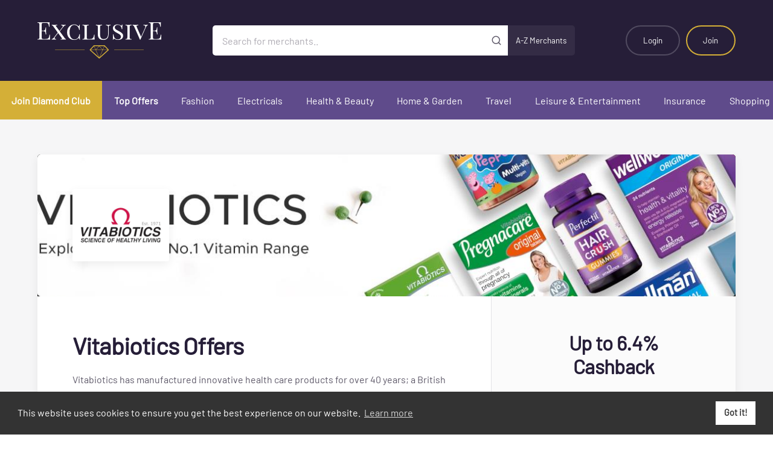

--- FILE ---
content_type: text/html; charset=utf-8
request_url: https://exclusiverewards.co.uk/Offers?country=GB&merchantId=1585
body_size: 197567
content:

<!DOCTYPE html>
<!--[if IE 8]> <html lang="en" class="ie8"> <![endif]-->
<!--[if IE 9]> <html lang="en" class="ie9"> <![endif]-->
<!--[if !IE]><!-->
<html lang="en">
<!--<![endif]-->
<head>
    <!--Digital window verification 001-->
    <!-- WGCCxxx -->
    <meta name='ir-site-verification-token' value='290599730' />
    <meta name="webgains-site-verification" content="ods7bp5a" />
    <meta name="tradetracker-site-verification" content="3542f8448d0aae91eef30f2cd0d6efe86113f598" />
    <meta charset="utf-8" />
    
    <meta name="viewport" content="width=device-width, initial-scale=1.0" />
    <title>Vitabiotics Microsoft.AspNetCore.Mvc.Localization.LocalizedHtmlString - Exclusive Rewards</title>
    <meta property="og:type" content="website" />
    <meta property="og:site_name" content="Exclusive Rewards" />
    <meta property="og:image" content="~/_assets/images/whitelabels/exclusive/social_share.png" />
    <meta property="og:image:secure_url" content="~/_assets/images/whitelabels/exclusive/social_share.png" />
    <meta property="og:image:width" content="1200" />
    <meta property="og:image:height" content="670" />

    <link rel="apple-touch-icon" href="/_assets/images/whitelabels/exclusive/icon_180.png" />
    <link rel="icon" type="image/png" sizes="16x16" href="/_assets/images/whitelabels/exclusive/favicon_16.png" />
    <link rel="icon" type="image/png" sizes="32x32" href="/_assets/images/whitelabels/exclusive/favicon_32.png" />
    <link rel="icon" type="image/png" sizes="96x96" href="/_assets/images/whitelabels/exclusive/favicon_96.png" />
    <link href="/css/site.css?v=HsZf-puLAmCaGMqd3WgEmmCDXig" rel="stylesheet" />

    
    
            <link href="/_assets/styles/exclusive.css?v=G0SWBcL_F4u50LxDE2K6nZFx1R4" rel="stylesheet" />
    

    <!-- always load jquery-->
    <script src="/lib/jquery/dist/jquery.min.js?v=JcDWmBOPX_zAvCrCr4lwG-T2w9c"></script>
    <script src="/lib/jquery-validation/dist/jquery.validate.min.js?v=t18nqnQUKNDKHJ6L9FfKFh87DH4"></script>
    <!-- Needed for mobile touch events -->
    <script src="/js/jquery.ui.touch-punch.min.js?v=WSVhSvPMOjsPw2vSrbgDpzs-H6I"></script>

    <script async src="/js/ExclusiveWebsite/azure-app-insights.js?v=d6S6O883bNe14IVMeP9k7UsAgyc"></script>

<script type="text/javascript">!function(T,l,y){var S=T.location,k="script",D="instrumentationKey",C="ingestionendpoint",I="disableExceptionTracking",E="ai.device.",b="toLowerCase",w="crossOrigin",N="POST",e="appInsightsSDK",t=y.name||"appInsights";(y.name||T[e])&&(T[e]=t);var n=T[t]||function(d){var g=!1,f=!1,m={initialize:!0,queue:[],sv:"5",version:2,config:d};function v(e,t){var n={},a="Browser";return n[E+"id"]=a[b](),n[E+"type"]=a,n["ai.operation.name"]=S&&S.pathname||"_unknown_",n["ai.internal.sdkVersion"]="javascript:snippet_"+(m.sv||m.version),{time:function(){var e=new Date;function t(e){var t=""+e;return 1===t.length&&(t="0"+t),t}return e.getUTCFullYear()+"-"+t(1+e.getUTCMonth())+"-"+t(e.getUTCDate())+"T"+t(e.getUTCHours())+":"+t(e.getUTCMinutes())+":"+t(e.getUTCSeconds())+"."+((e.getUTCMilliseconds()/1e3).toFixed(3)+"").slice(2,5)+"Z"}(),iKey:e,name:"Microsoft.ApplicationInsights."+e.replace(/-/g,"")+"."+t,sampleRate:100,tags:n,data:{baseData:{ver:2}}}}var h=d.url||y.src;if(h){function a(e){var t,n,a,i,r,o,s,c,u,p,l;g=!0,m.queue=[],f||(f=!0,t=h,s=function(){var e={},t=d.connectionString;if(t)for(var n=t.split(";"),a=0;a<n.length;a++){var i=n[a].split("=");2===i.length&&(e[i[0][b]()]=i[1])}if(!e[C]){var r=e.endpointsuffix,o=r?e.location:null;e[C]="https://"+(o?o+".":"")+"dc."+(r||"services.visualstudio.com")}return e}(),c=s[D]||d[D]||"",u=s[C],p=u?u+"/v2/track":d.endpointUrl,(l=[]).push((n="SDK LOAD Failure: Failed to load Application Insights SDK script (See stack for details)",a=t,i=p,(o=(r=v(c,"Exception")).data).baseType="ExceptionData",o.baseData.exceptions=[{typeName:"SDKLoadFailed",message:n.replace(/\./g,"-"),hasFullStack:!1,stack:n+"\nSnippet failed to load ["+a+"] -- Telemetry is disabled\nHelp Link: https://go.microsoft.com/fwlink/?linkid=2128109\nHost: "+(S&&S.pathname||"_unknown_")+"\nEndpoint: "+i,parsedStack:[]}],r)),l.push(function(e,t,n,a){var i=v(c,"Message"),r=i.data;r.baseType="MessageData";var o=r.baseData;return o.message='AI (Internal): 99 message:"'+("SDK LOAD Failure: Failed to load Application Insights SDK script (See stack for details) ("+n+")").replace(/\"/g,"")+'"',o.properties={endpoint:a},i}(0,0,t,p)),function(e,t){if(JSON){var n=T.fetch;if(n&&!y.useXhr)n(t,{method:N,body:JSON.stringify(e),mode:"cors"});else if(XMLHttpRequest){var a=new XMLHttpRequest;a.open(N,t),a.setRequestHeader("Content-type","application/json"),a.send(JSON.stringify(e))}}}(l,p))}function i(e,t){f||setTimeout(function(){!t&&m.core||a()},500)}var e=function(){var n=l.createElement(k);n.src=h;var e=y[w];return!e&&""!==e||"undefined"==n[w]||(n[w]=e),n.onload=i,n.onerror=a,n.onreadystatechange=function(e,t){"loaded"!==n.readyState&&"complete"!==n.readyState||i(0,t)},n}();y.ld<0?l.getElementsByTagName("head")[0].appendChild(e):setTimeout(function(){l.getElementsByTagName(k)[0].parentNode.appendChild(e)},y.ld||0)}try{m.cookie=l.cookie}catch(p){}function t(e){for(;e.length;)!function(t){m[t]=function(){var e=arguments;g||m.queue.push(function(){m[t].apply(m,e)})}}(e.pop())}var n="track",r="TrackPage",o="TrackEvent";t([n+"Event",n+"PageView",n+"Exception",n+"Trace",n+"DependencyData",n+"Metric",n+"PageViewPerformance","start"+r,"stop"+r,"start"+o,"stop"+o,"addTelemetryInitializer","setAuthenticatedUserContext","clearAuthenticatedUserContext","flush"]),m.SeverityLevel={Verbose:0,Information:1,Warning:2,Error:3,Critical:4};var s=(d.extensionConfig||{}).ApplicationInsightsAnalytics||{};if(!0!==d[I]&&!0!==s[I]){var c="onerror";t(["_"+c]);var u=T[c];T[c]=function(e,t,n,a,i){var r=u&&u(e,t,n,a,i);return!0!==r&&m["_"+c]({message:e,url:t,lineNumber:n,columnNumber:a,error:i}),r},d.autoExceptionInstrumented=!0}return m}(y.cfg);function a(){y.onInit&&y.onInit(n)}(T[t]=n).queue&&0===n.queue.length?(n.queue.push(a),n.trackPageView({})):a()}(window,document,{
src: "https://js.monitor.azure.com/scripts/b/ai.2.min.js", // The SDK URL Source
crossOrigin: "anonymous", 
cfg: { // Application Insights Configuration
    connectionString: 'InstrumentationKey=296b6919-cb2d-4b87-9b90-454761a6bc39;IngestionEndpoint=https://uksouth-1.in.applicationinsights.azure.com/;LiveEndpoint=https://uksouth.livediagnostics.monitor.azure.com/;ApplicationId=37f011aa-fd00-490d-85e7-02c259e7b173'
}});</script></head>
<body>
    <div class="c_site">
        <!--Start Header Section-->
<!-- c_header - START -->

    <div class="c_header">
    <!-- c_banner - START -->
    <div class="c_banner --invert">
        <div class="l_container">
            <div class="l_flex --tight --loose--lg --align-center --justify-between">
                <div class="__column --shrink--md">
                    <div class="__branding">
                        <a class="__logo" href="/?country=GB">
                            <img src="/_assets/images/whitelabels/exclusive/logo.svg" class="imgmob" alt="Exclusive Rewards">
                        </a>
                    </div>
                </div>

                <div class="__column u_display--none u_display--block--md">
                    <form class="__search" action="/Offers/SearchByText" method="GET">
                            <input type="hidden" name="country" value="GB" />
                            <input type="search" name="mainSearchTerm" placeholder="Search for merchants.."
                                   aria-label="Search for merchants">
                            <button type="submit" aria-label="Submit" id="btnmainSearchTerm"><svg class="c_feather-icon"><use xlink:href="/images/icons.svg#search" /></svg></button>
                        <a class="a-z" href="/MerchantBranch/Merchants">A-Z Merchants</a>
                    </form>
                    
                </div>

                    <div class="__column --shrink mobcenter">
                        <ul class="__actions">
                            <li class="u_display--none u_display--block--sm"><a class="__action" href="/Account/SignIn?country=GB" title="Login">Login</a></li>
                            
                            <li class="u_display--none u_display--block--sm"><a class="__action --highlight" href="/Account?country=GB" title="Join">Join</a></li>

                            <li class="u_display--none--sm"><a class="__action --icon" href="/Account/SignIn?country=GB" title="Login" aria-label="Login"><svg class="c_feather-icon"><use xlink:href="/images/icons.svg#user" /></svg></a></li>
                            <li class="u_display--none--md"><a class="__action --icon js_gutter-toggle" href="#" data-target="#gutterNavigation" title="Open mobile navigation" aria-label="Open mobile navigation"><svg class="c_feather-icon"><use xlink:href="/images/icons.svg#menu" /></svg></a></li>
                        </ul>
                    </div>
            </div>
        </div>
    </div>
        <!-- c_banner - END -->
        <!-- c_navigation-primary -->
        <div class="c_navigation-primary">
            <nav>
                <ul>
                    <li><a class="--emphasise" href="/Home/Join?country=GB&amp;diamondCardRequest=True">Join Diamond Club</a></li>

                <li><a class="--emphasise" href="/TopOffers?country=GB">Top Offers</a></li>
                            <li><a href="/Offers/DisplayOffer?country=GB&amp;parentCategoryId=1&amp;parentCategoryName=Fashion">Fashion</a></li>
                            <li><a href="/Offers/DisplayOffer?country=GB&amp;parentCategoryId=10&amp;parentCategoryName=Electricals">Electricals</a></li>
                            <li><a href="/Offers/DisplayOffer?country=GB&amp;parentCategoryId=23&amp;parentCategoryName=Health%20%26%20Beauty">Health &amp; Beauty</a></li>
                            <li><a href="/Offers/DisplayOffer?country=GB&amp;parentCategoryId=33&amp;parentCategoryName=Home%20%26%20Garden">Home &amp; Garden</a></li>
                            <li><a href="/Offers/DisplayOffer?country=GB&amp;parentCategoryId=44&amp;parentCategoryName=Travel">Travel</a></li>
                            <li><a href="/Offers/DisplayOffer?country=GB&amp;parentCategoryId=54&amp;parentCategoryName=Leisure%20%26%20Entertainment">Leisure &amp; Entertainment</a></li>
                            <li><a href="/Offers/DisplayOffer?country=GB&amp;parentCategoryId=67&amp;parentCategoryName=Insurance">Insurance</a></li>
                            <li><a href="/Offers/DisplayOffer?country=GB&amp;parentCategoryId=76&amp;parentCategoryName=Shopping">Shopping</a></li>


                </ul>
            </nav>
        </div>
        <!-- c_navigation-primary - END -->
    </div>
<style>
  
</style>
        <!-- c_header - END -->        <!--End Header Section-->

        
<main class="c_main">
    <section class="c_band --tight">
        <div class="l_container">
            <div class="c_single-offer">
                <div class="__header" style="background-color: #000000">
                        <div class="__logo">

                            <img src="/images/blank.png" data-src="/Image/GetImage/?path=Merchant/0803C2A3248F461D947746D42C4BFD20__2" data-srcset="/Image/GetImage/?path=Merchant/0803C2A3248F461D947746D42C4BFD20__2" alt="Vitabiotics" class="lazy" />
                        </div>
                        <img src="/images/blank.png" data-src="/Image/GetImage/?path=Merchant/283A1E48E35F4ED0AFC83B8CCB3D12B8__4" data-srcset="/Image/GetImage/?path=Merchant/283A1E48E35F4ED0AFC83B8CCB3D12B8__4" alt="Vitabiotics" class="__banner lazy" />
                </div>
                <div class="__body">
                    <div class="__content" id="_test_">
                        <h1>Vitabiotics Offers</h1>
                        <p><p>Vitabiotics has manufactured innovative health care products for over 40 years; a British company committed to human health and research.
</p><p>
</p><p>Based in London, Vitabiotics has created a unique portfolio of products at the forefront of scientific developments in key sectors, including nutrition and women's health.</p></p>

                        
                    </div>

                    <div class="__offer">
                            <h2>Up to 6.4% Cashback</h2>
                            <p>Up to 6.4% Cashback</p>
                                <p class="c_notification --negative">Please Join or Login below to take advantage of these offers</p>
                                <a href="#" class="e_button --block" disabled><span>Get Offer</span></a>
                    </div>
                </div>
            </div>
            <div class="l_flex">
                <div class="__column --span-12 --span-8--md --span-9--lg">
                    <div class="l_offer-list u_margin-bottom--s5">
                    </div>                    
                    <div class="c_content --fineprint">
            <h3>Terms</h3>
        <ul class="justifyContent">
            <p>Please Find Below The Expected Cashback Levels For This Merchant.</p><p>Standard Cashback : 6.4%</p>
        </ul>

</div>
                    <h2 class="u_text-align--center u_margin-bottom--s4 u_margin-bottom--s5--md">You may also like</h2>
<!-- c_grid-offer -->
<div id="gridView">
    <ul class="l_category-grid">
            <div class="__item">
                <a href="/Offers?country=GB&amp;merchantId=306&amp;offerId=1493&amp;offerTypeId=5" class="c_grid-offer">
                        <img class="__image lazy" src="/images/blank.png" data-src="/Image/GetImage?Path=Merchant/51C0BEB9EF7749298E2F4165A6E7972A__4" data-srcset="/Image/GetImage?Path=Merchant/51C0BEB9EF7749298E2F4165A6E7972A__4" alt="Hotels.com">
                    <div class="__content">
                            <div class="__logo">

                                <img class="lazy" src="/images/blank.png" data-src="/Image/GetImage?Path=Merchant/1178E40A4C8B433B8DF0CE26405A3910__1" data-srcset="/Image/GetImage?Path=Merchant/1178E40A4C8B433B8DF0CE26405A3910__1" alt="Hotels.com">

                            </div>
                        <h2><span>Hotels.com</span>Up to 3.2% Cashback</h2>
                        <p></p>
                    </div>
                </a>
            </div>
            <div class="__item">
                <a href="/Offers?country=GB&amp;merchantId=302&amp;offerId=16484&amp;offerTypeId=5" class="c_grid-offer">
                        <img class="__image lazy" src="/images/blank.png" data-src="/Image/GetImage?Path=Merchant/07671ECFA951474297114FEFD947E431__4" data-srcset="/Image/GetImage?Path=Merchant/07671ECFA951474297114FEFD947E431__4" alt="JD Sports">
                    <div class="__content">
                            <div class="__logo">

                                <img class="lazy" src="/images/blank.png" data-src="/Image/GetImage?Path=Merchant/0A7D1CCFF76945D1BF4CB9ECA8D7B98B__1" data-srcset="/Image/GetImage?Path=Merchant/0A7D1CCFF76945D1BF4CB9ECA8D7B98B__1" alt="JD Sports">

                            </div>
                        <h2><span>JD Sports</span>Up to 8.0% Cashback</h2>
                        <p></p>
                    </div>
                </a>
            </div>
            <div class="__item">
                <a href="/Offers?country=GB&amp;merchantId=752&amp;offerId=1281&amp;offerTypeId=5" class="c_grid-offer">
                        <img class="__image lazy" src="/images/blank.png" data-src="/Image/GetImage?Path=Merchant/91499B845B9E45A99936F5F631DDF310__4" data-srcset="/Image/GetImage?Path=Merchant/91499B845B9E45A99936F5F631DDF310__4" alt="Currys">
                    <div class="__content">
                            <div class="__logo">

                                <img class="lazy" src="/images/blank.png" data-src="/Image/GetImage?Path=Merchant/AE726AFE3F1D4B2CB0D9CC782E499A8A__3" data-srcset="/Image/GetImage?Path=Merchant/AE726AFE3F1D4B2CB0D9CC782E499A8A__3" alt="Currys">

                            </div>
                        <h2><span>Currys</span>Up to 2.0% Cashback</h2>
                        <p></p>
                    </div>
                </a>
            </div>
            <div class="__item">
                <a href="/Offers?country=GB&amp;merchantId=3634&amp;offerId=17228&amp;offerTypeId=5" class="c_grid-offer">
                        <img class="__image lazy" src="/images/blank.png" data-src="/Image/GetImage?Path=Merchant/1ADD425C7A624E1DA03E98946C78FC08__4" data-srcset="/Image/GetImage?Path=Merchant/1ADD425C7A624E1DA03E98946C78FC08__4" alt="SHEIN">
                    <div class="__content">
                            <div class="__logo">

                                <img class="lazy" src="/images/blank.png" data-src="/Image/GetImage?Path=Merchant/891D7EE5710A44758BB4A0518FA0359D__1" data-srcset="/Image/GetImage?Path=Merchant/891D7EE5710A44758BB4A0518FA0359D__1" alt="SHEIN">

                            </div>
                        <h2><span>SHEIN</span>Up to 12.0% Cashback</h2>
                        <p></p>
                    </div>
                </a>
            </div>
            <div class="__item">
                <a href="/Offers?country=GB&amp;merchantId=9496&amp;offerId=66646&amp;offerTypeId=4" class="c_grid-offer">
                        <img class="__image lazy" src="/images/blank.png" data-src="/Image/GetImage?Path=Merchant/FEFD44AD18DA435DAEAF9F6116B19236__4" data-srcset="/Image/GetImage?Path=Merchant/FEFD44AD18DA435DAEAF9F6116B19236__4" alt="Vodafone Ltd">
                    <div class="__content">
                            <div class="__logo">

                                <img class="lazy" src="/images/blank.png" data-src="/Image/GetImage?Path=Merchant/4FA042EF618C447499809E5F26327429__1" data-srcset="/Image/GetImage?Path=Merchant/4FA042EF618C447499809E5F26327429__1" alt="Vodafone Ltd">

                            </div>
                        <h2><span>Vodafone Ltd</span>16GB plan for just &#xA3;7 per month</h2>
                        <p></p>
                    </div>
                </a>
            </div>
            <div class="__item">
                <a href="/Offers?country=GB&amp;merchantId=266&amp;offerId=1194&amp;offerTypeId=5" class="c_grid-offer">
                        <img class="__image lazy" src="/images/blank.png" data-src="/Image/GetImage?Path=Merchant/D797CE24464C41BC9F7C314F0A8CA240__4" data-srcset="/Image/GetImage?Path=Merchant/D797CE24464C41BC9F7C314F0A8CA240__4" alt="boohoo.com">
                    <div class="__content">
                            <div class="__logo">

                                <img class="lazy" src="/images/blank.png" data-src="/Image/GetImage?Path=Merchant/553757CF88DC435A821061DCA0CEA12A__3" data-srcset="/Image/GetImage?Path=Merchant/553757CF88DC435A821061DCA0CEA12A__3" alt="boohoo.com">

                            </div>
                        <h2><span>boohoo.com</span>Up to 4.0% Cashback</h2>
                        <p></p>
                    </div>
                </a>
            </div>
    </ul>
</div>
<!-- c_grid-offer - END -->
<!-- c_grid-offer -->
<div class="l_offer-list hideContent" id="listView">
        <div class="__item">
            <a href="/Offers?country=GB&amp;merchantId=306&amp;offerId=1493&amp;offerTypeId=5" class="c_row-offer">


                    <div class="__logo">

                        <img class="lazy" src="/images/blank.png" data-src="/Image/GetImage?Path=Merchant/1178E40A4C8B433B8DF0CE26405A3910__1" data-srcset="/Image/GetImage?Path=Merchant/1178E40A4C8B433B8DF0CE26405A3910__1" alt="Hotels.com">

                    </div>
                <div class="__content">
                    <h2><span>Hotels.com</span>Up to 3.2% Cashback</h2>
                    <p></p>
                </div>
            </a>
        </div>
        <div class="__item">
            <a href="/Offers?country=GB&amp;merchantId=302&amp;offerId=16484&amp;offerTypeId=5" class="c_row-offer">


                    <div class="__logo">

                        <img class="lazy" src="/images/blank.png" data-src="/Image/GetImage?Path=Merchant/0A7D1CCFF76945D1BF4CB9ECA8D7B98B__1" data-srcset="/Image/GetImage?Path=Merchant/0A7D1CCFF76945D1BF4CB9ECA8D7B98B__1" alt="JD Sports">

                    </div>
                <div class="__content">
                    <h2><span>JD Sports</span>Up to 8.0% Cashback</h2>
                    <p></p>
                </div>
            </a>
        </div>
        <div class="__item">
            <a href="/Offers?country=GB&amp;merchantId=752&amp;offerId=1281&amp;offerTypeId=5" class="c_row-offer">


                    <div class="__logo">

                        <img class="lazy" src="/images/blank.png" data-src="/Image/GetImage?Path=Merchant/AE726AFE3F1D4B2CB0D9CC782E499A8A__3" data-srcset="/Image/GetImage?Path=Merchant/AE726AFE3F1D4B2CB0D9CC782E499A8A__3" alt="Currys">

                    </div>
                <div class="__content">
                    <h2><span>Currys</span>Up to 2.0% Cashback</h2>
                    <p></p>
                </div>
            </a>
        </div>
        <div class="__item">
            <a href="/Offers?country=GB&amp;merchantId=3634&amp;offerId=17228&amp;offerTypeId=5" class="c_row-offer">


                    <div class="__logo">

                        <img class="lazy" src="/images/blank.png" data-src="/Image/GetImage?Path=Merchant/891D7EE5710A44758BB4A0518FA0359D__1" data-srcset="/Image/GetImage?Path=Merchant/891D7EE5710A44758BB4A0518FA0359D__1" alt="SHEIN">

                    </div>
                <div class="__content">
                    <h2><span>SHEIN</span>Up to 12.0% Cashback</h2>
                    <p></p>
                </div>
            </a>
        </div>
        <div class="__item">
            <a href="/Offers?country=GB&amp;merchantId=9496&amp;offerId=66646&amp;offerTypeId=4" class="c_row-offer">


                    <div class="__logo">

                        <img class="lazy" src="/images/blank.png" data-src="/Image/GetImage?Path=Merchant/4FA042EF618C447499809E5F26327429__1" data-srcset="/Image/GetImage?Path=Merchant/4FA042EF618C447499809E5F26327429__1" alt="Vodafone Ltd">

                    </div>
                <div class="__content">
                    <h2><span>Vodafone Ltd</span>16GB plan for just &#xA3;7 per month</h2>
                    <p></p>
                </div>
            </a>
        </div>
        <div class="__item">
            <a href="/Offers?country=GB&amp;merchantId=266&amp;offerId=1194&amp;offerTypeId=5" class="c_row-offer">


                    <div class="__logo">

                        <img class="lazy" src="/images/blank.png" data-src="/Image/GetImage?Path=Merchant/553757CF88DC435A821061DCA0CEA12A__3" data-srcset="/Image/GetImage?Path=Merchant/553757CF88DC435A821061DCA0CEA12A__3" alt="boohoo.com">

                    </div>
                <div class="__content">
                    <h2><span>boohoo.com</span>Up to 4.0% Cashback</h2>
                    <p></p>
                </div>
            </a>
        </div>
</div>
<!-- c_grid-offer - END -->
                </div>
                <div class="__column --span-12 --span-4--md --span-3--lg">
                    <aside class="c_sidebar">
                        <div class="__content">

    <!-- c_widget - login - START -->
    <div class="c_widget">
        <div class="__header">Login</div>
        <div class="__content">
            <form role="form">
                <p class="__notice js_auto-center c_notification --negative" id="loginError" style="display: none;"></p>
                <div class="c_form-group">
                    <label for="Username">Email Address</label>
                    <input class="--small text-box single-line" data-val="true" data-val-required="Email is required" id="Username" name="Username" PlaceHolder="example@email.com" tabindex="1" Type="email" value="" />
                </div>
                <div class="c_form-group">
                    <label for="LoginPassword">Password</label>
                    <input class="--small text-box single-line password" data-val="true" data-val-required="Password is required" id="LoginPassword" name="LoginPassword" tabindex="2" type="password" />
                </div>
                <div class="c_form-group --actions">
                    <button class="--block --small" id="btnLogin" type="button" offerHubRedirect="false">Login</button>
                        <a href="https://exclusiveRewards.co.uk/Account/Register?code=tzmqAp1veU7ct6QxOlJ3Sm1cMqssUHDNAiswjv&#x2B;VK3eEYyQICzdu6jNURqZJCdO86a42NsD4v8jUXUoOm&#x2B;zoFQ==" class="e_button --outline --small --block u_margin-top--default">Register</a>
                </div>
            </form>
        </div>
    </div>
    <!-- c_widget - login - END -->


<!-- c_widget - offer - START -->
<div class="c_widget">
    <div class="__header">Other Offers</div>
    <div class="__content">
                <!-- c_mini-offer -->
                <a href="/Offers?country=GB&amp;merchantId=5397&amp;offerId=25193" class="c_mini-offer">
                    <div class="__logo">
                            <img src="/images/blank.png" data-src="/Image/GetImage/?path=Merchant/489FD498106B4852B79D538E32061860__2" data-srcset="/Image/GetImage/?path=Merchant/489FD498106B4852B79D538E32061860__2" alt="PubTokens" class="lazy"/>
                    </div>
                    <div class="__content">
                        <h6>20% Off Food, Drink and Accommodation.</h6>
                    </div>
                </a>
                <!-- c_mini-offer - END -->
                <!-- c_mini-offer -->
                <a href="/Offers?country=GB&amp;merchantId=7379&amp;offerId=41687" class="c_mini-offer">
                    <div class="__logo">
                            <img src="/images/blank.png" data-src="/Image/GetImage/?path=Merchant/18FC117CA7154E89B35CCAE712896B82__2" data-srcset="/Image/GetImage/?path=Merchant/18FC117CA7154E89B35CCAE712896B82__2" alt="Asiana Creations" class="lazy"/>
                    </div>
                    <div class="__content">
                        <h6>5% OFF</h6>
                    </div>
                </a>
                <!-- c_mini-offer - END -->
                <!-- c_mini-offer -->
                <a href="/Offers?country=GB&amp;merchantId=7581&amp;offerId=47533" class="c_mini-offer">
                    <div class="__logo">
                            <img src="/images/blank.png" data-src="/Image/GetImage/?path=Merchant/3C321D5F81B94DA3AF8595EAB4D7C7FD__2" data-srcset="/Image/GetImage/?path=Merchant/3C321D5F81B94DA3AF8595EAB4D7C7FD__2" alt="Juttis London" class="lazy"/>
                    </div>
                    <div class="__content">
                        <h6>10% OFF</h6>
                    </div>
                </a>
                <!-- c_mini-offer - END -->
                <!-- c_mini-offer -->
                <a href="/Offers?country=GB&amp;merchantId=516&amp;offerId=47868" class="c_mini-offer">
                    <div class="__logo">
                            <img src="/images/blank.png" data-src="/Image/GetImage/?path=Merchant/71BDB6E67C604F88926B0CEC856FB2BF__2" data-srcset="/Image/GetImage/?path=Merchant/71BDB6E67C604F88926B0CEC856FB2BF__2" alt="Adidas" class="lazy"/>
                    </div>
                    <div class="__content">
                        <h6>12% OFF E-Codes</h6>
                    </div>
                </a>
                <!-- c_mini-offer - END -->
                <!-- c_mini-offer -->
                <a href="/Offers?country=GB&amp;merchantId=385&amp;offerId=47880" class="c_mini-offer">
                    <div class="__logo">
                            <img src="/images/blank.png" data-src="/Image/GetImage/?path=Merchant/6505CFBA86764968B7A70E4643679971__2" data-srcset="/Image/GetImage/?path=Merchant/6505CFBA86764968B7A70E4643679971__2" alt="American Golf" class="lazy"/>
                    </div>
                    <div class="__content">
                        <h6>7% OFF Gift Card</h6>
                    </div>
                </a>
                <!-- c_mini-offer - END -->
                <!-- c_mini-offer -->
                <a href="/Offers?country=GB&amp;merchantId=435&amp;offerId=47885" class="c_mini-offer">
                    <div class="__logo">
                            <img src="/images/blank.png" data-src="/Image/GetImage/?path=Merchant/AEFC4CCF0F7D4437A6D3918DA5278FF4__2" data-srcset="/Image/GetImage/?path=Merchant/AEFC4CCF0F7D4437A6D3918DA5278FF4__2" alt="Argos" class="lazy"/>
                    </div>
                    <div class="__content">
                        <h6>3.5% OFF E-Codes</h6>
                    </div>
                </a>
                <!-- c_mini-offer - END -->
                <!-- c_mini-offer -->
                <a href="/Offers?country=GB&amp;merchantId=7680&amp;offerId=47913" class="c_mini-offer">
                    <div class="__logo">
                            <img src="/images/blank.png" data-src="/Image/GetImage/?path=Merchant/0928A21BE9F14EAABC24E7595F0F1B72__2" data-srcset="/Image/GetImage/?path=Merchant/0928A21BE9F14EAABC24E7595F0F1B72__2" alt="Beauty &amp; Spa Favourites " class="lazy"/>
                    </div>
                    <div class="__content">
                        <h6>7% OFF Gift Cards</h6>
                    </div>
                </a>
                <!-- c_mini-offer - END -->
                <!-- c_mini-offer -->
                <a href="/Offers?country=GB&amp;merchantId=539&amp;offerId=47915" class="c_mini-offer">
                    <div class="__logo">
                            <img src="/images/blank.png" data-src="/Image/GetImage/?path=Merchant/CF64E0C3587D4303BC34173565B336DC__2" data-srcset="/Image/GetImage/?path=Merchant/CF64E0C3587D4303BC34173565B336DC__2" alt="Boots" class="lazy"/>
                    </div>
                    <div class="__content">
                        <h6>4% OFF Gift Cards</h6>
                    </div>
                </a>
                <!-- c_mini-offer - END -->
    </div>
</div>
<!-- c_widget - offer - END -->                        </div>
                    </aside>
                </div>
            </div>
        </div>
    </section>
</main>



        <!--Footer Starts-->

    <!-- c_cta - START -->
    <div class="c_cta">
        <div class="l_container">
            <div class="l_flex --loose--sm --align-center --justify-center">
                <div class="__column --span-12 --shrink--lg">
                        <h2>Make Life Rewarding</h2>
                </div>
                <div class="__column --span-12 --shrink--lg">
                   <a href="/Account?country=GB" class="footer_link">Accept Invite</a>
                </div>
            </div>
        </div>
    </div>
    <!-- c_cta - END -->

<!-- c_footer - START -->
<div class="c_footer">
    <div class="l_container">
        <div class="l_flex --spacious--md">
            <div class="__column --span-12 --span-3--lg --span-4--xl">
                <h6>About Exclusive Rewards</h6>
                <p>Exclusive Rewards is a unique rewards platform with just one objective. To save you as much money as we can! We offer free cashback, voucher codes, E gift and Gift Card discounts and incredible savings at thousands of online and high street retailers. It could be fashion, holidays, beauty, homeware, insurance or just about anything... Exclusive Rewards will save you money every time.<br> Don’t forget to download our <a href="https://chrome.google.com/webstore/detail/diamond-club/kfmckjfpgfkdnicbhijdpglgfadckbld" target="_blank" rel="noopener">Cashback Reminder</a> now and never miss out on your free cashback ever again!! It really is free money so make sure you get it.</p>
            </div>
            <div class="__column --span-6 --span-4--md --shrink--lg">
                    <h6>Social</h6>
                    <ul>
                                        <li><a href="https://www.facebook.com/exclusiverewards/" target="_blank" rel="noopener"><span class="c_icomoon --facebook"></span>Facebook</a></li>
                                        <li><a href="https://twitter.com/ExclusiveRwd" target="_blank" rel="noopener"><span class="c_icomoon --twitter"></span>Twitter</a></li>
                                        <li><a href="https://www.instagram.com/exclusiverewards/" target="_blank" rel="noopener"><span class="c_icomoon --instagram"></span>Instagram</a></li>
                                        <li><a href="https://www.linkedin.com/company/exclusive-privilege-card/" target="_blank" rel="noopener"><span class="c_icomoon --linkedin"></span>LinkedIn</a></li>
                    </ul>
            </div>
            <div class="__column --span-6 --span-4--md --shrink--lg">
                <h6>Benefits</h6>
                <ul>
                    <li><a href="/Account/ForConsumers?country=GB">For Consumers</a></li>
                        <li><a href="/Account/AboutUs?country=GB">For Businesses</a></li>
                </ul>
            </div>
            <div class="__column --span-6 --span-4--md --shrink--lg">
                <h6>Legal</h6>
                <ul>
                    <li><a href="/Account/PrivacyPolicy?country=GB">Privacy Policy</a></li>
                    <li><a href="/Account/Terms?country=GB">Terms & Conditions</a></li>
                </ul>
            </div>
            <div class="__column">
                <h6>Support</h6>
                <ul>
                    <li><a href="/Account/FAQ?country=GB">FAQs</a></li>
                    <li><a href="/Account/ContactUs?country=GB">Contact Us</a></li>
                </ul>
            </div>
        </div>
    </div>
</div>
<!-- c_footer - END -->
<!-- c_trim - START -->
<div class="c_trim">
    <div class="l_container">
        <div class="l_flex --loose--sm --align-center">
            <div class="__column --span-12 --md">
                <p class="__smallprint">
                    &copy; Copyright 2026 Exclusive Media Ltd
                    <span>&bull;</span>
                    Registered in England and Wales: #11616720
                    <span>&bull;</span>
                    Registered Address: 38 Hoghton Street, Southport, England, PR9 0PQ
                    <span>&bull;</span>
                    Powered by
                    <a href="https://exclusiveRewards.co.uk" target="_blank" rel="noopener">Exclusive Media Ltd</a>.
                </p>
            </div>

                <div class="__column --span-12 --shrink--md">
                    <ul class="__inline">
                        <li><a href="https://uk.trustpilot.com/review/exclusiverewards.co.uk" target="_blank" rel="noopener"><img src="/_assets/images/trustpilot.svg" alt="TrustPilot"></a></li>
                    </ul>
                </div>
        </div>
    </div>
</div>
<!-- c_trim - END -->        <!--Footer Ends-->
        <!-- c_gutter - START -->
        <div class="c_gutter" aria-hidden="false" id="gutterNavigation">
            <div class="__content">
                <a href="#" class="__close js_gutter-toggle" data-target="#gutterNavigation" title="Close mobile navigation" aria-label="Close mobile navigation">&times;</a>
                <form class="__search" action="/Offers/SearchByText" method="GET">
                    <input type="hidden" name="country" value="GB" />
                    <input type="search" name="mainSearchTerms" placeholder="Search.."
                           class="typeahead tt-query --small" autocomplete="off" spellcheck="false">
                    <a class="a-z_link" href="/MerchantBranch/Merchants">A-Z Merchants</a>
                </form> 
                <!-- c_navigation-gutter -->
                <nav class="c_navigation-gutter">
                    <ul class="__menu">
                        <li>
                            <a href="/?country=GB">Home</a>

                            <li><a href="/Account/SignIn?country=GB">Login</a></li>
                            <li><a href="/Account?country=GB">Join</a></li>

                            <li>
                                <a href="/TopOffers">Top Offers</a>
                                <ul class="__sub-menu">

                                        <li><a href="/Offers/DisplayOffer?country=GB&amp;parentCategoryId=1&amp;parentCategoryName=Fashion">Fashion</a></li>
                                        <li><a href="/Offers/DisplayOffer?country=GB&amp;parentCategoryId=10&amp;parentCategoryName=Electricals">Electricals</a></li>
                                        <li><a href="/Offers/DisplayOffer?country=GB&amp;parentCategoryId=23&amp;parentCategoryName=Health%20%26%20Beauty">Health & Beauty</a></li>
                                        <li><a href="/Offers/DisplayOffer?country=GB&amp;parentCategoryId=33&amp;parentCategoryName=Home%20%26%20Garden">Home & Garden</a></li>
                                        <li><a href="/Offers/DisplayOffer?country=GB&amp;parentCategoryId=44&amp;parentCategoryName=Travel">Travel </a></li>
                                        <li><a href="/Offers/DisplayOffer?country=GB&amp;parentCategoryId=54&amp;parentCategoryName=Leisure%20%26%20Entertainment">Leisure & Entertainment</a></li>
                                        <li><a href="/Offers/DisplayOffer?country=GB&amp;parentCategoryId=67&amp;parentCategoryName=Insurance">Insurance</a></li>
                                        <li><a href="/Offers/DisplayOffer?country=GB&amp;parentCategoryId=76&amp;parentCategoryName=Shopping">Shopping</a></li>
                                </ul>
                            </li>
                            <li>
                                <a href="/LocalOffer">Local Offer</a>
                                <ul class="__sub-menu">

                                        <li><a href="/Offers/DisplayOffer?country=GB&amp;parentCategoryId=1&amp;parentCategoryName=Fashion">Fashion</a></li>
                                        <li><a href="/Offers/DisplayOffer?country=GB&amp;parentCategoryId=10&amp;parentCategoryName=Electricals">Electricals</a></li>
                                        <li><a href="/Offers/DisplayOffer?country=GB&amp;parentCategoryId=23&amp;parentCategoryName=Health%20%26%20Beauty">Health & Beauty</a></li>
                                        <li><a href="/Offers/DisplayOffer?country=GB&amp;parentCategoryId=33&amp;parentCategoryName=Home%20%26%20Garden">Home & Garden</a></li>
                                        <li><a href="/Offers/DisplayOffer?country=GB&amp;parentCategoryId=44&amp;parentCategoryName=Travel">Travel </a></li>
                                        <li><a href="/Offers/DisplayOffer?country=GB&amp;parentCategoryId=54&amp;parentCategoryName=Leisure%20%26%20Entertainment">Leisure & Entertainment</a></li>
                                        <li><a href="/Offers/DisplayOffer?country=GB&amp;parentCategoryId=67&amp;parentCategoryName=Insurance">Insurance</a></li>
                                        <li><a href="/Offers/DisplayOffer?country=GB&amp;parentCategoryId=76&amp;parentCategoryName=Shopping">Shopping</a></li>
                                </ul>
                            </li>
                            <li><a href="/Account/AboutUs?country=GB">About Us</a>
                            <li><a href="/Account/ContactUs?country=GB">Contact</a>
                        </ul>
                    </nav>
                    <!-- c_navigation-gutter - END -->
                </div>
                <div class="__overlay"></div>
            </div>
            <!-- c_gutter - END -->
        </div>
        <div id="injectedData" hidden="hidden"></div>
        <div id="scriptedWrite" hidden="hidden"></div>
        <div id="scriptedWrite-html5" hidden="hidden"></div>
    
        
            <script src="/js/main.es5.js?v=OM9zXNQkvWfn4dkCXapQz9ayO2M"></script>
            <script src="/js/ExclusiveWebsite/exclusivecard-scripts.min.js?v=8472n3I0SU8ZlxboB6JCiwlJ51M"></script>
            <script src="/js/ExclusiveWebsite/bloodhound.min.js?v=gJpImCMzd9DSZ4lY0Q9_USEuIto"></script>
            <script src="/js/ExclusiveWebsite/typeahead.bundle.js?v=xii8qVwBysUFOISnnAqmZpoib58"></script>
            <script src="/js/ExclusiveWebsite/typeahead.jquery.min.js?v=m73GKt0WvQN971-_DKWEOEOGMXs"></script>
        

        <script type="text/javascript">
            $(document).ready(function () {
                var isMobile = 'False';
                if (isMobile==='True')
                {
                    setTimeout(function () {
                        $('div[aria-label=cookieconsent]').hide();
                    }, 100);
                }

            });
            var textValue;
            $(document).keydown(function(e) {
            if (e.keyCode == 27) {
                return false;
            }
            });

            jQuery.validator.setDefaults({
                debug: true,
                success: "valid",
                errorClass: "--invalid"
            });
            var countrySelected = "GB";
            var jsArray=["&Keep","(eUK) eUKhost Ltd","(IS) Interserver Webhosting and VPS","*Old* Leisure Lakes Bikes","1 Like No Other","1&1 Internet (US)","1&1 IONOS","10 Motives","10 store","10X Athletic","11 Degrees UK","111Skin","121 Workwear","121BG","121Doc.co.uk","123 Flowers","123 Ink Cartridges","123 Ink Cartridges","123 Reg","123AutoParts.com","123Roulement UK","123spareparts.co.uk","1336 Barbers","18montrose","1CBD","1link Disposal Network","1p Broadband","1pMobile","200 Degrees Coffee Shop - Leeds","201 Asian Kitchen Pan-Asian & Sushi","20cogs.co.uk","20i","24 Hour Chemist","24/7 GP","247 Bargains","247 Blinds","247 Home Rescue","24-7PressRelease","2Fdeal","304 Clothing","31 Dover","360training.com","365 Tickets","365games.co.uk","365Rider ES","3commas.io","3D Hair & Beauty","3dcart","3Retro Football","4Cleaning ","4Cleaning","4G Internet","4Gadgets","4th & Reckless","5 Pointz","50five","5pointz","5poundstuff","66fit Ltd","69b Boutique","757 Sports Collectibles","7dayshop","7digital","7Liverpool","8 Week Workout","883 Police","888 Casino","888 Poker","888 Sport","888 Vapour","888games.com","88Vape","8Ball","8K Flexwarm","8Seasons","991.com","999Inks","A Box of Stories","A Couvert","A Gift From The Gods ","A Quarter Of...","A Taste of Sahara","A&A Sports","A1 Connect","A1Supplements.com","A2Z Airport Parking","A4labels.com","AA Loans","AA Savings","AAA Sports Memorabilia","Aaptiv","Aaria London","AATU Dog and Cat Food","Abakhan - Fabrics | Hobby | Home","Abbott Lyon","Abbott Lyon Global","ABC Prints","ABD.co.uk","AbeBooks.co.uk - New, Second-hand, Rare Books & Textbooks","Abel & Cole","Abelini","Aberdeen Airport Park and Depart","Aberdeen International Airport","Abhayam Software Solutions Pvt.","Abhaye Valabhji Pty Ltd","Abigail Ahern","ABLE","Ablewell Cars","Abnormal","Absolute Cult ","Absolute-Email","Abstract House","academy+","ACAI Outdoorwear","Acapella","Accent Clothing","Accessorize","Accessory Concierge","Accurist Watches","AccuScore","ACDSee","Ace Consult Accountants Ltd","Ace Technology Partners","Ace Vestiti","Acer","Acer UK","Acess","Achieve UK Training","Acnecide UK","Acotis Diamonds","ACSI Webshop UK","Actavo Direct","Action Coach","Activ Instinct","Active Era","Active Favourites ","Active In Style","Active Wills ","Activity Superstore","AcuStrike Golf","Acuwellness Acupuncture and Massage Centre","Ada Restaurant","Adagio Teas","Adalta Energy","Adam & Eve","Addison Lee App Download Campaign","Adexe London","Adgestone Vineyard","Adidas","Adidas Headphones","Adler","Admiral","Admiral - MultiCar Insurance","Admiral - MultiCover","Admiral - Single Car","Admiral - Travel Insurance","Admiral - Van Insurance","Adnams","Adoebike UK","Adolescent Clothing","Adored By","Adornmonde","Ados Takeaway Lancaster","AdrianJade","ADT Home Security","Adult Toy Megastore","Aduroled.com","Advanced MP3 Players","Advanced Nutrition Programme","Adventure Island UK","AE Marketing Solutions","Aerosus","AERYNE","Aeyla","Aferry","affilinet Performance Ads","affilinet Performance Links","Affordable Car Hire","Affordable Mac","Affordable Motorhomes ","Affordablemobiles.co.uk","African Village Restaurant & Late Bar","Afterglow Cosmetics","Aftershock London","AGA Cookshop","Agadon","Agadon Designer Radiators","Agency Platform","Agent Provocateur (UK)","Agoda UK","Agriframes","Aguulp","AHF","Aiething","Air Canada","Air For Life UK","Air Holistics & Beauty","Air Italy UK","Air Malta","Air Seychelles Premium Lounge, Salon Vallée De Mai ","Airbnb","Aircon Direct","airconcentre","AirCraft Home","Airfix","AirHelp ","Airhub UK","Airinum UK","Airo Sportswear","Airparks","Airport Park and Ride","Airport Parking Essentials ","Airport Taxis","Airport Travel Plus","AirportRentalCars.com","airSlate Legal Forms, Inc. ","Airway Restaurant & bar","AJ Products","AJVoyage","akoco","Akoma","Akshaya - The Picture Drome Liverpool","AKT","Al Arabi Grill House","Al Fresco Holidays","ALA","Alamo Drafthouse Cinema | Mondo","Alamy","Alan Wadkins ToolStore ","Albam Clothing","Alchemist Spirits","Alchimie Forever, LLC","Aldi UK","Aldo","Alensa","Alex and Alexa ","Alex Monroe","Alexandra","Alexandra Sports","Alexandras Gourmet Pizza and Grill House","Alfa Menswear","Alfa Travel ltd","Alfresia","Algarve Fun","Alibaba UK","Alibris UK","Alibris: Books, Music, & Movies","Alicante Private Transfers ","Alice + Whittles","Alice's Lips","AliExpress","AliExpress by Alibaba.com","AliExpress EU","Aliexpress UK","Aligne UK","Alimento","Alive & Dirty","Alive Gym","All About Sunday","All Bar One","All Cooped Up","All Earth Mineral Cosmetics","All Matters","All Round Fun","All Volleyball","Allanda","Allbeauty","AllClear Travel Insurance","Allegro Blinds","Allergy Best Buys","Alliance Online","Allianz Assistance","Allianz Assistance (UK)","Allianz Musical Insurance","Allies of Skin - INT","Allo Allo UK","Alloutdoor.co.uk","Allplants","Allpowers","AllSaints","AllSole UK","Allstar Signings","Allurez","Allyoos","Alma Beauty","Alohas UK","Alpaca Coffee","Alpha Defense Co.","Alpha Medicol","Alpha Taxis","Alpha Travel Insurance","Alphabet Bags","Alphabet Deal","Alpharooms","Alpine Elements","Alpinestars UK","Alpinetrek UK","Alps2Alps ","Alton Towers","Alton Towers Holiday","Altr for Men","Altum","Altura Cycling ","Alua Hotels & Resorts by AMResorts Collection","Aluahotels.com","Alucia Organics","Aluminium Warehouse","Alvito Paint","Always Back Winners ","Always Personal","Alyve","Alza.co.uk","Amalfi","Amanda Harrington London","Amanda Wakeley","Amatag","Amazing Carpets","Amazon","Amazon Business","Amba Hotels","Ameliorate","Ameliorate UK","American Golf","American Tourister UK","AMI CLUBWEAR","AMIclubwear.com","Amie Skin Care ","Amie's Kitchen ","AMMANII","Amore Argento","AMOS products","Ample Bosom","amtify ecommerce","AMY O","AMY O. Bridal","AMYLYNN","Ana Silver Co","Anakuma","Anantara","Anastasia Beverly Hills UK","Anchor & Crew","Ancient And Brave","And So To Bed","Andalou UK","Andrew Martin","Android Homme","Andy-CrazyChef","Angara UK","Angel Barocco","Angel Coin","Angelcare UK","ANGELEYE Fashion","Angels' Cup","Angels Fancy Dress","Angies Chemist","Angle Eye Fashion","Angle Eye Fashion","Anglia Tool Centre","Anglian Home Improvements (Lead Generation)","Ania Haie","Animal UK","Animigo","Anisa Sojka","Anker UK","Ankh Rah","Ann Summers","Anna Money","Anne Sisteron","Anns Cottage","Ann's Cottage","Anta","Anthony James","Anthos Crafts","Anthoshop","Antipodes UK","Antler","Any-Lamp","Anytech Solutions","Anytime Fitness","AnyVan","AO - Mobile Phones Direct","AO Boots Kitchen Appliances","AO Next Domestic Appliances","AO.com","Aosom","Aosom UK","apartments4you","Apeiron Clothing","Aperitivo - Southbourne","Apex Rides Smart Bikes","APH","Aphrodite 1994","Aphrolux Accessories","Aporro","Apple For The Teacher ","Applegate Marketplace","Apples of gold ","Appleyard Flowers","Appliance City","Appliance Electronics","Appliance House","Appliance People","Appliances Direct","Apposta","Apprintable ","Approved Food ","Approved Vitamins","Appuldurcombe Gardens Holiday Park","AppyPie.com","Après ","Apress","Apricot","Aquasana Home Water Filters","Ar Facemask","Arbor Garden Solutions ","arcaya","Archers Sleepcentre","Archipelago Wine & Spirits","Archiproducts UK","Area 51 Laser Quest","AreaTrend","Arella Beauty","Arena Flowers","Arena Hotels","Areosus","Arfacemask COM","Argenteus","Argento","ARgENTUM apothecary","Argos","Argos Insurance and credit","Argos Pet Insurance","Argus Carhire","Aria Resorts","Arighi Bianchi","Ariki","Arikinz","Arista Living","Aristoc","Aristocracy London","Arlo","Armada Deals UK","Armor London","Arnold Laver","Aroma Body Treats","Arran - Sense of Scotland","Arsenal Direct","Art by Khilna Shah","Art Discount","Art Gallery","Art of Metal","Artchi","Artfinder","Artful","Arthur Blake","Article","Article London","Artifacts Apparel","Artificial Grass ","Artificial Grass GB","Artisanti","Artmarket gallery","artrepublic","Arts4Refugees","Ascendclothing.co.uk","Asda Credit Cards","Asda George","Asda Groceries","Asda Loans","ASDA Mobile","Asda Pet Insurance","Asda Photo","Asda Travel Insurance","Asda Travel Money","ASDA Tyres","Ashampoo","Ashampoo INT","Ashley Jade","Ashley Madison ","Ashton and Finch ","Ashwood Handbags ","Asiana Creations","Asics Outlet","Asics UK","Ask Italian","A-SLIM Wallets","ASOS","Asos.com BE","Asos.com EE","Aspiga","Aspinal of London","Aspire Furniture","Assembly Coffee","Associated Blinds","Assots London ","Asterley Bros","Aston Villa Shop","Astrid & Miyu","Astute Graphics","ASUS","ASUS duplicate","Atenai London","ATG Tickets","Athena Art","Athena Beach Holidays","Athena Collections","Athoshop ","Atique","Atlantis Hotels","Atlantis The Palm","AtlasVPN UK","Atletico Madrid Shop","Atmosphere Hotels and Resorts","AtPerrys","ATSG Golf","ATTITUDE","Attitude Clothing","Attraction Tickets Direct","Attractions and Days Out","AttractionTickets.com UK","Attractiontix","Auberge Brasserie","Audials Windows Software","Audible","Audio Visual Online","Augerine Hotel","Auli London - Sustainable Luxury","Auree Jewellery","Aurelia London","Aurelie Gi","Auric Jewellery","Aurora London","Austin Reed","Auto Europe Car Rentals","Auto Trader","AutoAid Breakdown","Autochair","Autodesk","Autodesk - UK","Autodoc","Autodoc UK","Autofull","AutoPartsToys","Autos Valls UK","Autumn and May","Auxbeam Lighting Co.","Auxito ","AV Lounge","AV.com","AVANI Seychelles Barbarons Resort & Spa","Avansas","Avant Skincare","Avanti Travel Insurance","AVAST Software","Avenue 85","Avery Row","AVIANCA EU","Avira","Aviva Car Insurance","Aviva Home Insurance Programme","Aviva Life Protection","Aviva Travel Insurance","Avon Cosmetics","AW Cycles","Away Resorts","AWD IT","Awebox","Awesome Books","Awesome Shoes","Awin","AX Paris","AXA Business Insurance","AXA Car Insurance","AXA Landlord Insurance","AXA PPP Healthcare Small Business","AXA Van Insurance","Axel Hotels","Axminster - Tools and Machinery","Axore IT","AyMa Home Furniture","Ayoa","Ayre Hoteles","Azamara","aZengear","Azimo","Azueline Hotels","Azulinehotels.com","Azuni","Azurina","B & Q","B & Q Shutters","B Calm Ltd","B Couture London","B&M","B&Q Tradepoint","Babe Cosmetics","Babla's Jewellers","Babo Botanicals","Baby Monitors Direct","Baby MORI","BabyBjorn","Baby-Boutique","BabyCurls","BabyFaces","BabyOlivia","Babyonlinewholesale","Babysecurity","BabyZain ","Back Alley Army Store","Back Pain Help","Back Soothers ","Back to the Office","Back to the Pets","Bad Handwriting","Bad Monday","Bad Shirt Club","Badinka.com","Badkamerxxl NL-BE","BadRhino","Bagbnb","Baginc","Bags Of Fashion UK","BAIS BARBERS","Bakare Beds","bake me a gift","Bakedin","Baker Ross","Bakerdays","Bakerdays UK","Bakers Sandwich Bar","Baktriana","Balance Box","Balance Coffee","Balance Leisure","Balance Me","Baldape Parlour","Baleària","Balearia EU","Balkan Holidays","Balla Bracelets","Ballet Active","Balloon Box","Balti Tower Sauces","Balti Towers","BAM","Bam Beautiful","Bamboo Clothing","Bamburgh Castle","Banana Tree","BananaShoes","Banaras Paan","Banbury Bowl","Banggood","Banggood CJ Affiliate Program","Banksford","Bannatyne Health Club & Spa","BannerBuzz UK + Australia","Baobab Pizzeria","Baqueano","Barbology London","Barbossa Restaurant Cowes","Barc London","Barcelo UK","Bare Kind Bamboo Socks","Bargain Crazy","Bargain Foods","Bargain Fox","BARGAINMAX","Bark","Barker and Stonehouse","Barking Heads & Meowing Heads (Dog and Cat food)","Barking Heads & Meowing Heads (Dog and Cat food) duplicate","Barnshenn","Barrhead Travel Insurance","BarronBeds","Barrus London","Barry M","Base.com","BaseBall Plus Store","Baseblu","Basic Rights","Bateaux London","Bath Centre","Bathroom Deco","Bathroom Takeaway","Bathroom Wall","Battle Bites","Battle Ready Fuel","BattleFace","Batzshop","Bax-shop","Bays Kitchen","Baytree Interiors","Bazaar London","BBp Express","Bcdkey.com","Bcmhotelmallorca.com","Be Fibre","Be Jealous","Be Live Hotels","Beaches","Beadaholique","Beads Direct UK ","Beam LED","Bean Products","Beans Coffee Club","Bear Matress ","Bearhug","BearHugs Gifts ","Bear's Brownies","Bearstrength.co.uk","Beatles Walk","Beatsons Building Supplies","Beaucoup","BeautifiedYou.com","Beautify","Beautonomy","Beauty & Spa Favourites ","Beauty Base","Beauty Bay","Beauty Cutie","Beauty Expert","Beauty Flash","Beauty Full Time","Beauty Hacker UK","Beauty Outlet","Beauty Pie","Beauty Rights","Beauty Scent","Beauty The Shop UK","Beauty Works Online","Beautycos UK","Beautylish, Inc.","BeautyStoreDepot.com","Beauxnarrow","Beaverbrooks","Bebedeparis","Beck Söndergaard UK","Beckett Media","Bed and Bath Emporium","Bed Kings","Bed Star Ltd","Bed Threads","Beddable","Beddingginn.com","Bedeck Home","Bedeck Home","Bedfolk","BedKings","Bedman","Bedroom Athletics","Beds on Legs","BedWorld","Bee All Design ","Bee Farm Goldendrops","Bee Inspired Clothing","Beef And Pudding","Beefeater","Beelivery","Beer Hunter","Beer52","BeerHawk Ltd","BeerMonster","Beerwulf UK","Beetles Gel UK","Beetroot Cafe","Begg Shoes","Beko ","BeLenka Europe","Belhaven Pubs","Bell Tent Boutique","Bella Italia","Bella Mia Boutique","BellaMoon","Bellapierre","Belle and June","Belle Lingerie","Belleek - Gifts, Jewellery and Homeware For Every Occassion","Belleek Pottery","Bellelily","Bellfield","Bellizo","Belly Armor","BellyDog","Belrose Boutique","Belvilla","Bemz","Ben Hogan Golf Equipment","Ben Sherman","Bench","Benefit Cosmetics","Benefits Alliance Travel Insurance","Benetton UK","Bengal Lounge ","Bennetts","Benny's of London","Benoxer","Bensons For Beds","Bentley's Diner","Bereau Direct ","Berghaus","Bering Time UK","Berjaya Hotels","Berlei","Bermard Boutique","Bern Helmets (UK)","Bernard Boutique","Bernards Door Furniture Direct","Berry Bros & Rudd","Berrylook","Besame Cosmetics","Bespoke Financial","Bespoke Financial - Home Insurance","Bespoke Financial - Income Protection","Bespoke Financial - Life Insurance","Bespoke Financial - Mortgage","Best Coffee","Best Direct UK","Best Gym Equipment","Best Heating","Best Meet and Greet Gatwick","Best Meet and Greet Heathrow","Best Meet and Greet Luton","Best of Orlando","Best Vet Care","Best Western Hotels Great Britain","BestOfVegas","Bestseller Global UK","BESTtrafficschool.com","Besty","Beth Hyland Designs","Better Bathrooms","better life","BetterRoaming UK","Bettersafe","BetterWorld.com - New, Used, Rare Books & Textbooks","Betty and Bertie Mobility","Bettys","Beulah London","Beverly's Body Treats","Bewley & Ritch","Beyond","Beyond Beautiful","Beyond Retro ","Beyond Shakers","BeyondTelevision","Bezalel Artistry","BFI Player","BH Mallorca","Bhejo","Bhmallorca","BHS.com","Bibium ","BIBLOO.com","Bierkeller ","Biffi.com","Big Bathroom Shop","Big Blue Cover Car Hire Excess Insurance","Big Blue Travel Cover Insurance","Big Boys","Big Bus Tours","Big Drop Brewing Co.","Big Green Smile UK","Big On Electricals","Big Potato Games","Big Rons Mexican Cantina","Bigclothing4U","BiGDUG Ltd","BigShots Golf Harrow","BigTed Teddies","Bijou Mommy","Bijoux Indiscrets","Biker Rings ","BIKERS STORE","Bikesoup","BikeZaar","Bilis Electric Mopeds","BillyOh","BiMPY","Bimuno","Bins Direct","BioCare","Bioethanol-Fireplace","Biomesight","Bionic","BioTopic","Biovea UK","Birch Financial Services","Bird Sunglasses","BirdFood ie ","BirdFood.co.uk","Birdforumshop.com","Birdkids","Birdling Bags","Birds and Bees (C)","Birdsong","Birkat Elyon","Birkenstock.com UK - Official Onlineshop","Birkers Bar And Grill Birkdale","Birmingham Airport Parking ","Bishop Sullivan Lettings","Bistro Bar Med Mezze - Tapas & Theme Bar","Bistro Jacques","Bistrot Pierre","BitDefender","Bitiba UK","Bitmore","Bivolino.com","BizCounsel","Bizlaw UK","BizX","Björn Borg UK","Blaaze","Black Shark","Blackcircles.com Limited","Blackpool Pleasure Beach","Blackpool Tower","Blacks","Blade Barbers Waterloo","BladeTap, Inc. ","Blake Mill","Blank Canvas Cosmetics UK","Blaupunkt Tools ","Blenders Eyewear","Blenheim Palace","BLFD Clothing","Blick Art Materials","Blim & Blum","Blinds Direct Online","Blinds Hut","Blindsbypost","Blip Finance","Bliss Hotel","Blitz","Blitzhandel24 UK","Blizzard Shop","Bloc Blinds","Bloom & Wild","Bloom and Blossom","Bloom Boutique","Bloom Post","bloom.uk.com","Blooming Direct","Bloomingdales UK","Blooms Today","Bloomsbury Mill","BloomsyBox.com","Blossom Swiss","Blossoming Flowers and Gifts","Blow","Blue Caribe Tours","Blue Circle Parking","Blue Elephant","Blue Inc","Blue Lotus Sale","Blue Planet","Blue Planet Aquarium","Blue Sea Holidays","Blue Sky Bathrooms","Blue Tomato","Blue Vanilla","Bluebay Hotels and Resorts","Bluebell","Bluebella","Bluecrate","BlueFin","Bluefin Fitness UK","Bluefin SUP UK","BLUETTI UK","Blukoo","Bluprint ","Blurb","Boards Direct","Boardwalkbuy ","BOAS","Boat House Spa","Bob Shop","Boba Bros","Boba Loca","Bobbi Brown","Bobbi Brown UK","Bobbin Bicycles","BOBLOO.com","BOC","Boden UK","Bodfeld-Apotheke DE","Bodum UK","Body & Fit","Body and Mind Botanicals","Body Helix","Body Jewellery Shop","Body Street ","Bodybuilding UK","Bodybuilding Warehouse","Bodybuilding.com (Global)","BodyChef","Bodyform UK","Bodykind","Bodypower","Bogner","Bohemia Design","Bohemian Brands","Boiler central ","Boiler Juice","Boiler Quotes","Boita","Bokksu","Bo-Kx","Bollington Wilson Group (Quoteline Direct)","Bollman Hat Co.","Bombay Bar Prague","Bombinate.com","Bombshell Studio Hair Salon","Bonanza","Bond Hilton Ltd","Bondara","Bonito Jewelry","Bonsoir of London","Bonusprint","Boody","Booghe Toys & Games","Boogie Bounce","Boogie Moli","boohoo.com","boohooMAN","Book FHR","Bookaclassic.com (classic and vintage car rental)","Bookaway","BookBeat UK","BookBeat UK","Booking.com","Booking.com UK","Bookingabus.com","Bookingmonkey.com","Boom25 Limited","Boombod","Boomerang ","Boomerang Tag","Boomf","Boori","Boostology","BootayBag","Boots","Boots Designer Sunglasses","Boots Travel Insurance","Booze Up","Born Nouli","Born Pretty ","Born Tough","Borussia Dortmund","Bosch Professional Power Tools UK","Boscolohotels.com","BOSE EMEA","Botanic Choice","Botanic Lab SWB","Botanycl","BOTB","Bother","Bottle Bar and Shop","Bottle Bling","Bourne Hall Country Hotel - Shanklin","Boursorama Banque","Boutique.Goldsmiths","Boutique1","Boux Avenue","Bower Collective","bowling.com","Bown of London","Bows Boutiques","Box","Box Fresh ","Box of Style","Boxengine - Uboxes","Boxfresh","Boxt","Boxtails","Boxx","BOY London","BPI Sports","Bradex Business Solutions","Bradshaws Direct","Brakeburn","Bramwell Brown (Clocks)","Brand Corner","Brand Hunters","Brand X","BrandAlley","Braun UK","Brave ","Bray Cured","brb Travel","Brdy UK","Bread of Life","Breakdown Assist","BreakFree Holidays","BreakFree Holidays","Brecon Beacon Cottages","breeches.com","Breeze eSim UK","BrewDog","Brewers","Brewers Fayre","Brewery Bus Tours Liverpool","Brick House","Brics","Brides Of Churchtown","Bridge Clinic London","Bridge Street Service Centre","Bridget's Boutique","Bridgman","BriefsGuys.com","Briggs And Jones","Bright Local","Brighter Shaving","Brighton Pizza and Chicken","Brighton Print Centre","Brightr Sleep","Brilliant Brainz Magazine"," Brilliant Lighting Seychelles","Brilliant Liverpool Tours","Brissi London Ltd","Bristol Airport Parking","Brit Movie Tours","BRITA VIVREAU","Britannia Hotels","British CBD","British Ceramic Tile","British Condoms","British Corner Shop","British Diamond Company","British Gas Calls - On Demand","British Gas CPL Campaign","British Gas Energy","British Gas Homecare","British Gas Landlord","British Movie Tours","British Museum","British Musical Firework Championship","British Newspaper Archive","British Wholesale","Brittany Ferries","Britt's Superfoods","BritYard","Broadband Experts","Broadband Genie","Broadway Travel","Brodo ","Bronnley","Brook + Wilde","Brook + Wilde Sleep","Brook Taverner","Brooks Running (EU)","Brooks Running (UK)","Brootzo","Brora","Brother & Sisters","Brother2brother","Brow Lodge Boutique","Brown Bag","Browns Brasserie & Bar ","Browns Fashion","Browns Golf - Sandown","Browns Tanning","Brox London ","Brussels Airlines UK","BSI","Bsparkle","BT","BT Broadband","BT Broadband & Mobile","BT Business Broadband","BT Business Direct","BT Shop","BT WiFi","BTOURS.COM","Bubble T Cosmetics","BubbleBum","Bucketfeet","Buckley London","Bud Bros","Buddha Taste","Buddy and Lola","Budget Family Breaks","Budget Pet Care","Budgetlight","Budgetpetcare","BudgetPetCare.com","BudgetPetWorld","budslife CBD Patches","Bugaboo UK","Building Materials","Building Supplies Online","Buildium","BULK UK","BulkSupplements","BulletSafe","Bullguard UK","Bumble and Bumble","bumboo","Bunches.co.uk","Bungalow.net","BUNKS","Bunty Pet Products","Buongiorno E Buonasera","Bupa Global B2C","Bureau Direct","Burger Shack","Burgess Pet Care","Bürgshake®","Burleigh","Burns Pet Food","Burton Snowboards UK","Burton UK","Burt's Bees UK","Burt's Bees UK","Business & Services ","Business Services","Busuu","Busy B","Butler Technik","Butler Technik","Butlers Farmhouse Cheeses","Butonz","Butterfly Twists","ButterflyRibbons","Butternut Box","Buy Fencing Direct","Buy it Direct","Buy Log Cabins Direct","Buy Mobile Phone Insurance","Buy Sheds Direct","Buy.mazumamobile.com","Buyagift","Buycarparts UK","BuyDBest","BuyinCoins.com","buymobiles.net","Buysubscriptions.com - Immediate & BBC magazines","BuyWholeFoodsOnline","BuyWise","Buz Products","Buzz Physique","BuzzPinky","By Terry (UK)","Byrne Avenue Baths","ByYourRules","C.Scope Metal Detectors ","C.W. Sellors","C.W. Sellors duplicate","C2W Health","Cabbages & Condoms Restaurant","Cabin Max","Cabins","Cactus Jack","Cadbury Gifts Direct","Cadbury World","Caesars Entertainment","Caesars Rewards: Hotels (Global)","CafÃ© Tarifa","Cafago","Cafe Bar N'Ista ","Cafe Coco","Cafe Feast","Cafe Rouge","Café Rouge ","CAFEPOD Coffee Co.","CafePress","Caffe Nero","Caffin8","Cake Craft TV","Cake or Death","Cake Stuff","Cake Villa","Caledon Club Clothing","Caledonian Sleeper","Caledonian Travel","CalendarClub.co.uk","Calendars.com","Calendon Club Clothing","Caliber Barbers","California Astrology Association","California Shutters","Calissa","Calla Shoes","Callaway Golf","Callaway Golf Preowned","Cambridge Mask","Cambridge Natural Supplements","Camera Jungle","Camera King","Camera Ready Cosmetics","Camille Jewelry","Camisa","Camper UK","Camping & Co","Camping World","CampingItalia.it","CampingMaxx","Campingselection","Canada Pet Care","Canadian Affair","Cancer Research UK - Online Shop","Canda Pet Care","Candh","Candles Direct","Canine Concepts","Cannakinetic","Cannuka UK","Canon (UK)","Canterbury of New Zealand","Canvas Freaks LLC","CanvasHQ ","CanvasPop","Capital Outdoors","Caprinos Pizza","Capsul","Capsule Clean","Captain John's","Capucinne","Car Audio Centre","Car Parts 4 Less","CarAndTruckRemotes.com","Caraselle Direct","Carbognin Jewellery","CarCovers.com","Card Factory","Cardology","Career Smarter","CareersBoost","CarFinance 247","Carfume","Carl Scarpa - Luxury Women's Footwear","Carla Bikini","Carluccio's","Carmen Products","CarMoney ","Carmoola","Carnival Chaos Circus School","Caroline Gardner","Carpatree","Carphone Warehouse","Carrs Silver","Carta Coffee","Cartridge People","Cartridge Shop","CartridgeMonkey","Cartridgex","Carvaka","Carwow","Casa Matta","Case Happy","Case Hut","Case Luggage","caseable - INT","Casetify (Global)","Cash for Cars","Cash In Your Gadgets","Cashback Reminder","Cashmere Boutique","Casio","Casper Sleep (UK) Limited","Caspian Insurance","Cass Art","CAST","Cast In Style","Castle Heaters","Castle Leslie Estate","Castore","CAT Footwear","CAT Footwear (UK) Wolverine Europe Retail Ltd","Cat phones UK","Catalink","Catawiki.com","CatchApp","Cate & Chloe","Cateredskichalets.com","Cathay Pacific Airways ","CatholicMatch.com","Caudalie UK","CAUSEBOX","Cavani ","Cave of Gold","Caxton ","Cazaar Fancy Dress","Cazoo","Caz's Kitchen","CBD Armour","CBD Asylum","CBD Brothers","CBD Cannubu","CBD Direct 2 U","CBD Oil","CBD One","CBD Shopy","CBDDistillery UK","CBDProlong","CBII CBD","CCC CZ","CCleaner","CCreation Community","CCreation Market","CDKeys - UK","CDKeys.com Video Games","Cedar Tree Insurance","Cedar Tree Travel Insurance","Ceiling Tiles UK","Celebrate Gifts","Celebrate In London","Cell Crazy","Cellar by Waitrose & Partners","Cellar Wine Shop","Cellars Wine Club ","Cellbes CZ","Cellnutrition","Cello Electronics","Cellreturn","Celtic & Co","Centara Hotels & Resorts","Centauro UK","Central Living","Central Valley CBD","Centre of Excellence","Centro Hotels","Cents of Style","Century Martial Arts","Cerascreen UK","Ceresis","Cernucci","Certa Hosting","CEWE UK","Chai Haute","Chaiiwala","Chain Reaction UK","Challenge Trophies","Chantecaille UK","Chapelle Jewellery","Chapelle_MF","Chapman Holmes Catering","Character-Online","Charava","Chargrilled","Charles & Colvard","Charles & Keith","Charles Bentley ","Charles Stanley Direct","Charles Tyrwhitt Shirts","Charli","Charlotte Tilbury","Chaston Manor Hotel - Sandown","Chateau Sans Souci","Chatleys Menswear","Chatrium","Chatterbox ","Cheap Furniture Warehouse","Cheap Monday ","Cheap Suites","Cheaper Online","CheapFlights Global","Cheapflights UK","Cheerful Buddha","Cheesegeek","Cheesies","Chef & Brewer ","Chef Akila's Gourmet Ready Meals","Chelsea FC","Chelsea Florals","Chemist 4 U","Chemist Click ","Chemist Direct","Chemist.co.uk","Chemist.net","Cherish","Cherry Lane Garden Centres","Cherry Tree","Chervò","Chesca Direct","Cheshire Macs","Cheshire Oaks Designer Outlet","Chessington Garden Centre","Chessington Holidays ","Chessington World Of Adventure ","ChessSets.co.uk","Chesterfield Sofas","Chewbz","Chez Batista Bungalow","Chez Batista Restaurant","Chi Chi Clothing","Chic Geeks","Chic Look","Chicgal UK","Chicgostyle Inc","Chicken.com","Chickidee Homeware","ChicMe UK","Childrens Football","Children's Rooms","Childsplay Clothing","Chili Technology","Chill Factore","Chillblast","Chiltern Oak Furniture UK","Chiltern Railways","Chinavasion ","Chinti & Parker","Chipperfield Garden Machinery","Chiquito","Chisholm Hunter","Chitter Chatter Limited","Chloeshair.co.uk","ChocArtist","Chococo","Chocolate Trading Company","Choice","Choice Furniture Store","Choice Furniture Superstore","Choice Store","Chopstix Birmingham","Christian Aid","ChristianCafe.com","Christies Direct","Christmas Letters From Santa","Christmas Tree World","Christmas Trees And Lights","Christophe Duchamp","Christophe Robin UK","Christy","Christy Co Ltd","Christy Towels","Christy's Hats","Christys' London","Chrome Battery","ChromeBurner UK","Chronext UK","Church House Banbury","Churrasco Grill Restaurant","Ciara Daly Makeup","CIARRA UK","Ciaté UK","CigaBuy UK","Cinereplicas UK","Circa","Circle Fashion","Circle One ","Circo Liverpool","Circulon","ciro","Citizen Cosmetics","CitizenM","City Beauty","City Cruises","City Cruises","City Cruises Poole ","City Cruises York","City Landlord","City Relay","City Sightseeing ","City Survivor supplements","City Unscripted ","CJS CD Keys UK","Claire Gaudion Artisan Textile Design","Claire's","Clare Florist","Clarins","Clarks","Clas Ohlson","Classic Bags In Bloom","Classic Football Shirts","Clean Origin","Clean Shaven","CleanCo","Clear Chemist","Clear Crystal","Clearly Filtered","ClearScreening ","Clearwater Hampers","Clements And Church ","Cleopatra's Lounge","Cleva","Click & Grow","Click Marketplace","Click Portrait Experiences","Click4Gap","Click4warranty ","ClickASnap","ClickBasin","Clickgolf.co.uk","Clickin it","Clickk Home Store","ClickMeeting","Clifton Cameras","Clink Hostels","Clink Spirit","Cliphair UK","Clive Christian","CLNRY Cookware","Clonezone","Closet London","Closet London","Closs & Hamblin","Cloud 10 Beauty","Cloud City 7","Cloud Learn","Cloud Nine Uk","Clove Technology ","Cloverhut","Club B by BH Mallorca","Club L London","Club Monroe","CLYNN'S BOUTIQUE","Coach","Coach Stores Limited","Coals 2 U","Coast & Country Cottages","Coast Beer","Coast Birkdale","Coast to Coast","Coast To Coast Restaurant & Bar","Coast UK","Coastalscents","Coccinelle","Cocktail Delivery","Cocky Jewellery","Coco Blu Restaurant ","Coco Creol","Coco Hair And Beauty ","Cocoa Loco","Coconut Lane","Cocunat UK","CODE Beautiful","Coes","Cofaro.com","Coffee Bean Shop","Coffee Box","Coffee club","Coffee Friend","Coffee Subscription","Cogges","Coggles","Cohorted Beauty","Coinrule Limited","Cold Town Beer","Cole's Books ","Colette Hayman","Colin Bradley Art Store","Colin Bradley School of Art","Collagen Superdose","Collect+","Collectif ","Collection Cosmetics","Collectiviste","Collingwood Insurance","Colohouse","COLOKO","Colorland","Colour Your Streets","Colourland","Colourwarehouse","Comic Connections ","Comic Warehouse","Coming Soon...","Commodity UK","Comms Warehouse","Community Fibre","Compare the Man and Van","Compare the Market","Compare Travel Essentials ","Compare your Cruise Insurance","CompareBreakdownCover","Compass Hospitality","Compatink","Compensation Claims Flight Delay","Compete Every Day LLC","Complete Care Shop","Complete Unity Yoga ®","Computer Assistance","Computers Deal","ComputersDeal","Comvita UK","Concave","Conceal Plus","Concept ++","ConceptByCruise","Condom Outlet ","Condoms.uk","Confetti","Confused.com","Confused.com Home Insurance","Connected 247","Connecticut BioTech","Connie Gray","Connox UK (C)","Conrad Electronic","Conscious Chocolate","Consciously Connected Travel","Consigned Sealed Delivered (CSD)","Console Trade In ","Constance Hotels","Constant Travel","Consumer Rights","Contact Lens King","ContactLenses.co.uk","Contactless Ltd","Content Beauty","Content Development Pros","ContentWatch","Contiki","Contra","Converse","Cook, Serve, Enjoy","Cooksongold","Cool Hammocks","Cool Sailing","Coolshop UK","CoolStays","Co-op Beds","Co-op Electrical Shop","Co-op Energy","Co-op Funeralcare","Coopers of Stortford","Copycat Fragrances","Cora and Spink","Cora Hair","Coral.co.uk","Core Balance Fitness","Corel","COREZONE","Corfu Villas Ltd","Corgi Home Plan","Corinthia Hotels","Corinthia UK","Corncott","Cornelia James","Cornish Cottage Holidays","Cornwall Hideaways","Cornwalls Cottages","CorpNet, Incorporated ","Corporate Housing by Owner","Corus Hotels","Cosatto","Cosi Home","Cosme De","Cosmetify","Cosmetis","Cosmic Brand","Cosmiest ","Cost Cutters","Costa Coffee","costa coffee","Costa Coffee","Costway","Cosyfeet","Cote Brasserie","Cotswold Baby Co","Cotswold Collections","Cotswold Outdoor UK","Cotswolds Hideaways","Cotton Ball Lights","Cotton On","Cotton Traders","Cottsbury","Counter Culture Store","Country & Outdoor","Countryside Ski & Climb","Countrywide Paintball","County Financial Services","CoutureCandy.com","Couverture & The Garbstore","Cover Cloud","Cover My Breakdown","Cover My Furniture","Cover My Pet","CoverCouch","CoverForYou","Cover-More","Coverontrip Travel Insurance","Cover-Up","Coverwise.co.uk","Coveti","Coway UK","Cox & Cox","Cox and Cox","CP Company","CPD Online College","CR7 Eyewear","Crabtree UK","Cradle Self Sterilising Face Masks","Craft and Tail ","Craft Company","Craft56","CRAFTD LONDON UK","Crafted Pubs","Crafters Companion Limited","Craftiosity","CraftStash","Crafty Connoisseur","Crafty Nectar","craghoppers.com","Crampton and Moore","Crave Pizza","Crazy Factory","Crazy Price Beds ","Creased Cards","Creatd Interiors","Create","Create Academy","Create and Craft","Created Brilliance Diamonds","Creative Jobs Central","Creative Options UK","Creativebug LLC","Credigo FR","Credit Extra Cash","Credit Moderne Ocean Indien FR","Credit Saint","Credithink","Creightons","Creme de la Mer UK","Crepe Lovers Newport","Crepe Lovers Ryde","Crerar Hotels","Crew Clothing","Cricket World Cup","Cricut ","Crieff Hydro Hotel & Resort","Criminal Damage ","Crockers at Home","Crocodiles Of The World ","Crocus","Cronjager","Cross","Crossflix","Crosshatch Clothing","Crowd Cow","CRS-UK","Crucial UK","CRUISE","Cruise Nation","Crumb Pet Tag","Crumpler UK","Crunch","Crystal Ski Holidays","Crystal Travel US","CSS MARINE","CTemplar","CTRL Energy","CTRL-S","Cubid CBD","Cuckooland","CuddleCo","Cuddlies","Cufflinks Gift Hub ","Cuisine Box","Cult Beauty","Cult Kits","Cultural Elements Inc","Culture Canyon","Culture Vulture","Cupshe","Cupshe UK","Cure & Simple","Cured Pharmacy","CuriosityStream","Curious Egg - Artist Curated Interiors","Curlicue","Current/Elliott","Currentbody","Currys","Currys Business","Currys Mobile","Currys Partmaster","curtains.com","Curves ","Custom Controllers","Custom Gifts","Custom Quoter","Customized4you","Cut Plastic Sheeting","Cuvva","CV-Library","CW Clothes","Cwtchy Covers","CyberGhost VPN","CyberVista","Cycle of Good","Cycle Surgery","Cycles UK","Cyclestore","Cycplus","Cyprus Paradise","Cytoplan UK","Czasnabuty CZ","Czech Airlines EU","Da Lydia Caffetteria","DAEM","Daily Harvest ","Daily Mail Experiences","DailyVapeDeals Influencers","Daimon Barber","Daisy Baby Shop ","Daisy Global Ltd","Daisy London","Daisy Maison","Daisy Street","Dam Health Shop","DAMAC Hotels & Resorts","DamacMaison.com","Damart","DAmazonia","DAME","Dance Direct","Dancing Star Corporation","Dandy Fellow","Daniel Footwear","Daniel Wellington UK/IE","Danubius Hotels","Dapper Street","dare Motivation","Dare2b","Darlings of Chelsea","Darn Good Yarn ","Darthub","Dartington Crystal","Dash Water","Dashel","DatingDirect.com","Daughters of the Ganges","David H Myers Opticians","David Musson Fencing","David Shuttle","David Von","Dawsons Music","Day Long","Daybreak Hotels SRL","DAYROOMS.com","Days Out","DaysOut.co.uk","Dayton Boots Partner Program","DB","db Hotels and Resorts","DB Journey UK","DB3 Online ","DbotelsResorts.com","DC Shoes","DC Thomson","DD4.com","Dead Good Undies ","Dead Happy","Dead Happy duplicate","Dead Legacy","Deal Banana","Dealbuyer","DealDirect NL","DealExtreme","Dean Morris Cards","Debenhams","Debenhams Car Insurance","debenhams duplicate","Debenhams Pet Insurance","Debenhams Travel Insurance","Debenhams Travel Money","Debenhams Wedding Insurance","Decathlon UK","DECIEM The Abnormal Beauty Company","DECLÉOR UK","Deeno.com","Deep Art Effects","Deewatch","Deezer UK","DeFacto","Defend Earth","Degusta Box UK","Deichmann.com UK","Dekoria","Del Place Restaurant","Delhi Junction","Delhicious - Lancaster","Delicatezza","Deliveroo","Dell Technologies UK","DELL'OGLIO SPA","Delune","Deluxe Business Services","Demon Tweeks","Denby Retail","Dencover","Dennisdeal.com","De'Paul Jewellery","Depositphotos","Deramores","Derby Hotels Collection","Dermacare Direct","Dermatica","dermoi","Design By Humans","Design Italian Shoes","Design My World","Design2Please","DesignCrowd","Designer Desirables ","Designer Perfumes4u","Designer Sofas 4 U","Designer Wear","Designerpaint","Designtly","Desigual","Deskmate","Desktronic UK","Desperate Seller","Destination Killarney","Destiny Jewellery ","DeubaXXL UK","DEUS UK","Devitt Insurance","Devola","Devon Hampers","Devoted Pet Foods","devoted2home","Dewty Beauty","Deyongs ","DFDS Seaways","DHgate UK","Dhgshop.it","DHL Parcel UK","Dial a TV","Diamond Bracelets","Diamond Club","Diamond Club Free Prize Draw","Diamond Club Will Service","Diamond Heaven","Diamond Nexus","Diamond Resorts & Hotels","Diamond Smile UK","Diamond Style","Diamond UK","Diamonds Factory","DiamondStuds.com","DiamondStudsOnly.com","Dice & Decks","Dickies Life","Diecast","Different Dog","Diffusion Online ","Digilegal Solicitor Made Online Wills","Digital Enterprises","Diligent Mortgage Services","Dimbola Museum and Galleries Freshwater","Dine Club","Dining Out Card","Direct Bikes","Direct Car Check","Direct Car Excess Insurance","Direct Cosmetics","Direct Doors","Direct Fireplaces","Direct GB Home and Garden","Direct Office Supply","Direct Portrait ","Direct Stoves","Direct Teeth Whitening","Direct2Florist","Direct2Mum","directblinds","DirectDoors.com","DirectSaveTelecom","Direct-Travel.co.uk","Discount Dragon","Discount Experts","Discount Golf Store","Discount Health Products","Discount Landlord","Discount London","Discount Paris ","Discount Photo Prints","Discount Supplements","Discover 365","Disney+","Disneyland Paris","Dispatch Nutrition","Displate.com","Display Wizard","Divan Beds Centre","Divan.com","Divertimenti","Divorce Online","Divoza Horseworld","DIY Car Service Parts","DIY Direct","Diya Suits and Saris","Dizzy Duck Design ","DJI","DJM Music ","DJO Global","DKN Fitness UK","DKN UK","Do It Tennis.com","Do Sport Live","Dobell","Dobies","Dock and Bay","Doctor 4 U","Doctor Blooms","Dog Chews Store","Dogalogue","DogCopenhagen UK","Doggie Gadgets","Doggie Solutions Ltd","DOKODEMO","Dokteronline.com","Doktor ABC UK","Dolce Vita","Dollar Shave Club","Dollar1","Dolphin's Fish & Chips - Kebab","Domestic Appliance Guard","Domino's Pizza","Domino's UK","Domu.co.uk","Donaghy Bros","Donald Russell","Donner Music","Donut Bouquets ","Doona","Door Furniture Direct","Door Handle Company ","Door Superstore","Doorstep.co.uk","Doorsteps","Dormeo","Dorothy Perkins","Dorothy Perkins Ireland","Dorset Hideaways","Dorset Prestige Cars","Dotable","dotFM® - .FM Domain Name Registration","dotty about paper","Dotty Fish","Double Boxed Toys","Doubleclick Cafe","Doubleclick Exchange","DoubleTree by Hilton Seychelles","Doughnut Bags","DOUGHNUT UK","Doulton","Douvalls","Dower and Hall","Down To Earth Wine","Down Your High Street","Downlights.co.uk","Downtown","DPB Will Writing Services","DQT","Dr David Jack","Dr Felix - UK","Dr Fertility","Dr Franks UK","Dr Murthy Eye Centre","Dr Murthy Life Care Pharmacy","Dr Murthy Medical & Gastro Clinic","Dr. Ed CBD Oil","Dr. Lipp","Dr. Murthy's Dental Clinic","DR.VEGAN","DragonPass Direct","Drainage Superstore","Drayton Manor","DrDetoxBox","Dream Cottages","Dream Doors","Dream Interiors","Dreamplace UK","DreamSilk","DressLily","Dresswe","Driftwood Beach Bar - Sandown","Drinkstuff.com","DrinkSupermarket.com","DrinkWell UK","Drip Union","Drive Fly","DriveNow","Drivers Dream Days","Driving Test Success ","Drome","Drones Direct","DROOL","Dryworld","DS18","DSquared2","Dublin Airport Parking","Duck and Cover","Duke & Sons ","Duke and Dexter","Dukeshill Ham Company","Dulux","Dulux Decorator Centre","Dunas Hotels & Resorts","Duncans Toys ","Duncasaurus","Dune London EU","Dune London UK","Dunelm","Duracell Direct UK","Durovin Bathrooms","Dusk.com","Dutch Pancake House","DutchGrown™","Duty Free Crystal","DV8 Fashion","DW Fitness First","DW Retail Affiliates","Dwell","DxO UK","Dynamic Tape","Dyson","DYU Ebilke","E Cigarettedirect","e&e Jewellery","e.on","e2save","Eaglemoss","Earhoox","Early Learning Centre","Earth Wardrobe","EarthKind Haircare","Earthlove","Easily Limited","Easirent","East Midlands Airport","Easy Canvas Prints","Easy Lighting ","Easy Rent Cars","Easycar","EasyDentalQuotes ","easyGuide","easyHotel","EasyJet Holidays","Easylife Limited","Easyprint - INT","EasyRentCars","EasySkinz UK","Easyspace","easyStorage","EasyTerra Car Hire","Easytrimlondon","Easyvan","Easyvoyage.co.uk","Eat Chefly","Eat Elite","Eat Indian","Eat Your Coffee","Eating Greek MK","eBay","EBC Brakes Direct ","eBeautiful","ebike4you INT","ebookers","eBooks.com","Ebuni","Ebuyer","Ebuyer Business","E-Careers (AAT) (CPA)","E-Careers (AAT) (CPL)","E-Careers CeMAP","E-Careers CMAP (AAT) (CPA)","E-Careers CMAP (CPA)","E-Careers Lifestyle","ECCO","Ecco-Verde UK","eChemist","Echotown Studio","eCig Store","Ecig Vapers","Ecigarette Web","Ecigwizard","Eckler's Automotive","Eco Web Hosting","Ecocentric Mom","ecocobox","Eco-Decor","EcoFlow UK","ECOlunchbox ","Economy Bookings","ECourses4You","ECOVACS","Ecovacs UK","E-Dash","Eden","Eden Holistic Pet Foods","EDEN PHARMACY","Eden Project Tickets","EdenFantasys.com","Edenhotels.it","Eden's Herbals","EDF Energy","Edge Vaping","Edible Bloom UK","Edinburgh Airport","Edit Suits","EdPlace","eDreams","eDreams (CA)","Ed's Easy Diner","Edureka","Edwards Jewellery","edX (Global)","EE Home Broadband","EE Pay Monthly","EE Recycle ","EE Store","EF Skin","eFans Direct","Efoldi UK","eFootwear.com","Efteling","E-glamour","Ego Mediterranean","Ego Shoes","eHarmony","eibabo.com global","Eibmarkt.com","Eighty Eight Bar","EKO Home","El Corte Ingles UK","Elaine Perine UK","ElectraStim","Electric Rider","Electric Shuffle","Electrical Discount UK","Electrical Showroom","Electrical World","Electricals","Electricshop","Electricshopping.com","electronic star CZ","ElectroStub (US)","Elegance Lashes","Elegant Furniture","Elegant Lighting UK","Elegant Yachting Pty Ltd","element14","Elemental Herbology","Eleonora Bonucci","Elf Bar UK","E-Liquid Superstore","E-Liquids UK  ","Elite 8 Ball Lounge","Elite Jewels Inc","Elite Marquee Ltd","Elite South Ltd","Elite Sports","EliteJewels.com","EliteMate.com ","Elitesingles.co.uk","Elixinol","Elizabeth Rose Fashion","Ella James","ella+mila","Elle Sera","Elleme","ellesse","Ellis Brigham","Elodie Details UK","Elsie and Fred","Elvi","Elvie","Elvis & Kresse","Ely Matress ","eM Client","Ember Inns","Embrace Pet Insurance","Embrce Pet Insurance ","Embryolisse","Emerald Life Home & Contents Insurance","Emerald Life Travel Insurance","Emerald Life Wedding Insurance","Emile et Rose","Eminent Ornaments","Emirates BE","Emirates Old Trafford","Emirates UK","Emit Watch","EMK Beverly Hills","EMKE UK","Emma & Chloe","Emma Bridgewater","Emma Mattress UK","Emma Sleep","Emmy London","Emoov","eMoov","EMP IE","EMP UK","encalife","EnchancedCBD","Enchanted Manor","Encore","Encore Tickets","End Clothing UK","Endsleigh","Endura","Eneba.com","Energenie","Energie Global Franchising Limited","Energy Ball Recipes","Energy Dots","Energy Helpline","Energy Muse","Energy Solutions Seychelles","energybulbs.co.uk","England Cricket Board Shop","England Rugby Store","England Store","English Heritage - Membership","English Heritage - Shop","Engravers Guild","EnhanceCBD","Enigma Fishing LLC","Enjoy Car Hire","Enjoy Stevie","Enjoy The Wood","Enjoy Travel UK","enjoystevie","Ensana Hotels","Enter Gallery","Enterprise Car Hire","Entertainment Favourites ","Envie4u","EnviroBuild","Envirofone","Envirofone Trade In","envirofone.com","EnviroKlenz","Envy Beauty","eoeo vape","Eone","eOpticians","EPCs, Gas Safety Certificates and Electrical Check","EPD ","Equestrian Co.","Equi London","Equilibrium products","Equipment","Equus","EQVVS","EQVVs women","Erborian EU","Erborian UK","ErecForce UK","eReleases Press Release Distribution","Eresin Hotels","Ergo Flex","Ergonomic Design","EricDress.com","Erna Low","Ernest Jones","Escapology.","Escentual","EscortRadar.com","ESE Direct","ESET UK","eShakti.com Pvt Ltd ","eshave","Eskute Ebikes","Eskute UK","esmale","ESPA Skincare","ESPA Skincare UK","Espares","Esperantos Bistro","ESPERANZA BOAT EXCURSIONS","ESR Tech","ESRgear","Esse Skincare","Essential Photo","Essential Travel","Esska Shoes","EST Italian","esure Car Insurance","esure Home Insurance","E-Surgery","ETA Insurance","Etam","Eterna UK","Eternal Blossom","Ethical Superstore","Etihad Airways","Etihad Airways Global","ETO Jeans","Eton Shirts UK","Etsy","Etsy UK","Ettika","Etyres","Eufy Life","Eufylife UK","Eurail.com (Global)","Euro Car Parts","Eurocamp","Eurocampings","Eurochange Travel Money","Euroffice","EUROMEDICAL FAMILY CLINIC","Europcar International UK and Ireland","European Tour Shop","Eurosender UK","EV King - Electric Car Charging Acessories","Evan Evans Tours UK","Evan Evans Trains","Evancy","Evans Clothing UK","Evans Cycles","Eve Mattress","eve Sleep UK","evec","Evelyn Health","Evendo","Evengreener","Eventim","Ever Pretty","Everest Home Improvements (Lead Generation)","Evermore London","Eversure Insurance","Everton Direct","Everton FC","every hotels","Everyday Communications","Everything 5 Pounds","everything-led.co.uk","eVitamins","Evolution Slimming ","Evolutions Organics","Evolve Clothing","Evolve Gym and Fitness","Evolve HR","eWheels","EWININDUSTRIAL","Exam Edge","Exante","Exante UK","Exbelt","Excel Clothing","excell-sports.com","Exclusive Diamond Package","Exclusive Rewards","Exclusive Rewards Lifestyle","Executive Drycleaners","Executive Lounge","Executive Lounges ","Executive Shaving","Exercise.co.uk","Existential Thread","Exodus Travels","Exotic Scents","Exoticca UK","Expedia UK","Expedia.be","Experian","Experian - B2B Prospector","Experience Days","Expert Electrical","Expert Verdict","Explore","Explorer Travel Insurance","Expondo GMBH","Express Chemist","Express Mobile Phones","Express Nosings","Express Trainers","Express VPN","Exseed Health","Extract Coffee Roasters","Eyecandy Direct ","Eyeconic","Eyeglass Direct","Eyeglasses.com","Eyeko UK","Eyewear Brands","EZ Prints (Global)","Ezee E-cigarettes","F.Hinds Jewellers","F1 Autocentres","F1 Store","Faace","FabFinds","Fabhunt","Fabio Giovanni","Fable England","Fabriah","Fabric Care","fabuless.com","Fabulous Hair & Beauty Salon","Face The Future ","FacePlant Sunglasses","Facess","Facetheory","Fads","Fahren Hot Taps","Fair Square","Fairfax & Favor","FairFX","Fairphone UK","Fairwayrock","FairySeason ","Faith In Nature","Falke","Falkensteiner Hotels & Residences","FalseEyelashes.co.uk","Fanatics","Fanatics - Argentina","Fanatics - Atlético Madrid","Fanatics - Barcalona","Fanatics - Bayern Munich","Fanatics - Belgium","Fanatics - Borussia Dortmund","Fanatics - Boston Red Sox","Fanatics - Brazil","Fanatics - Bundesliga","Fanatics - Celtic","Fanatics - Chicago Cubs","Fanatics - Dallas Cowboys","Fanatics - England","Fanatics - Everton FC","Fanatics - France","Fanatics - Germany","Fanatics - International","Fanatics - Internazionale","Fanatics - Italy","Fanatics - Juventus","Fanatics - La Liga","Fanatics - Ligue 1","Fanatics - Milan","Fanatics - Monaco","Fanatics - Napoli","Fanatics - Netherlands","Fanatics - New England Patriots","Fanatics - New York Giants","Fanatics - New York Jets","Fanatics - New York Mets","Fanatics - New York Yankees","Fanatics - NFL","Fanatics - Olympique Lyonnais","Fanatics - OM","Fanatics - Paris Saint-Germain","Fanatics - Pittsburgh Pirates","Fanatics - Portugal","Fanatics - Rangers","Fanatics - Roma","Fanatics - San Francisco 49ers","Fanatics - Serie A","Fanatics - Spain","Fanatics - SPL","Fanatics UK","Fanchest ","Fancy Dress Worldwide","Fancy Hank's Bar & Kitchen","Fancy Lux","Fanfare Label","Fantastic Services","Far Afield","Farah","Faretti UK","Farfasha Beauty","Farhi","Farmacia Loreto Gallo UK","Farmaline","Farmfoods","Farmhouse Inns","Farmison & Co","Farnham Jewellers","Farrar and Tanner","Fashion","Fashion And Sports World","Fashion Eyewear","Fashion Favourites","Fashion Fusion ","Fashion World","Fashion-Conscience","Fashionette","FASHIONPHILE","Fast n Fresh Food","Fasthosts Internet Limited UK","FastPassTours FR","FastToBuy Co","Fat Brain Toys","Fat Buddha Store","FatFace","FBM Holidays","FC-Moto UK","FCR Removals & Storage","Fearlesss","Feast Box","FeastBox","Feather & Black","Feather Down","Feather Skin","Featherdown","Feathr - designer wallpapers and fabrics","Feed","Feel Good Contacts","Feel Good Contacts UK","Feelunique ","Female Avenue","Femme Luxe","Fencestore","Fenn Wright Manson","Fergus Hotels","Ferraris Boutique UK","Ferrer Hotels","Fessura","Festive Lights","Fetish.com","FFS Beauty","Fibrus","Fidelity ISA","Field Doctor","Fifth Origins","Figleaves","Fiit","Filling Station","Film Pass Club","Filofax UK","Find Me A Gift","Find My Profession","Find Your Trainer","FindLegalForms, Inc. ","findmypast","Fine Art America","Fine Food Specialist","Finest Bazaar","finestglasses.com","Finnmark Sauna ","Fiorelli","Fiorucci","Fireaway Pizza","Firebox","Firefly UK","Fireplace World","FireStar Toys","Firma Stella","FirmaStella ","First Choice Dry Cleaning","First Class Watches","First Furniture","First Time Furnishings","First Utility","First4Lawyers","FirstVet UK","Fish Trap Restaurant & Bar","Fishguard Bay Resort","Fishing Tackle and Bait","Fit And Fly Sportswear","Fit Club","FIT.live","FITE","FitFlop UK","Fitimins","FitKit","Fitness and Training","Fitness First","Fitness First Clubs Ltd.","Fitness Options","Fitness Superstore","Fitueyes UK","Fitville UK","Five Dot Botanics","Five Guys","Five Star Cars","Fiverr","Fiverr affiliates","Fiverr affiliates (Global Affiliate Program)","Fixter","Fiyo","FK-Shop UK","FL Studio","Flaming Grill","Flamingo Land Resort","Flanerie","Flannels","Flannels Outlet","Flavers","Flavourly","Fleetway Travel","Fletchers Fish Bar","Flexible Autos","Flexicover Travel Insurance ","FlexiSpot UK","Flight Centre","Flight-Delayed.co.uk","Flightright","Flightright UK","Flipper ","FLIR","Flitch","Flixbus","Floom","Floor Mats","Flooring Hut","Flooring365","Flora Select","Florence London","Florence Scovel","Florida Property Associates","FloridaTix","Florina Boutique","Florist by Waitrose & Partners","Florist Up My Street ","Flow Kayaks","Flower Be","Flower Girl Dress For Less","Flower Station","Flower Station Ltd","FlowerBulbsInc.co.uk","Flowercard","Flowers & Plants Co.","Flubit","Flush Bathrooms","Flux Undies","Fly Park Plus","Flyerzone.co.uk","Flyerzone.ie","Flying Flowers","Fold3.com","Follain","Folli Follie","Fone Bank UK","Fone Giant ","Fonehouse","Food & Drink","Food Blogger Pro","Foodhub UK","FoodSpring UK","Foot Cradles","Foot Locker","Footasylum","Footpatrol","Footshop - SI","Footshop - UK","Footy.com","For Art's Sake","For Chaps","for her and for him","For The Gourmet","For You Personalised Gifts","For Your Little One","Forbes & Lewis","Force of Nature ","Forces War Records","Foreo International","Foreo UK","Forest Holidays","Forever 21","Forever Bespoke ","Forever Feeling","Forever Gifts","Forever Unique UK","Forever Young","Formula 1 On-line","Formulae Prescott","Forth","Forthglade","Fortnum & Mason","Fortress of Inca","Fortune & Frame","Forza Sports","Forza Supplements","Foss Fit","Fossil","FotoSENSE","Found Hea","fourfivecbd","Fox in a Box London","Fox Racing UK","Foxology Clothing","Foxy Locks","Foxydry","Foyles for books","Fragrance Expert Limited","Fragrancedirect","FragranceNet.com","Fragrances Cosmetics Perfumes","FragrancesCosmeticsPerfumes.com","Frames","Frames Foundry","FramesDirect.com","Frampton's Creative","Frances Hunt","Franco Manca Blackheath","Franco Manca Greenwich","Frangipani","Frank Green UK","FRANKBROS","Frankie & Benny's","Fred Olsen Cruise Lines","Freddie's Flowers","Freddy","Freddys Chicken & Pizza - Leeds","Free Footy Tips","Free Price Compare - Broadband ","Free Price Compare - Business Energy","Free Price Compare - Energy","Free Price Compare - Energy with Voucher","Free Racing Tips","Free SOUL","Free UK Stuff","FreeAgent","Freedom Of Movement","Freedom Snowsports","FreedomPop","Freelance University","FreePik","FreePrivacyPolicy.com","Freerider Co","French Connection","French Furniture Fittings","Frenchic Paint","Fresh","Fresh For Pandas","Fresh Vegan Meals","FreshLick","Freya Rose","FREYRS","Friendly Turtle","Friends Asia","FringeSport","Frive","FRMODA","From Babies With Love","From The Box Office","From Vineyards Direct","Fronay Collection","Frontier","Frost","FrostNYC","Frugi","Frutteto Italia","Fudge UK","Fuego's Mexican Restaurant & Tapas Bar","FUL","Full Circle","Fun Bikes","Fun Party Bags","Fun.com","Funki Griller","Funky Chunky Furniture","Funky Soap Shop","FunkyHampers","Funkypigeon.com","FunnyFuzzy","Furbo UK","Furla","Furnish Your Home","Furniture Choice","Furniture Gallery","Furniture in Fashion","Furniture Village","Furniture.co.uk","Furniture@Work","Furniture123","Furntastic","Furnwise","Fussmatte Individuell DE","Fussy Deodorant","Futon Company","Future Marketing","Future You Health","Futurism Products","Fy","G Adventures","G2A UK","G2G Limited - Go 2 Games","GAA Store","Gabiona UK","gabions24","Gabriel & Co","GA-DE Cosmetics","Gadget Buddy","Gadget Cover","Gael Force Marine","Gaffos.com","Gains Nutrition","Galaxy Perfume","Galaxy ProClean Ltd","Gallinée","Gambody Premium 3d Printing Files (US)","GAME","Game Over","GameByte","Gamers Favourites ","GamersGate.com","Games Republic UK","Gamiss","Gamola Golf","Gant UK","GAPInsure","Garden Bird","Garden Buildings Direct","Garden by Waitrose & Partners","Garden Centre Koeman","Garden Chic","Garden Hotels","Garden Of Life UK","Garden Pharmacy","Garden Street","Garden Trading","Garden Trends","Garden Troughs and Planters","Garden Wildlife Direct","Garden-camping","Gardendecoration.co.uk","Gardening Direct","Gardening Express","Gardening Naturally","Gardenista","Gardens and Homes Direct","Garrison Tailors","Gary Poppins","Gaskets & Strip Curtains","GateHouse Media Georgia Holdings","Gatineau","Gaucho","Gazelle ","GB Posters","GBC Group","GBGifts","G-Board ","GCB Group","Gear 4 Music","GearBest","Gecko Mobile Shop","Geek Gear","Geek Store","GeekBuying","Geepas","GEM Motoring Assist ","Gemifique","Gemondo Jewellery","Gemporia","GeneralDots.com","Genes Reunited","Geniegadgets.com","Genovi Beauty","Genting Casino","Gentle Grip","Geo Computers","Geo Smart Pro","Geoli Charters","Georganics","George Botanicals","GeoSmartPro","Geox Uk ","Germaine de Capuccini","Germondo Jewellery","Gerry Weber","Get A Wriggle On ","Get Geared","Get Laid Beds","Get Me A Ticket","Get Me Car Finance","Get Me In","Get Nourished","Get Rung ","GetCarMats","GetGeared","GetKisha.com","GetResponse","Getsafe","Getting Personal","GH Bass"," Gharana - Indian kitchen & Bar","ghd","Ghetto Golf","Ghost","GhostBikes.com","GIBIE","Gibson London","Giffgaff","giffgaff Handsets","Giffgaff Recycle","Gift And Gadget","Gift Card Store","Gift Cards and E-Codes","Gift Ideas For Two","Giftpup","Gifts by Waitrose & Partners","Gifts Online4u","Gifts Tomorrow","Giftsnideas","Giftzuu","Gigaclear","Gigaclear","GiGi New York / Graphic Image","Giglio.com","Gigsberg UK","Gill Marine","Gillette","Gina Bacconi","Ginger Fox","Ginger Ray","Gingerman","Gini London","Gino D'Acampo Rewards","Giorgio Armani Beauty UK","Giraffe","Girl Boss Travel","girlprops.com","GIRO","Girones Home","Gitzo","Giulio UK","Giuseppe Zanotti","Give Me Cosmetics","Give Personalised Gifts","Gizelle Renee","GLAMboxes","GlamGlow","Glamoriser UK","Glamorous","Glasgow Airport Car Parking","Glass and Lens","Glass Vault Furniture","Glass.net","Glassdiningtables.co.uk","GlassesShop","Gleneagle Hotel","GlideSoul","Glitterbels","Global Airport Parking Services","Global Hotel Card","Global Hotel Pass","Global Wake Cup","Globalls Brighton","Glorious Gangsta","Glossybox","Glotech","Gloveglu","Glover & Co Chartered Accountants","Glow Hub","glowup.","Gluseppe Zanatti UK","GMP Property Services","Gnoce","Go Ape","Go Banana","Go Craft","Go Electrical","Go Groopie","Go Outdoors","Go Places","Go Vype","Go Zero Electric Car Chargers","Go2Games","Go2Games.com","GoCompare","Goddiva","Godiva Chocolates","Gold Boutique","Gold Collagen","Gold Elements","Golden Concept","Golden Curl","Golden Equation","Golden Kitchen Fish Bar","Golden NYC Jewelry","Golden Tours","Goldia.com","Goldia.com L.L.C. ","Goldskull Pro","Goldsmiths","Golf Avenue ","Golf Breaks","Golf Care","Golf Clubs & Resorts","Golf Equipment","Golf Fashion","Golf Gear Direct","Golf Poser","Golf Support","Golfino","Golfsupport","Goli Nutrition inc.","GO-NATURAL INC.","GoNutrition","Good Candles","Good Day Beverages ","Good For Nothing Clothing","Good Hemp","Good Life Plus","Good To Go Parking","Goodeestore UK","Goodfella's Turkish Barbers","Goodnight Macaroon ","Goodwin Smith","Goose & Gander","Goose Studios","GooTickets","Gorgeous Cottages","Gorgeous Hair & Beauty Solutions","Gorgeous Shop ","Gorillas - UK","Gossard","Gosu AI","Gotraka","GoTranscript","GoTravelHome","Goumi Kids","Gourmet Society","Gousto","Govoyagin.com","GP Nutrition","Grace & Grey","Grade Mobile","graf lantz","Graff-City","Graham & Brown","Graham & Green","Grain Up","Grand Bleu Car Hire","Grand Bleu FR","Granite Workwear","Granito","Grape Escapes","Grape Tree","Gravity Max","Gravity Performance","Graze","Great Bean Bags","Great British Meat","Great British Pub Card","Great Deals Available UK","Great Furniture Trading Company","Great Little Breaks","Great Little Garden","Great Little Trading Company","Great Magazines","Great Outdoors Superstore","Great Plains","Great Rail Journeys","Great Start Life Insurance","Great Start Life Insurance","Great Stuff 4 Me","GreaterGood","GreatMagazines","Greaves Sports ","Green & Black's","Green Bean Buddy","Green Kid Crafts","Green Man Gaming","Green Motion","Green Mountain Tours","Green People","Green Tree Doors","GreenBay","Greene King Inns","Greene King Pubs","Greene King Pubs","Greenfingers","Greenhalgh's Craft Bakery","Greenhouses Direct","Greenland Superstore","GreenPan","Greenvelope","Gregsonandbuck.com","Grenade UK","Gretchen-com","Gretna Green","Gridiron Gold","Grilled Grub","Grokker ","Groomers Online","Groopdealz","Grosvenor Shirts","Groupon","Grow Gorgeous","Grow Gorgeous UK","GrowGrows","Grown Alchemist (UK)","Gruppo UNA","GS Equestrian","GSF Car Parts","G-Shock","G-Star RAW","G-Star.com","Gtech","GTL Golf","Guardian Subscriptions","Guards London ","GuernseyTravel.com","Guess Europe","Guide Dogs Shop","Guillotine Clothing","Guitart Hotels","Gulliver's World Resort","Gunpowder Immersive","Guoman Hotels","gus and beau playmats","Gusbourne Wines","Gustatory Coffee","Gusto Trattoria","Gweniss","GX Pillows","Gym Pro Apparel","Gym+Coffe","GymCube","Gymproluxe","Gymshark UK","Gymversus","GymWear","H & M","H Drop - Organic CBD Food Supplements","H S Johnson","H Samuel","H TOP Hotels & Resorts","H.S. Johnson","H1 Base, Incorporated","H10 Hotels","Habitat","habito","Hace.es/en","Hackett UK","Hair 2 Go","Hair Burst Limited","Hair By Seph","Hair Choice Extensions","Hair Company","Hair Plus","Hairbond","Hairdressing Supplies","Hala Delights","Halcyon Days","Halcyon Interiors","Hale Turkish Restaurant","Halfords","Hall Training Systems ","Hallmark","Hallmark Hotels","HalloweenCostumers.com","HalloweenCostumes.com","Hallstone Direct","Halo Fitness","Hamax USA","Hamdah London","Hamleys","hamleys duplicate","Hammock Properties","Hamper Gifts","Hampers Bazaar","Hamperwell","Hampton and Astley","Hamza Halal Meat","Hand MD","Hand On Heart Jewellery","Handles 4 Doors","Handpicked CBD","Handtec","Handy Candy","Hansa Garden","Hansen Surfboards","Hanson Ellis","Happy Beaks","Happy Beds","Happy Craft Box","happy homewares","happy linen company","Happy Puzzle","Happy Socks UK","HappySelf Journal","Harber London FR","Harbour Barber","Hard Rock Hotel London","Hard Rock Hotels","Hardnutz","Harfi","Hargroves Cycles","Hari Mari ","Hario","Harkness Roses","Harman Kardon","Harmanaudio.com","Harmony","Harper Collins","Harper Rose","Harrison Holidays","Harrison Mullins Video Services","Harrod Horticultural","Harrow Arts Centre","Harry Specters","Harry Tomlinson Heating and Plumbing","Harry's Barber","Hartleys Direct","Harvester","Harvester -  DO NOT USE","Harvey Nichols","Harveys Furniture","Harvie and Hudson ","Hassle Free Boilers","Hat Country","Hatch End Eyecare","Hatch End Hardware","Hats & Caps","Haute Dolci","Haute Florists","HAUTEheadquarters","Havaianas UK","Haven Holidays","Havens","Hawes & Curtis","Hawkers","Hawkins Bazaar","Hawkin's Bazaar","Hawkshead","Haws","Hay Hampers","Haynes","Haysom Interiors","HB Holiday Lettings","Hcsupplies.co.uk","Head Over Heels","Headwater","healf","healf duplicate","Heal's","Health & Beauty","Health And Her","Health Rack","Healthcare4all","HealthExpress","HealthmateForever","HealthmateForever ","HealthMonthly.co.uk","Healthspan","Healthspan UK Elite","Healthy Minds Club","Healthy Stuff","Healthy2U","Hearing Aid Accessories","Hearing Direct UK","Hearst Magazines","Heart Internet","Heat Country LLC","Heat Holders","Heatable","Heathcote & Ivory","Heathrow Airport Parking","Heathrow Express UK","Heathrow Meet & Greet","Heating Style","Heaven Gifts","Heavenly London","Heavy Rep Gear","HECOstix","Hedoine","Heidi Klein ","Heimdal Security","Heist Studios ","Hello Baby","Hello Of Mayfair","HelloFresh","Helloprint","Helloprint IE","HelloSkin","Hellotax","Helly Hansen UK","Helly Hansen Workwear UK","Helmm","Help for Heroes","Helpful Holidays","HEMA","Hemp Hash","Hemp Point CBD","Hempamed","Hempura UK","Hen Party Super Store","Henleys","Henri Lloyd","Henryka","Herbspro.com","Here","Hermes UK","Heroes ","Herring Shoes","Hersey & Son London Silversmiths","Hertz","Hervia","Hexa","Hexclad","Hey Broadband","Hey Dude Shoes","Hey I'm Home","Hi Tide Fish Bar","Hickies Inc","Hidden Breaks","Hidden Fashion","hideAWAY","Hideaway Beds","Hideaway Cafe Bistro & Bar","hideaways","HidrateSpark ","HiFX","High Gloss Fashion","High Speed Training","High Street TV","Higher Nature","Highland Fayre","HighlanderOutdoor","Highstreet Outlet","Hilditch & Key ","Hill and Friends Limited","Hilton","Hilton Hotel Liverpool","Himiway ","Hionidis Fashion","HIP","Hip Hop Bling","Hip Pop","Hipanema UK","Hipotels","Hipper Flowers","hippo","Hippowaste","Hipstore","HIRO Worldwide ltd","HisColumn","Hismith","Historic Newspapers","History Pizzeria","HIV self test","Hive","Hive Books","HJ Hall","HMG Clothing","Hmhotels.net","HMV","HNK Solicitors","Hobbies","Hoburne Holiday Parks","Hochanda","Hockey Factory Shop","Hogan","Hogans Irish Cottages","Hoghton Street Social","Hoka One One UK","Holdaway Financial Services","Holden","HOLDEN","Holford Direct","Holiday Autos","Holiday Cars","Holiday Encounters","Holiday Extras","Holiday Extras Breaks","Holiday Gems","Holiday Lettings","Holiday Parkings","Holiday Suites","Holiday Taxis","Holiday Transfers","Holidaycars.com","Holidaycottages.co.uk","Holidaygems.co.uk","Holidayparkspecials.co.uk","Holidays of Ludlow","Holidu UK","Holitries","Holland and Barrett","Holliers Hotel Restaurant Shanklin","Holloways of Ludlow","Hollywood Psychics","Hollywood Sensation","Home & Garden","Home Bistro Inc.","Home Brew Online","Home Cover Plan","Home Emergency Assist ","Home Essentials","Home Fitness Code","Home Icon ltd","Home Response 360","Home To Go","HomeArena","HomeAway.co.uk","Homebase","Homecrafts.co.uk","Homedics","Homefeild","Homefield ","Homefire UK","Homelia","Homes Direct 365","Homescapes","Homeshift","Homespares","Homethings","Homeward Legal","Homeware Clearance","Home-X","Homylink","Honcho","Honest Brew ","HonestBrew","HoneyTree Publishing","HONGKONG LINEMART LIMITED","Honor","Honor (US)","Honor Gold","Honor UK","Honour","Hooters","Hope Fashion","Hopeful Holidays ","Hoppa","Hoppa UK","Hoppily","Horde Studio","Horizn Studios","Horizn-studios.co.uk","Horncomb","Horwood Homewares Ltd","Horze","Hoss Tools ","Host and Stay","Hosting.co.uk","Hostinger","HostMonster.com","Hostpapa","Hot Diamonds","Hot Golf UK","Hot Hair","Hot Octopuss","Hotecig ","Hotel Chocolat","Hotel Du Vin","Hotel Exclusives","Hotel Investering Ieper BE","Hotel L'Archipel","Hotel Planner UK","Hotel VIVA","Hotel Xcaret Mexico","Hotel.info UK","Hoteles Globales UK","Hoteles-Costablanca.com","HotelesDunas.com","Hotelesglobales.com","Hotelogical","Hotelogical Global UK","Hotelopia","Hotels Attitude","Hotels Combined UK","Hotels G","Hotels Viva","Hotels.com","Hotels.com UK","HotelsByDay","Hotelsclick.com (US)","Hotelsclick.com UK","Hotels-G.com","Hotelsviva.com","Hotpoint Clearance Store","Hotter Shoes","Houghton Country ","Hourtime UK ","House 99 UK","House Babylon","House of Bath","House of Cavani","House of Flora","House Of Fraser","House Of Holland","House of Malt","House of Scuba","House of Watches","Household Electrical Appliance","Household Heaven","Housekeep","Housemakers","houseof","Houseology","HouseSimple","How Novel","How to Live Longer","How to Potty Train","Howlworldwide","Hoxton Macs","HP Canada","HPI Check","HQhair","HQhair UK","HSS Hire","HTopHotels.com","HTVront","Huddle","Hudson Shoes","Huge Rugby","Huggle Pets","Huggler","Hughes","Hughes Rentals","Huma Blanco","Humax Direct Limited","Humble Chic NY","Hungry Horse","Hunkemoller UK","Hunkydory Crafts","Hunt or Dye","Hunter Boots","Hunter Florist","Hunter UK","Hush Homewear","Hushed App","Hussle","HydrateM8","Hyperice UK","Hypermobile","Hyperoptic B2B","Hypnotic Tracks","HYSTOU","Hyundai Accessory Store","Hyundai Power Equipment","I Am Denim","I amsterdam","I Can Have it ","I Fax App","I Love Wallpaper","I Need A Mobile","I Saw It First","I Want Wallpaper","Iankaeo","Iankizlashes","Ibacar","Iberian Escapes","IBEROSTAR Hotels & Resorts","Ibox Digital","ICandy","iCanvas ","Icarhireinsurance","Ice Shaker","Icebreaker UK","Icebrooks Affiliates","Iceland","icelolly.com","Icing","Icklebubba","Icona Furniture","Iconic Lights","Iconic London","iConsume","ID Mobile","Ideal World","IdealFit UK","Idealo","iDecoz","iDisplayit","Idizaayn","iDotz.Net - Domain Name Registration","iELM","If I knew you were coming","Iglu Ski","Igvault","ihateclowns.com ","iHeartCBD","IHerb GBP","IHG Europe","IHoverboard","IJustLoveIt","Ikea","Ikrush","il était une fois","Illamasqua","illamasqua uk","Illicit Encounters","illy","ILoveApparel","Image Beauty","Image Skincare UK Ltd","Imagekind-Artwork","imagex","Imagine Ireland","iMend.com","Immune System Products","Immuneti Nutrition Affiliate Program","Immuniti Ltd","Impericon UK","IMS Vintage Photos","iMyFone","In Love Art Shop","In The Style","Inc Authority","INCFILE.COM LLC ","incredibledirect","IndeJuice","Inderwear UK","Indestructible Shoes","India Jane ","Indian Masala","Indian Sweet Boxes","Indigo Herbs","Indo Board Balance Trainers","Indulge Beauty","Industville","INeedAMobile.com Accessories","Infababy UK ","Infinity Apartments Liverpool","InfinityXinfinity.co.uk","ING Display NL","Ingenie","Inghams","Ink & Drop","Ink Factory","Inkifi","INKredible","inkWELL Press","Innermost","Innkeepers Collection","Inov-8","inscripture ltd","InsideOut Living","Insjo","Insotel Hotels & Resorts","Inspire Travel Card","Inspired Luxury Escapes","Inspired Wallpaper","Insta Slim","Instant Brands","Instant Ecare ","Instant Print","Instant-Beauty","Instantcarcheck.co.uk","Instasmile","Instruments4music","Insulation & More","Insulation4LessUK","Insurance2go","Insurance4carhire","Insure 4 a Day","Insure More Travel Insurance","Insure the GAP","Insure4Boats","Insure4music","Insure4sport","Insurefor Car Hire Excess Insurance","Insurefor Travel Insurance","InsureMore","Insync Bikes UK","Intego Antivirus Security","Intelligent Labs","Interacct Jewellery ","Interflora","Intergard","Interhome","Interior Envy","Interior Panel Systems","International Open Academy","INTERNATIONAL PROGRAM IBERIA EXPRESS","Internet Ink","Internet Reptile","Interparcel","Interrail","Interrail","Interrail by national rail","interrail UK","InterRent EU","InterRose","Into The Blue","Intoku Windsor","Intolerance Lab","Intui Travel Transfer","Intuit Quickbooks","Intus Healthcare","Invicta","Invisa Hoteles UK","invisibleSHIELD","Iolo System Mechanic","Ioma ","iPark Airport Parking","Ipharm Online Pharmacy","ipostparcels","IQ Mobile","IQORO","Irish Ferries","Irish Rugby","IronFire Furniture","Isaac Sleep","IScooterglobal","Isharya","ISinWheel","Isle of Wight Glass Museum Arreton, Newport","Isle of Wight Stone Creations Arreton, Newport","Isle of Wight Studio Glass Arreton, Newport","ISOQAR Academy","Issara ","Istanbul Tourist Pass","iSubscribe","IT Cosmetics UK","IT Governance","IT Luggage","Italic","Italic ","italk","Italki UK","itch pet","ITEAD","It's About The Man ","Itseeze.com","ItsHot","itsu Wembley","itsu Windsor","ITSupplies.uk","ITZOO","Ivacy VPN","Ivancy VPN","Ivie","Ivysister","Iwantoneofthose.com","IWT","Izabel London ","J & C Party Supplies","J Parkers","J R Roses ","J. Hannah","J. LINDEBERG","J.D.Wetherspoon","JA Resorts & Hotels","Jabra UK","JAC Vapour Ltd","Jacadi France","Jacadi UK","Jacamo","Jack & Jones","Jack & Jones UK","Jack Wills","Jack Wolfskin UK","Jack1t","Jackery UK","jacks flight club","Jack's Flight Club","Jackson Sport","Jacques Underwear","J'ADORE SEYCHELLES","Jaeger","Jaflong Restaurant","Jalbum","Jam Golf","Jamalon","James Villa Holidays","Jammin Pizza","Jan de Vries","Jane Affiliates ","Jané Group","Jane Norman","Jane Prams","Jansport","japancentre.com","Japanese Swords 4 Samurai","Jarder Garden Furniture","Jaresortshotels","Jarlo London","Jars of Joy","Java Whiskers UK","Jazcruises","JazHotels","JBL","jbw.com","JCB Tools","JD Sports","JD Williams","JDS DIY","JE Career Consulting","Je Joue","Jeff Banks UK","Jeff Wan","Jennifer Zeuner Jewelry","Jersey Hemp","Jersey Plants Direct","JerseyTravel.com","Jerusalem Biblical Market","Jesse James Beads","Jessica Russel Flint","Jessops ","Jessops Photo","Jet Airways UK","Jet2 Insurance","Jet2.com","Jet2holidays","Jetairways.com ","JetParks","Jetradar.com","Jetwing Hotels","Jeulia","Jeulia","Jeulia Jewelry","Jewel First","Jewel Street ","Jewel Tree London","Jeweliana","Jewellery Box","Jewellery Maker","jewelryandfindings","JEWELS","JewelStreet","Jigsaw Puzzle","Jill Michael Jewelry","JJ's Caribbean Kitchen","JK Attire","JLM Travel","JLUXE","JM.Distribution,Inc","JML Direct","JML Travel","Joanie","Joanie Clothing","Joblift.co.uk","Jobrapido","Jobscan","Jobshop UK","Jobstoday","Joby UK","Jocca Shop","Jockey Club Racecourses Limited","Joe and Seph's","Joe Browns","John Academy ","John Greed Jewellery","John Lewis & Partners","John Lewis Broadband","John Lewis Car Insurance","John Lewis FX Currency","John Lewis Home Insurance","John Lewis Personal Loans","John Lewis Pet Insurance","John Lewis Travel Insurance","John Lewis Wedding Insurance","John Morgan Partnership","John Smedley Outlet","John Watt Coffee and Tea","Johnmercer.co.uk","Johnny Loves Rosie","Johnston Prams","Joie de Viv","Joii Pet Care","JoinPouch.com","JoJo Maman Bebe","JoJo's Tea & Coffee Emporium","Jokers Masquerade","Joli Moon","Jolleys ","Jolliman","Jollyes","Jollys Jewellers","Jolt","Jon Richard","Jones Bootmaker","Jonzara - Contemporary Clothing for Women","Jool Indian Cuisine","Joom UK","Joseph Joseph","Joseph Turner Shirts","Joseph Turner Shirts","Josh V","Joshua James Jewellery ","Jouel","Jouellerie","Joules","Joy","Joy The Store","JoyBuy UK","JoyLot.com","JQ Bar & Grill","JS Hotels"," JS Properties","JS Travel Insurance","JSHotels.com","JT Akshaya Southport","JTF Wholesale","JTX Fitness","JudaicaWebStore","Judas Sinned","Juicy Details","JuJu Cars","Julep","Jules Smith","Julian Charles","Julie's Boutique","JumpSport","JUNAROSE","jungle culture","Jura Watches","Juri Elle","Jurlique UK","Just Beauty UK","Just CBD","Just Eat","Just Fashion Now ","Just Geek UK","Just Go Holidays","Just Host","Just Kampers Hire","Just Lawnmowers","Just Miniatures","Just Pizza Plus","Just Sheepskin","Just Shoes for Kids","Just Travel Cover","Just Tyres","Just UK","Just Vitamins","just4ftbeds.co.uk","justarmchairs.co.uk","justheadboards.co.uk","JustHostMe","JustHype UK","Justmylook","justottomans.co.uk","JustPark","Justparkme","JUSTPRETTYCHIC","JustYou","justyouroutfit","Juttis London","JW PEI UK","K Furniture Company","Kady Victoria Howard","Kaiia the Label","Kaiser Kraft UK","Kalash Divine Indian","KALLISTA","Kally Sleep","Kandid","Kankan","Kapatya Restaurant","Kappa","Kaput","Karabar","Kärcher UK","Karen Millen UK & IE","Karina Dresses","Karl & Jilly Hair Studio","Karl Lagerfeld UK","KashFlow","Kaspersky UK","Katana Mart","Katch Me","Kate Back Drop ","Kate Somerville","Kateaspen.com","Kate's Cottage Sandown","Kates Skates","Katharine Hamnett","Kathmandu","KatKin","Katz Gluten Free","Kaushik Bathia Photography","Kayak UK","kaykay beauty","Kaytea","Kbands Training","KBH Jewels","KBK Meal Prep","KC Professional","KCOM","Keap","Keats Green Hotel - Shanklin","Keebo Burgers","Keen Gardener","KeepEmQuiet","Kegel8","Keith Prowse","Keller Heartt","Kellersports NL","Kelly Hoppen","Kelsey Media","kencko foods, Inc.","Kerastase UK","Kérastase UK","Kerching and Win","Kerfuffle and Malarkey","kerry Parker","Keto Hana","Kettle & Fire ","Key","Keyless Entry Remote","Keyto ","KeyTours","Keytours UK","KFC","Khanum's","Kickers","Kicksport","Kickz UK","Kiddies Kingdom","KIDLY","Kids Around","Kids Cavern","Kids Favourites","Kids Pass UK","Kidsroom.de","Kiehl's UK","Kiiroo BV","Kijani Living","Kiko UK","Killing Kittens Cruises","Kind Bag","Kind Clothing","Kind Juice","Kindred","Kindred Bravely","King Apparel ","Kings Will Dream","Kingsmills Hotel","Kinguin","KinkyDada","Kinn","Kipling","Kisha","kit stars","Kitbag Ltd","Kitbox","KitBrix","Kitchenmarket.co.uk","Kite Clothing","Kitlocker","Kitten Beachwear","Kittytats","Kiwi.com","Kiwitaxi UK","kixrx","Kiyonna Clothing ","KJ Beckett","KJSports","Klass","Klean Athlete","Klekt UK","Klip Shop","Klira Skin- Accelerate","Klook UK","Kloris CBD","Knees Home & Electrical","KnickersBoxersGlory","Knightsbridge Trading Academy ","Knock Knock & Em & Friends","Knomo","Knomo London","Know The Origin","Knowfashionstyle.com","Known Nutrition","Known Supply ","Kobo","Kocktail Premium Bottled Cocktails","Kofax","Koi Footwear UK","Koibird","Kola Construction","Kollo Health","Komodo","Kona Sports","Konditor & Cook","Kong Online","Konse Financial Services","KOODING","Kool and Konscious ","Kriptomat INT","KRKC & Co","Krystal","Krystellie Fashion","KT TAPE","Kudd.ly","Kudos ","Kuflink","Kugans","Kuhn Rikon","Kuishi","Kukoon","Kumar & Kumar Supermarket","Kurk","Kusina RestoBar - Newport","Kustomz","Kwil","KYBOE","La Coqueta","LA DIVA HAIRDRESSING SALON","La Dolce Vita","La Filia Altrincham","La Frikileria","La Manga Club","LA Muscle","La Pino'z Pizza","La Platter","La Portegna","La Redoute UK","La Roche-Posay UK","LA Scala Restaurant","La Source Des Seychelles","La Vera","Labante London","LaBAnte USA","Labels Fashion","Lacoste UK","Ladies Golf","Lady Victoria Howard","Lady Vintage","Lady-Comp UK & Ireland","Laila's Massage Therapy","Laithwaite's","Lakeland","Lakeland Fashion","Lakeland Footwear","Lakeland Furniture","Lakes Cottage Holidays","Lal Qela","Lalage Beaumont","Lamangaclub.com","Lamoda Fashion","LampandLight - UK","Lampandlight.co.uk","Lampandlight.ie","LampShopOnline Ltd","LAN Airlines","Lancome UK","Lancôme UK","Lancôme UK","Land of Beds","Land Rover Experience","Land Rover Explore","Land's End","Lands' End UK","Landys Chemist","Langord Farm","lankizlashes","Lanmodo","Lansdowne Woodward","Laptop Hub","Laptop Outlet ","Laptops Direct","Largeminority.travel","Larizia","Lark And Berry","LaRoc Cosmetics","Larson & Jennings ","Larsson & Jennings","Las Iguanas","Lastminute HU","lastminute.com","Lastminutetravel.com","Lasula","L'atelier des Chefs","Latelita","LateRooms.com","Latest In Beauty","Lattakia Lebanese Restaurant","Laundryheap","Laura Ashley ","Lauren G Adams","Laurent Taxi service","L'autre Chose UK","Lavang","Lavazza UK","Lavender Hill Clothing","Lavender Hotels","Lavender World","Laviish","Lavinia Lingerie Inc. ","Lavish Alice","Lavish Gift Card","Lavish Looks Unisex Salon & Laser Removal Clinic","Lavish Spa ","Lawn Mowers UK","Lawrence24","Laybrook Ltd","Layered Lounge","Lay-Z-Spa","Lazy Flora","LDN CBD","Le Bonheur Villa","Le Chantier Dental Clinic","Le Col UK","Le Maitre Guest House Southport","Learn Japanese London","LearnAndMaster ","Learning 24/7","Lease Your Next Car","Leather Company","Lebara","LED Bulbs","Led Hut","LED Light Street","Ledison Lighting","Lee Stafford","Leeds Airport Parking","Leekes","Leesa Sleep","Legacy Hotels","Legal Deedpolls","Legal Muscle Anabolics","LegalNature, LLC ","Legend Footwear UK","Leglicious","LEGO","Lego Systems A/S","Legoland ","LEGOLAND Holidays ","Legoland Windsor Resort","Legology","Leia Lingerie","Leicester Tigers","Leila Lingre ","Leisure & Entertainment ","Leisure Guard Gadget","Leisure Guard Lite","Leisure Lakes Bikes","Lekto Woodfuels","LELO UK","Lencarta UK","Lensmart","Lenstore.co.uk","Lentiamo","Lets Explore","Let's Explore","Let's Ferry","Let's Ferry","Lets Go 2","Let's Roam Scavenger Hunts","Let's Save Energy","Letsgo2","Letterbox Gifts","Letter-boxes.co.uk","Letterfest","Levels London","Lexham Insurance","LFCTV GO","LH cosmetics UK","Libertas London","Liberty Charms","Liberty Games","Liberty In Love","Liberty Trading","Librio","Life and Looks","Life Armour","Life Extension Europe","Life in Paradigm","Life Style Sports","Life Wellness Healthcare - AirPhysio Lung Expansion and Mucus Clearing Health Device","Lifebox","LifeExtension.com","lifeline ","LifePoints UK","Lifestyle Furniture","Lifesystems","Lifeventure","Liforme UK","Light In The Box - UK","Light Stone Jewellery","Lightbox Jewelry","Lightbulbs Direct","Lighthouse Clothing","Lighting Ever LTD","Lighting-Direct","LightInTheBox","Lights 4 Living","Lights.co.uk ","Lights4Fun","Lightsin","LightSpeed Broadband","Lightspeedhq.co.uk","Ligo Electronics","Liligal","Lily & Lionel","Lily & Loaf","Lily and Me Clothing","Lily Blanche Jewellery","Lily Charmed","Lily Houston (Bridal Accessories)","Lily Lulu Fashion","Lily O'Brien's","Lilys Kitchen","Lily's Kitchen","LilySilk","Lilywhites Dry Cleaners & Ironing Services ","Lime Crime","Lime Lace","Limitless Home","Lincoln Mencare"," L'inde Le Palais","Lindex UK","Lindt UK","LINDY Electronics","Lingoda COM","LinkFool","Links of London","Linkword Languages","Linky - INT","Linus Bike","Linwoods","Linzi Shoes","Linzi Shoes UK","Liomen: Prime Skincare","Lionparts.com","Lip Monthly ","Lipstick Queen","Liquid Web Preferred Partner Program","Liquor N Poker","Lisa Angel","Lisbon Heritage Hotels","Litecraft","LITELOK","Little & Lampert Pianos","Little Art at the Barn, Arreton Newport","Little Bakers","Little Bird","Little Black Dress","Little Foxes","Little Mistress","LITTLE NOOKS","Little Ratbag","Little Sky Stone","Little Theatre Southport","Little Tulip","LittleLife","Littlewoods","LIVALL","Livana","Live Better With Cancer","Live Better with Menopause UK","Live Unlimited London  ","Live X Maintain","Livebetterwith UK","LiveFootballTickets","Livekick","Liverpool Airport","Liverpool Airport Parking","Liverpool FC","Liverpool FC","Liverpool Marriot Hotel ","Liverpool Watersports Centre","Living and Home","Living DNA","living nature","LivingSocial","Lizan Haircare","Lizengo","LK Bennett","Lloyds Pharmacy","Lloyds Pharmacy - Online Doctor","Load Up Technologies","Loan.co.uk","Lobster Anywhere ","Local Heroes","L'OCCITANE","Loch Fyne","Loch Fyne Whiskies","Loci","Lock and Key ","Locker Room Acsess","Locks Online","Lo-Dough","Loews Hotels","Loews Hotels (Global)","Loft 25 LTD","Löfte Sustainable Luxury Clothing","Logitravel UK","Logo Design","Logo Garden","Logs Online","Logs2u","Lol.travel","Lola&Lykke","Lollicup","Lombok","London Cashmere Co.","London Graphic Centre","London Grocery","London Mint Office","London Perfume Co.","London Sock Company","London Theatre Direct","LONDONTOWN, INC.","Lonely Planet Publications","Long Eaton Appliance Company","Long Tall Sally","loofes clothing ","Look After My Bills","Look Fantastic International","Look Like Cool","Look Of The Day","LOOK OPTIC","LookBetterOnline.com","LOOKFANTASTIC","Looking4 - Airport Parking","Looking4Parking DE","Lookus Clothing","LooseHeadz","Loot Crate","Lopesan Hotels","L'OR","Lorajewel","Lord Of The Beards","LordPing","Lords Cafe Bar","Lost Mary","Lost Stock","Lost Universe","LOT Polish Airlines EUR","LOTD.com (C)","Lottie London","Lotto Social","LottoGo","Lottoland","Loubilou","Louche","Loud Clothing","Lounge Pass","Love Cocoa","Love Days Out","Love Energy Savings ","LOVE GOODLY ","Love Hemp","Love Leggings","love not war","Love Rose","Love Scent Pheromone","Love The Planet","Love The Sales","Love Writing Co","Love Your Home","Love Yourself Meals","Love2shop","Lovedrobe","loveholidays","LoveHoney","Lovell Rugby ","Lovell Soccer","Lovelox Lockets","LovelyFlora World","LovelyWholesale","Loveness Lee","LoveRaw","LoveReading","LoveSilver.com","LoveSlinky","LOVESPACE","LOVETheatre","Loving Foods","Lovisa","Low Carb Program","Low Cost Glasses","Lowa","Lowepro UK","Loyalti Footwear","LPS","LRM Goods","LSA International","LSW Mind Cards","Lu Bella Jewellery","Luca + Danni","Luccombe Hall Hotel - Shanklin","Lucky Saint","Lucy And The Lens","Lucy Ann","Lucy Flow","Luette","Luff Sleep","Luggage Superstore","Luke Roper","Lullabellz","Lulu Dharma","Lulu Guinness","Lulu Hun","Lulu Kachoo","Lulus.com ","Lumaland - Beanbag UK","Luminati","Lumity","Lumo","Luna Charles","Luna Glow","Luna Health Salon Seychelles ","Lunar Glow","Lunar lanterns","Lunette","Lureaux Shoes","Lush","Luton Airport Parking","Luvbiotics","Luvero","Lux Lair","Lux-Case","LUXDECO","Luxe + Hardy","Luxe Tones","Luxer Watches","Luxplus UK","Luxury Coastal ","Luxury Cottages","Luxury Legs","Luxus Home And Garden","LV 81 Removals","LW Theatres","Lycamobile UK","Lyco","Lyfe Health","Lyfespan","Lyle & Scott UK","Lynn Thompson Estate Agents","M and M Direct IE","M&Co","M&S","M·A·C","Maah Skin","Maaji","Mabel's Labels","MAC Cosmetics","MacBack","Macdonald Hotels","Maceoo Global","Machine Mart","Macinasac.com","Madam Rage","Madame Tussauds","Made In Design","Made My Blinds","Made Trade ","Made With Love and Sparkle","Made.com","Madeherewithlove","MadeKind","Madison and Mayfair Homeware","Madison Reed","Madisondechoup.co.uk","Mael Interiors","Maelove","Maes Hills Collection","Maesmawr Farm Resort","Mafett UK","Magazine.co.uk","Magazines Direct","Magazines Direct","Magee 1866","Magenta Flowers","Magic Costa Blanca","Magic Hotel Group","Magic Madhouse","Magic Vision","Magical Shuttle","MagicBreaks","MAGIX & VEGAS Creative Software","MAGIX Software & VEGAS Creative Software","Magnetic Therapy Sales Specialists, Inc. ","Magnitone","MagsDirect","Magzter - Digital Magazine Newsstand","Maha Home","Mahabis","Mai Tai | Elite Dating","Maia Gifts","Maidenhead Aquatics","Mail Cottages","Mail Experiences","Mail Shop","Mailchimp International","Maison de Choup","Maison De Fashion","Maison De L'histoire Art Gallery","Maison Marengo","Maison Miru","Maison SL","Maison Threads","Maisons du Monde","Maje UK","Majestic Wine","Major League Baseball UK","Majority","Make A Will Online","Make My Blinds","Makeup Offers UK","Mala Prayer","Malaysia Airlines","Malcolm and Gerald","Mallet","Mallow Me, Giant Printed Marshmallow","Malmaison","Malta Paradise","MAM Originals","Mama Bamboo","Mama Shelter","Mamaison Hotels & Residences","MAMALICIOUS","Mamas & Papas","Mamma Mia Deli Shop","Mamma Mia Imports - Coming Soon","Mamma Rosa","Manchester Airport","Manchester Airport Trips","Manchester City FC","Manchester City Shop","Manchester Theatres","Manchester United Direct","Manchester United Shop","Manchester Wedding Photographer","Mandarin Blueprint","MandM Direct","manfrotto UK","Mango","Maniere De Voir","Mankind","ManoMano UK","Manor Cottages","Manor Dry Cleaners","Manor Garden Centre","Manuka Doctor","Maple Parking","Maple Wills","Maplin UK","Mappin & Webb","Maps International","Maqio ltd","Maquien","Mar Hotels","Marco Paul","Marconfort Hotels","Margot Fox Jewellery","MarHotels.com","Maria's Rock Cafe","Marie-Chantal","MariPharm","Marisota","Mark Birch Hair","Mark Hill Hair","Mark Warner","Market Square Fish Bar","MarketFleet","Marks and Spencer","Marks and Spencer Christmas Food to Order","Marks and Spencer Ireland","Marks and Spencer Personalised","Markus Lupfer","Marler Haley ","Marna Coffee","MarSenses","Marshall Headphones","Marshalls (C)","Maru Swimwear","Marucci Sports","Masala & Coal","Masala Bay Restaurant - Ventnor","Masala Chowk","Masdings","Mashu","Maskey","Mason Zone","Masrawy Cafe & Restaurant","Masson & Green","Master & Dynamic UK","Master of Malt","Master Your Life","MasterChef Gift Card","Masters of Mayfair","Mastershoe","Matalan","Mataplay Baby Floor Mats","Match.com","Materiae","Matero","Matilde Jewellery","Matr","Matten Welt DE","Matthew Calvin Contemporary Jewellery","Mattress Man","Mattress Online","Mattress Time","MattressNextDay","Mature Driver Tune-UP","Mauvais","Maverick & Co","Maverick & Wolf","Mavi Bandz","Maw Delights","Max Photo","MaxCleavage.com","Maximuscle","MaxiNutrition","Maxpeedingrods","Maxwells DIY","Maya Chia, LLC","Mayfair Hotel - Shanklin","MayfairSilk","MBAETZ-SHOES - INT","MC Online Menswear","McAfee","McAfee EMEA","McAlister Textiles","McDonald's","MCLABELS Global","McLaren Store","Mcqueens Dairies UK","MD London","MD3 Skincare","MDF Direct","Measureup","Mechaly","Medatol CleanCBD","Medehamstede Hotel - Shanklin","MedEx Supply","MedExpress","Medi Sanitiser","Media Storehouse","Media Temple","Medical Breakthrough","Medical Travel Compared","Medical Travel Insurance","Medigrade","Medino UK","Medterra CBD UK","meerveil","Meet & Greet Manchester Airport Parking","Meetup","Mega Casino","Mega T-Shirt Store","Megabus","Mejuri","Mela","meli melo","Melia","Mellow Store","Melodic Day","Melodysusie","Melt Chocolates","Memory Foam Warehouse","MemPlaza Shopping At Your Price","Memrise","Menai Holiday cottages","MenKind","Mennace"," Men's Finest Pocket Square","MentalUp","Meow Meow Tweet","Mercedes-Benz Formula E-Team UK","Merci Maman","Mercury Holidays","Merlin Cycles","Merlin Passes","Meross UK","Merrell","Mesh","Mesh Affiliate Programme","Messy Weekend","Meta Eagle","Metal Marvels","Metissier","Metrofone","Metropolitan Pub Company","Mexico Grand Hotels","Mexico Insurance Services","MFA Bowl","MGP Nutrition (Max Golf Protein)","MI Supplies","Mia Tui","Miami Dolphins","Michael Kors EU","Michael Kors UK","Michael Paul Holidays","Michael Stewart ","Micheal Kors UK","Mickey Lynn Jewelry","Micro Scooters","MicroBarBox","Micronovelty","Midcounties Co-operative Travel Insurance","MiDrive","Mighty Deals","mighty pea","Migrate","Mii Cosmetics","Miinto NL","Mike's Online Academy","Miki House","Milanoo UK","Milanoo US","Millennium & Copthorne Hotels","Millennium Hotels","Millennium Hotels and Resorts (Global)","Miller & Carter","Miller & Carter test","Millets","Millican","Mimi's Cafe","Mimo Tech","Minami UK","Mind Match AI","Mindful Chef","Mindful Matter Supplements Programme","Mindscreen Experience","Mineral Hygienics","Minerva Crafts","Minga London UK","Mini India","Mini Mode Emporium","Mini Model Shop","minicabit","Minifigures.com","MiniFridge.co.uk","Miniinthebox - UK","Miniml","Minisforum UK","MINOX","Mint Outdoor","Minted ","Minted","Mio Skincare","Mio Skincare US","Mirafit","Miral Jewelers","Mirror Outlet","Misfits Health","Mishanto","Miss Floral","Miss Foxy","Miss G Couture","Miss Lasagna - Marple Bridge","Miss Mary of Sweden","Miss Patina","Miss Selfridge","Miss Spice","Missguided","Mission","Mission C","MissPap","MissPap UK& IE","Missy Empire ","Mister","Mister Spex","Mistr Menswear","Mistral Online","Misty Mate","Mitre","Mitre Linen","MLB Europe Store","MLL Hotels","MLSStore.com","MMOGA Ltd. UK","MMOGA Ltd. US","Mo Bro's","Moam Organics","Mobile Cash Mate","Mobile Direct","Mobile Direct","Mobile Phone Xchange","Mobile Phones Direct","Mobile Reborn","Mobile Unlocked","mobile.asda.com","mobiles.co.uk","Mobiles.co.uk","Mobit Airport Parking","Mobros.co.uk (Beard Products)","Mockberg AB","Mockingbird Spirit","Moda Furnishings Limited","Moda in Pelle","MODALU","Modanisa","Modern Furniture Direct","Modern Mobility","MODES Global","Modibodi","Modivo.sk","Modlily.com","Modmo","Mojen","MojoFun","mojoglasses","Mojos Gents Barbers","Mokhado","Molecaten","MOLECULE","Moleskine UK","Moleskine UK","Molly Brown London","Molly Mojo","Molly's At The Beach","Moloko Restaurant & Takeaway","momAgenda","Momentum Watch ","Mommy Makeup","Momondo UK","Mon Bijoux Jewellery","Monarch","Monbento","Monbento UK","Mondanisa CPS Campaign","Mondly","Monese","Money Clothing","MoneyCorp","Moneyfarm","MoneyGram UK","MoneySuperMarket","Moneysupermarket Credit Monitor","Moneysupermarket Energy","MoneySupermarket Insurance","Monk","Monkii Portable Fitness","Monotype","Monpure","Monsoon","Monster B2B","Monster Pet Supplies","Monster Shop","Monster Supplements","Monstershop","Montblanc","Montezuma's","Monthly Tee Club","Montirex","Monu Natural Skincare","Monu Shop","MOO","Mooboo","MoodifyPet","Moody Tiger UK","Moonlight Pan Asian Cuisine ","Moonpig","Moorea Seal","Moores Coleraine","More Than Business Insurance","More Than Car Insurance","moreschi","Morgan & French","MORGAN.M","morlandssheepskin.co.uk","Morphy Richards","Morris 4x4 Center","Morrisons","Moschino","Moshulu","Moss","Mother Cuppa Tea","Mother Hubbard's Lancaster","Mothercare","Motley London","Motoin UK","MotorEasy GAP insurance","MotorEasy Warranty Insurance","Motorfinity Group","Motoring Assistance","Motorkitty","Motorola","moto-tyres.co.uk","Movavi","Move Pre-workout","MoveGB","Mövenpick-hotels.com","Movich Hotels","MowDirect","Mowers Online","Mowgli's","Moyses Stevens Flowers","Mozillion","Mozimo ","MP.com","MPB","MPB FR","MPB.com US","MPG Sport","Mr and Mrs Smith","Mr And Mrs Stitch","Mr Beam UK","Mr Chips ","Mr D's Lancaster","Mr Gugu","Mr Key Shop","Mr Shakes Dessert","Mr. Chilly Express","Mrbeachwear.com","mResell UK","MRK Associates","MRL","Mrs Bow Tie","Mrs Wordsmith","Mrs Wordsmith UK","Mstore","Muck Boot","Muc-Off","Muddy Puddles ","Mugler","Mugpods","Muhdo Health Ltd","Mulberry and Grand","Mummy & Little Me","Munbyn UK","MunchPak ","Mur Hotels","Murad","Murdock Limited","Murdock London","MurHotels.com","Mus Car Hire","Muscle Food","Muscle Rage","Muscle Research Legal Anabolics ","Musement","Museum Selection","Mushmina","Music Magpie","Musical Images","MusicGurus","Mustard Coffee House ","Mustard London","mustard.co.uk","Musto UK ","Muthahood UK","Muubaa","Muziker.com","My 1st Years","My Bandage Dress","My Bespoke Room","My Business Profile","My Car Check","My Caribbean Holiday","My Carlo","My Core Beauty","My Date Night","My Fabrics","My Favourite Magazines","My Flight Delayed","My Geek Box","My Good Luck Charms","My Gym Discounts","My Hair Affection","My Heritage","My Home Furniture","My Innovo UK","My Kabul","My Kind Of Cruise ","My Little Bubba","My M&M's","My Mini Maker","My Minoxidil","My Modern Met Store","My Nametags UK","My Outdoor Kitchen","My Parcel Delivery ","My Perfect Resume","My Photo Puzzle","My Scoot","My Social Book","My Sound Gift","My Spa Pass","My Sphere Of Life","My Sweet Retreat","My Tool Shed","My Trading Skills","My urban wardrobe","My Vice","My Vitamins International","My Wardrobe Mistakes ","My Wedding Favours ","Myakka","MyAppliances","MyBag","MyCarly.com","Mychoice","MyCigara","myDaVinci.com","MyFlightSearch","MyFlowers","MyFooDen","My-Furniture","myga yoga","MyHenry","MyHeritage","Myholidays UK","Myintox INT","mykeymaninurance ","Myla","Mylee","MyLittleDavinci Frames","MyLotto24","MyMemory.co.uk","Mymoneycomparison","mymousemat.com","MYO Plant Nutrition","MYOBAND","MyOffers ","My-Picture UK","MyPilot","Myprotein International","Myprotein UK","Mystic Moments UK","MySurvey UK","MyTeamSafe","myTour in Italy UK","mytrendymarket.com FR","MyTrendyPhone","MyTutor","mytyres.co.uk","Myvegan","Myvegan UK","Myvitamins","myWorld","MyYogaWorks","MyZenoo","MyZone UK","MZ Skin","N.W.E Estates","Nabino","Nadiol","Nail Polish Direct","Nails Inc","Naio Nails","Nakamol","NA-KD UK","Naked Wines","Naked Zebra","Nakin Skin Care","NAME IT","Nameboy","Namecheap","Names.co.uk","Namii Kitchen & Cocktails","Namly","Nandos ","Nannybag","Nanogen","Nanu","Napali Pure","Napapijri","Napiers The Herbalists","Napo Gloves UK","napo usa, Inc.","Nashtaa Cafe","Nasty Lifestyle","NastyGal","Nat Geo Kids","Natalie Mills","NATbyJ","National Bobblehead Hall of Fame and Museum","National Book Tokens","National Broadband","National Diamond Outlet","National Express","National Gallery","National Garden Gift Card","National Geographic Kids Magazine","National Holidays","National Lighting","National Pen","National Trust","National Trust for Scotland","National Trust Holidays","National Trust Memberships","National Tyres and Autocare","Nationwide Paintball","Native Places","Natkina","Natterjack Running ","Natura Siberica","Natural Collection","Natural Health Goods","Natural Health Practice","Natural History Museum","Natural Image Wigs","Natural Museum Shop","nature and Bloom CBD Affiliate Program","Nature Journal","Naturecan BG","Naturecan ROW","Naturecan UK","Naturelle Trading Seychelles","Natures Aid","Nature's Best","Nature's Finest","Natures Healthbox","Nature's Sunshine Products","Natures Zest","Naturisimo","Navigation.com - HERE (EUR)","Navrtar","Naylors","Nazz Collection ","NBA Europe Shop","NBA League Pass UK","NBA Store","NCP","NCP - Airport Parking","NCP - City Parking","NCP Season Tickets","NEAFS UK","Neals Yard Remedies","Neat Nutrition","Nebo Tools","Nebula Global","Nectar Sleep","Nectar Vaporizers","Needle & Thread","Neely Phelan","Neilson Holidays","Nelle and Lizzy","Nelson and Forbes","Nelson's Distillery & School","Neo Direct","Neon Edu","Neon Life Academy","Neos","Net Flights","Net Lighting","NET-A-PORTER","Nethial ","NetSki","Network Webcams","Neubria","Never Fully Dressed UK","New Balance","New China City","New Directions UK","New English Teas","New Era Cap","New Forest Cottages","New Forrest Cottages","New Greedy Pig Cafe","New Horizon Holidays","New Look","New Look UK","New Running Gear","New Skills Academy","Newbridge - Contemporary Jewellery, Giftware & Tableware","Newbridge Silverware UK & IE","Newcastle United FC Store","Newchic","Newfoundland","Newfrog","New-Gen Networking","Newmarket Holidays","Newplanoptions","Newspaper.com","Newspapers.com","Next","Next Base","Next Divan","Next Flowers","NFL Europe Shop","NFL GamePass Europe","NFLShop.com","NGX","NH Hotels UK","NHL Europe Shop","NHL Europe Store","NHL Shop","Nibble.finance","NICCE Clothing","Nice 'n' Naughty","Niche Boutique","Niche Cafe","Nicholson's","Nick Torry Massage Therapy","Nicky James","Nicols Yachts UK","Nigel Cabourn","Nigel Henri Paintings","Nightly.travel","Nika Pet Food","Nike UK","Nikkel-Art ","Nikki UK","Nilee's experience","Nimble","NimNik","Nina Campbell","Ninja Kitchen","Ninja UK","Nintendo Official UK Store","Nip & Fab","Nisbets","Nisbets plc UK","NIXI Body","Nixodor","nixplay","Nkuku","Nnhotels.com","NO GUNK","No One Internet ","NO.1 EJUICE","No1ejuice.com","no7 Beauty","Noa and Nani","NOBL","Noble Panacea UK","Nobody's Child Ltd","Noémie","Noirgaze","Noisy May","NOMO","Nomow Limited","NONNON","Noobru","Nordgreen","NordicTrack","NordicTrack UK","NordPass","NordVPN","Norfolk Hideaways","Norfolk Prestige Car Parts","Norfolk Socks","Normanwalsh","North East Tackle Supplies","Northern Parrots","Northskull","Northstar Designs","Northwood Tailoring and Alterations","Norton - UK","Nostalgia Cases","Nostos","Not In The Dog House","Not On The High Street","Not Your Ordinary Gift","Notcutts","Note Cosmetics UK","Nothing Fishy","Nothing To Prove","Notjust Clothing","Novatech Ltd","Novel Brands","Novomins","NOW ROI","NOW TV","Nowow Limited","NTI NL","Nuance","Nubia","Nuby-UK","nuckees","Nuco Travel Ski Holidays","Nugnes INT","Number 1 Baie STE Anne","Nunez i Navarro Hotels","Nunwell Home Farm Shop - Brading","Nuovva","Nursem UK","Nustay","Nutra Tea","Nutri-Genetix","Nuts Pick","Nuxe UK Ltd","NVee Vapes","NY Giants Fan Shop","NYX Professional Makeup","O","O&O Software","O2","O2 Freesim","O2 Mobile Broadband","O2 Mobiles","O2 Recycle","Oak Furniture King","Oak Furniture Land","Oak Furniture Superstore","Oakley","Oaks Hotels","Oasis Hair Design","Oasis Hotel Restaurant & Spa","Oasis Hotels","Oasis UK","Oatein","OBDLink ","Oberoi Hotels & Resorts","Ocado","Ocean Beach Restaurant","Ocean Hotels","Oceania hotels","Oceans Alive","Octochocolate","OddBalls","ODEON Limitless","Odlo","ODs Designer","Off The Tap","Office","Office Monster","Office Outlet","Office Shoes","Office Stationery","Office Supplies Supermarket","Official Gatwick Airport Parking","Offset Films","Offspring","Ogio","Ohh Deer","OKA","OKdo","oki-ni","OKP","oktoberfest-dirndl-shop.co.uk","Ola Hotels","Olahotels.com","Old English Inns","Ole & Pirates Of Seychelles","OLIGHT UK","olive + piper","Oliver Cabell","Oliver Sweeny Trading Limited","Olivers BabyCare ","Olivers Travels","Oliver's Travels","Olivia & Pearl","Olivia May ","Olivia's","olloclip","OLPRO","Olverum Limited","Olympic Holidays","Oman Air","Omega Breaks","Omio Travel GmbH UK & US","Omneque","OMNES UK","Omron Healthcare Europe B.V","On The Beach","ONA Hotels","OnBuy","Once A Moon","Once Upon a Time Clothing","One Garden","One Pound Sweets","One Stop - Lancaster","One Third Stories","One Up Repairs","One.com UK","ONeil NL","O'Neil UK","ONeill EU","O'Neill's","OneNine5","Onepiece UK","OnePlus","OnePlus (UK)","OnePoundLiquid","OneTeaspoon","OneTravel","Online Golf","Online Home Shop","Online Lighting","Online Spy Shop","Online Tax Rebates Limited","Online4baby","Onlineprinters UK","ONLY","ONLY & SONS","Only Birdies","Only Home","onlymaker Fashion Technology Co., Ltd","Onlynaturals","Onna Ehrlich","ONNOR","Onward Travel Solutions Ltd","ONYX Hospitality Group","OOFY","Ookkee ","Oops Insurance","Oorvi Desai London","Open for Vintage","OPI","Opinion Inn","Opodo","OppoSuits","Optibiotix ","Optifast","Optimale Ltd","Optimalprint","Optimum Nutrition UK","Optimum Outfit","OptinionInn Panel Signup Program","Orange County CBD","Orchira","Ordnance Survey","Ordo","Orelia","Orelia London","Organic Series ","Organic Wine Club ","OrganiCup","Organisers Seychelles","Oriental Monkey","Original BTC UK","Original Dating","Original Dating Mixeo","Original Organics","Original Penguin","Orion Telescopes EU","Orogem","Orpian","Orsay CZ","Orsay EE","Ospeka Straps","Ossio Chiropractic","Ossur","Ostar","Ostrichpillow","Otel.com","Otterbox UK","Otticanet","Ottoman Hands","Otty Sleep","OuiPlease","Ounass - MENA","Ourtime [Match.com]","Oushk Pharmacy","Out & Out Original","Outbacker","Outbacker Insurance ","Outdoor Leisurewear","Outdoor Living Hot Tubs","Outdoor Look","Outdoorcanvas.co.uk","OutdoorGear UK","Ouvra Indian Kitchen","Over The Moon Kids Boutique And Shoe Studio","Overclockers UK","Overnodes Co","oVertone","Overwatch League","OVO Energy","OWA Haircare, Inc.","OWC","Owens - Hair Beauty Tanning","Owkay","Oxbridge Home Learning","Oxfam Online Shop","Oxford Biolabs","Oxford Online Pharmacy","Oxygen Boutique","OYO Rooms UK","Ozone Socks","P & B Home","P D PAOLA","P&Co","P&N Homewares","P&O Cruises","P&O Ferries UK","P1 Travel","P2Gamer.com","Pabo","Pacamask","Pacific Holidays","PacSun","Pact Coffee","Padam Restaurant","Padel Market","PadelNuestro EU","Padmate","Paessler","Pagazzi","Pai Skincare","Paintbox","Paired (UK & Ireland)","Paisie","Palace Resorts","Paleo Ridge","Palgrave - INT","PalletOnline","Palma Aquarium","PalmBeach Jewelry","Panas Restaurant","Panasonic","Panda","Pandahall","Pantherella","Pants & Socks","Papa John's","Papagalo Take Away","Paper High","Paperchase","Paragon Software Group","Parallels","Parasol Store","Parathas Lounge","Parcel ABC UK","Parcel2Go","ParcelBroker","Parcelcompare","ParcelHero","Parcels Please","ParcelsBroker","Parent Shield","Parfumdreams Global","Parfumswinkel NL- BE","Paria","ParisCityVision.com","Parisian Fashion","Park & Depart","Park & Ride Birmingham","Park & Ride Manchester","Park and Go Airport Parking","Park BCP","Park Cameras","Park Grand London Hotels","Park Holidays UK","Park Inn","Park Leisure Holidays","ParkBee UK","Parkcloud.com","Parker Thatch","Parking Zone","Parklife Festival ","ParkVia","Parrot Essentials","Parsley Box","Parties and More","Partlite","Parts For All Cars","Parts in Motion","Party Bags and Supplies ","Party Fever","Party Pieces","PartyLite","Paso CBD","Passion Boutique","PassMeFast","Pasta Evangelist","Patchology","PatchWorks","Pathisol","PatPat UK","Patrol Store","Paul and Shark","Paul Fredrick","Paul Fredrick MenStyle","Paul Hewitt UK","Paul Smith","Paula Jane Boutique","Paulmann","Pauls Boutique","Pavers","Pawd Drinks","Paws","PAYANKE CIP Lounge","PayasUgym","Payntr Golf","PDSA","Peacocks","Pearl Hair & Beauty Salon","Pearls and Rocks","Pearls.com","Pearson Cycles","PeaTos","Pebble Grey","Pedal Go","Pedalsure","Pedego ","Peebles Hydro","Peet Rivko","Pela Case","Pelvic Clock ","Pen Shop","Penelope Chilvers","Penfield","Penn Elcom","Penney's Accountancy","Penny + Grace","Penny And Pine","Penrose Wills","Pentire Drinks","Pentlebay Clothing","People Tree","PEOPLE4OCEAN","PEOPLE4OCEAN","People4Ocean","People's Energy","Peper Harow","Pepper Sq","PepperBall LifeLite United Tactical Systems","Peppermint Spa","Peppersmith","Perch & Parrow","Percy and Reed","Percy Nobleman","Perfect Pets","PerfectTed","Perfume Click","Perfume Plus Direct","Perfume Price","Perfume Shopping","Perfumed Jewelry","Perfumes club","Perfumes Of Arabia ","Perfumez Direct","Perilicious - Lancaster","Perkbox Lead Generation","Perky Jerky ","Perlego","PerriconeMD","Personal Art","Personal Vapour","Personalise.co.uk","Personalised Stories","Pestana","Pestle & Mortar","Pet and Country","Pet by Waitrose & Partners","Pet Car Supplies","Pet Care Supplies","Pet Creations","Pet Drugs Online","Pet Insurance","Pet Plan","Pet Plan Enquine","Pet Supermarket","Peter Hahn","Peter Sage","Petit Bateau","Petlibro ","Petplanet","Petros Hair & Beauty","Pets At Home","Pets Purest","Peugeot Saveurs UK","Peyton and Byrne","Pezza Photography","Pharmacy First","Pharmacy Online","Pharmacy Outlet","Pharmacy2U Online Doctor","Pharmacy2U Shop","Phase Eight UK","PHD Supplements","Philip Jones Jewellery","Philip Morris & Son","Philips Hue","Phizz","phoenix-fitness","Phones Direct","phones.co.uk","Photo Frames and Art","Photo Gift World","Photobook UK","Photobox UK","Photoframes&Art","Phranakhan Thai Tapas","physiclo ","PI Live UK","Pia Jewellery","Piaggio Campaign UK","Piano Bar","Piano Restaurant","Pickle & Chip","Pickupflowers.com","Picniq","PicStop","PicturesOnGold.com","PIECES","Pierre & Vacances UK","Piglet In Bed","PIKOLINOS EU","Pikselottery.co.uk","Pine Meadow Golf","Pink Boutique","Pink Clove","Pink Elephant Parking","Pink Queen","PinkBasis","pinkEpromise","PinkSEO","Pinnacle Suites Cowes","PinnTech","PINT365","Pipers Farm","Piquant Labs, Inc ","Piriform","Piscifun","Pitod","Pixartprinting","Pixie Girl UK","Pizza Express","Pizza House","PIZZA HUT","Pizza Hut","Pizzetta Republic - Lancaster","PK Business Services","Plain Lazy","Planet Organic","Planet Warrior (Recycled Plastic Yoga Wear)","Planks Clothing","Plano Store UK","Plantabox","Plantronics","Plarium","Plastic Box Shop","Play Your Court","Playasenator.com","Players Academy","Playersz.store/Dreamwithus Europe","Playful Promises","PlayMakar","Playmobil UK","PlayMoreGolf","PlayPress Toys UK","Plaza Premium Lounge","PLENISH Cleanse","Pleno ","Plonk Wine Merchants ","Plopsa","Plumbs ltd","Plumbworld","Plumguide UK","Plus Audio","Plus Watches","PlusDental UK","Plushbeds ","Plushbeds","Plusnet Broadband","Plusnet Business Broadband","Plusnet Mobile","Plusshop UK","PN Home","Pocket Sport","Pocketmags","Pockets","Pockit","PODD Barbecues","Podium Bets","Podobrace","Podobrace UK","Pogo Clothing ","Point A Hotels","Point Zero Zero One","Points.com","Polar Electro","Polar Recovery","Polar UK","Polaris Bikewear","Polarn O Pyret","Polaroid","Polimil","Poly","Pomme Canelle Restaurant","Pond Planet ","Ponden Home Interiors","Pondkeeper","Pong Cheese","Pontins ","Pooch and Mutt","Pooky","Pop Fashion","Pop In A Box","Pop In a Box (US)","Popcorn Shed","Popgear","Poppyshop","Popstore","Port Blue Hotels","Port Lympe and Howletts animal parks","PortBlue Hotels UK","Porter Muffler","Portland Trail Blazers","Portland Trail Blazers","Portofino","Portovino","Portrait My Pet","Portsmouth Historic Dockyard","POSH Mommy","Post Office Car Insurance","Post Office Credit Card","Post Office Home Insurance","Post Office International Payments","Post Office Life Insurance","Post Office Ltd","Post Office Mortgages","Post Office National Payments","Post Office Personal Loans","Post Office Telephony","Post Office Travel Insurance","Post Office Travel Money","Post-a-rose","PostBeeld","PostMyMeds Pharmacy","Posturite","Potion Life","Pott Candles","Potting Shed","Potur-Hotels","Pouf Daddy","PoundFun","Poundland.co.uk","Poundshop","PoundToy","Pour Moi","Power Direct ","Powerbikes","pp","Practio","Praktica","prAna","Praslin Holiday Home","PRC Direct","Predator Nutrition","Predictor Leagues","Preloved UK","Premier Bowl And Laser","Premier Farnell APAC","PREMIER FARNELL UK LTD","Premier Gourmet Foods","Premier Inn","Premier Man","Premier North America Inc","Premier TEFL","Premium Country Pubs","Premium Production ","Premium Sound","Press Pass Collectables","Prestige","Prestige Carers Ltd - Smethwick","Prestige Flowers","Prestige Hampers","Prestige Vaping","Presto Coffee","Pret A Manger - Maidenhead","Pretavoir","Pretty Ballerinas UK","Pretty Green Limited UK","Pretty Lavish","Pretty Polly","Pretty You London","PrettyLittleThing UK","PreWorn","Prezzo","Prezzo Italian Restaurant Brighton Marina","Prezzo Italian Restaurant Southport","Prezzo Italian Restaurant Windsor","Prezzybox","Price Right Home","Priceline.com Europe","Primal Cure","Primaura","Prime Aloe","PrimeCarers","Primrose","Prince Of Wales Hotel","Princess Cruises","Principal Hotel Company","Prinsotel Hotels & Apartments","Print Cafe","Printable Heaven","Printed.com","PrinterInks","PrinterPix","PrinterPix UK","PrintGlobe","Printing Powell Newport","Printster","Priority Booker ","Priority Pass","Priory Direct","Private Internet Access","Pro Audio Centre","Pro Bike Kit","Pro Breeze","Pro Direct Basketball","Pro Direct Cricket","Pro Direct Rugby","Pro Direct Running","Pro Direct Select","Pro Direct Soccer","Pro Direct Tennis","Pro Espresso","Proactiv+","ProBikeKit UK","PROBISON","Procoal Skincare","Profit Squirrel","ProForm Fitness","Profumeria Mazzolari","ProHealth","Project X Adventures","PROMiXX","Promower Shop","Prop Options","Property Legacy Education","Proporta","Proprep","ProsourceFit ","ProtectYourBubble","Protein Core","Protein Dynamix","Protein Empire","Protein Works UK","Protein World","Protest UK","Proto-Col","Proton Partners Program","ProtonMail + ProtonVPN","Protur Hotels","Protyre","Proviz","Prowler","Proze Electronics","Prozis","Psyche","Public Desire","PubTokens","Pudding & Pie","Puddingstone Distillery","Pulseroll","Pulsio","Puma","Punyah Yoga","Pura Vida Bracelets","Pure (Virtual) Administration Ltd","Pure Beauty","Pure Collection","Pure Earth ","Pure Electric","Pure Fungi","Pure Gems","Pure Leisure Group","Pure Pet Food","Pure Scooters","Pure Sport CBD","Pure Strike Golf","Pure Vision","PURE-BLISS SPA","PureChimp","Puregenics CBD","PureGym","Purely Diamonds","Purely Pets","PureVPN Affiliate Program","Purezza","Purina UK","Purity Hemp Company","Purple Bricks","Purple Parking","Purple Planet Packing","PurpleCV","Purr and Mutt","Pursue Fitness","Push Doctor","Pushchair Expert","puzzleYOU","Q Acoustics","Qatar Airways","Qatar Airways UK","Qatar UK","QD stores","QDOS","QDOS Breakdown","Qeeq.com UK","QHotels","Qiviut & Co.","Qobuz UK","QP Jewellers","Q-Park","QR Mobiles","Quandoo","Quatar Airways UK","Quatre Epices Pty Ltd","Queen Elizabeth II","Questor Insurance","Quick Car Finance","Quick Mobile Fix Limited ","QuickBites Cafe","Quickplay UK","Quiksilver","Quiksilver Seychelles","Quiz Clothing","Quorvus","Quote 4 Drones","Qustodio","Quzo","QV Skincare","Qwerkity","Rabbies Tours","RAC","RAC Bike Insurance","RAC Car Insurance","RAC European Breakdown Cover","RAC Home Insurance","RAC Shop","RAC Van Insurance","RAC Vehicle History Check","Race Crate","RaceChip UK","Rachael's Kitchen","Rachel Bee Coach & Wellbeing Specialist","Rackhams","Radiator Village","Radical Storage","Radical Travel","Radisson Blu","Radisson Blu Edwardian UK","Radisson Hotels","Radisson Red","Radley","Raffaello Network UK","Raffya","RageOn!","Raging Bull","Ragyard","Rai Woburn","Raid","Raid Shadow Legends","Railcard","Raileasy","Rainbow Labs","Rainbow Life","Rains","Rains ApS","RAJA","Rakuten Marketing UK","Rakuten Marketing Welcome Program","Ralista's CAR HIRE","Ralph Lauren","Ralph Lauren IE","Rampworx","Randox Health","Ranger Station","Rapid Online - Rapid Electronics Ltd.","Rapunzel of Sweden UK","Rated People Quotes","Rattan Direct","Rattan Furniture Fairy","Rattan Garden Furniture","RattanTree","Raw Beauty Lab","Raw Denim","Raw Made Simple","Rawpowders UK","RawSpiceBar ","Ray-Ban EU","Ray-Ban UK","Raylo","Razer UK & IE","Razor Shopping","RCL Cruises Ltd","RDX Sports","Readers.com","Reading Eggs","Readly","Ready Steady Paint","ReadyWise","Real Family Holidays","Real Food Hub","Real Madrid Shop UK","RealHer","Reason Season Time","Reason Studios","Rebel.com","Rebellious Fashion","ReBorn","Reboxed","Rebtel","reBuy UK","RecipeSecrets.net","Recovered Clothing","Red Bus Cartridge","Red Carnation Hotels","Red Dragon Darts","Red Equipment","Red Gable Cleaning Ltd","Red Giraffe Marketing","Red Gorilla International","Red Letter Days ","Red Magic","Red on Socks","Red Rickshaw Limited","Redbubble","Redemption Roasters","Redline Goods","Redmorph","ReduceMyExcess","Reebok","Reef Sandals","ReflexMania","Refresh Cartridges","Refurb Phone","Regatta","Regis ","Registered Office (UK) Ltd","Regn- Eco Friendly Products","Reiss","Rejuvenation","Releaf Dispensary","Reliant","Relish","RELX","Relxnow UK","Remedy Bar & Cafe","Remember Your Pet","REM-Fit","REN Skincare","Renew 2 U","Rent Cars UK","Rent My Wedding ","Rent the Runway","Rentalcars EMEA","Rentalcars.com APAC","Rentalcars.com LATAM","Rentalcars.com UK","Repair Centre","repaircare","REPEAT cashmere","Repertoire Fashion","Represent Clothing","Reptile Centre","Republic of Cats","Republic Union","Reputation Menswear","Reservations.com","Reserve Apartments","Resident Hotels","Restaurant Favourites","Restoro","Resume Corner","Resume Writers ","Resumeble","ResumeSpice","ResumeWritingService.BIZ","ResumeXposure.com","RetireEasy","Retreev","Retro Chic","ReveBoutique.com","Revelation!","Reverence Hotels","Reverse Life","Revital","Revitalash","Revive Active","Revolution Beauty","Revopoint UK","Reward Flight Finder","Reward Mobile","Rex London","Rexing","RFPMaker UK","RHA Technologies LTD","Rhubarb & Lemon","Ribble Cycles","Richard Haworth","Richard Lupu","Richbrook","Richmond & Finch","Richmonds Cake & Coffee Co - Newport","Rieker ","Rigby and Peller ","Rina Apartment Mauritius ","Ring Central","RingCentral","Rinkit","Ripe Insurance - Valuables","Ripe Insurance- Caravans","Ripe Insurance- Photography","Ripped Knees","Rippl Impact Gear","Ripple+","Rise Bar","Rise Coffee Box","Rise&Fall","Risk Assessment Products ","Rita's Art Gallery ","Ritual and Flow","Rituals","River Island","Riverford","Riviera Travel","Road Angel","Robert Dyas","Robert Matthew","Roberts Radio","Robinson's Shoes","Roblox","RoboThink UK","Roc Hotels","Roc-Hotels.com","Rock My Vintage Ltd","Rock n Romance","Rock Your Worth","Rock&Snow Busters","Rocket Dog","Rockford Collection","Rockmount Restaurant and Lounge","Rocksax","RockyMountainRadar","Rodial","Rogue Industries","Rohan","Rokit","Rokit Health","Roksanda","Roland Mouret","Rolawn Direct","Roma","Roman Originals","Romwe","Roncato.com","Room To Grow","Roomdi","Roompot Parks","Roomzzz Aparthotels","Root Insurance Company","Roov ","Rose & Caramel","Rose & Grey","Rose and Caramel","Rosefield UK","Rosegal","Roseland Furniture","Roselinlin","Rosemary Cafe ","Roses and Cushions","Roses of Bloxham","Rosetta Stone UK","Rosewe","Rosewe (US)","Rosewholesale UK","Ros's Alteration Room","Ross Boats Watertours","Roti - Sale","Rotita","Roto Medical ( Face Masks and Face coverings )","Rounton Coffee","Route 121","Route One","Routledge","Rove Hotels","Rover UK","Row","Row.co.uk","Rowley Hesselballe London","ROX","Roxy","Royal Albert","Royal Caribbean","Royal Craft","Royal Doulton","Royal Garden Villas","Royal Horticultural Society","Royal Mint Bullion","Royales ","roztayger","Rubab's Supermarket","Rubber Sole","Ruby & Oscar","Ruby Life","Ruby Shoo","Rubymoon - Sustainable Swim and Activewear","Rucoline","Rueters Bar & Grill ","Ruezone","Ruffles Bexley","Rugby Factory Shop","Ruggable UK","RugMerchant.co.uk","Rugs and Rooms ","Rugs Direct 2U","Rugsdirect.co.uk","Rugsman","Rum Jack's Irish Bar","Rumours Hairdressing","Run Rug UK","Runderwear","Runners Need","Running Point UK","Rural Retreats","Russell's Shave Club","Rust-Oleum","Rutland Cycling","Ryder Cup Shop","Ryman","S&N Furniture","S.Leaf","SAA","Saahil ","Saatchi Art","Saatva ","Saatva","Sabon","Sabs Travels & Tours","Saby's Chaats","Sack It","Sacla","Sacred Medals","Safe & Chic ","Safe Jawz","SafeDate","Safely Insured","Safestore","Safety Glasses USA, Inc. ","Saffron Club","Saga Car Insurance","Saga Equity Release","Saga Holidays","Saga Home Insurance","Saga Magazines","Saga Money","Saga Travel Insurance","Sage Clothing","Sahajan - INT","SAHARA ROSE","SAii Hotels & Resorts","Sails of Cowes","Sainsbury's","Sainsbury's online","Saint & Sofia","SaintMichel.net","Saintsrowlondon.com/","Sale Champs","Saleevent.com","Sally Beauty","Sally Bee","Sally Lane Jewellery","Sallys Cafe","SalonSkincare","Salonwholesale.com","SaloonBox","Sals Forever Flowers Ltd","Salter","Saltrock UK","Sam Dossa Mindset & Business Coaching","Sam Olgar Hair Salon","Samaritans - Online Shop","Samfa Style","SammyDress","Samoa Burgers & Cocktails","Sam's Bar & Restaurant","Samsung","Samuel Johnston","Sana Hotels","Sana Jardin (UK) Limited","Sanahemp","Sanctuary Bathrooms","Sanctuary UK","Sandals","Sandham Gardens - Sandown","Sandos Hotels & Resorts","SANS MATIN","Santa Letter Direct","Santa.co.uk","Santa's Lapland","Santoro Milan","Sanusq","Sapahn","sarah haran accessories","Sarah Raven","Sarah's Silk","Saramart","Sargasso & Grey","Sassy Bloom Gifts","Sassy Online","Satisfyer UK","Saucony","Savage X Fenty UK","savagecbd.com","Savapoint","Save My Exams","Save The Groom","Savile Row Company Ltd","Savisto","Savvy & Shine Professional Haircare","SC Nutra","Scan Computers","Scancom UK","Scandinavian Biolabs","Scandinavian Design Center UK","Scaramanga Shop","Scarlet Ocean","Scarlett & Jo","Scarpetta Shoes","SCDKey","Scent Box","ScentBox.com","Scentered","Scentlicious","Scentsational","ScentStore","Scholastic","School Of Uke","School Stickers ","Schuh","Schuh Ireland","Science in Sport","Scientia Beauty","Scooters","Scoozi Pizza & Pasta","Scorpean Digital Marketing","Scosche","ScottishPower","Scotts","Scotts Hotel Killarney","Scotts of Stow","Scottsdale Golf","Scream Blue Murder","Screwfix","Scribbler","Scrub Daddy","Scrumbles","Scrumpies of Mayfair","Scrumples of Mayfair","Scrumptious Tea Rooms","SCS","Sculpted by Aimee Connolly","SDress","SDS London","Sea & Soul Bournemouth","Sealand","Sealife","Search Lotto","Seasalt Cornwall","Season Coffee, Bar & Kitchen","Seatwave UK","Sebogo.co.uk","Second Hand Rackets ","Second Life","Second Nature","Secondhand Rackets","Secret Escapes","Secret Flight Club","Secret Garden","Secret Gardening Club","Secret Sales","Secrets Shop","Secrexy","Secure Privacy ","Security Watch ","Security Watch IE","Sedley","SeduceAnyone.com","See Tickets","Seed Pantry","Seedrs","Seeds4Garden.com","Seedsheet ","SeedsMan","Seep","Seezona","Sefton Fashion","SEGA Shop","Seicw Personal Trainer","Sekhri Enterprises Limited","Sekonda","Select Fashion","Selectcamp","SELECTED","Selections","Selfridges ","Sellers With A Story","Sembo UK","Semedo's","Senator Hotels & Resorts","Send a Cuddly","Sennheiser UK","Sensation Limited","Sensation Limited","SensatioNail","Sense Health","Sense Products","Sensiblesavings.co.uk","Sentia Spirits","SENTIDO Hotels & Resorts UK","Sentier Fragrance","Sephora PL","Sephora UK","Sercotel Hotels","Serenata Flowers","Serenity Hair & Beauty Salon ","serface care inc.","Servers Direct","Service Mobile Seychelles","SESEL® JEWELRY","Seta Jewelry","Seven Feet Apart","Seven Skates","Sevenstore","Sew Sublime ","Sewing Online","Sewingmachines.shop","Sex Machines","Sex Superstore","Sex Toys","Sexisfaction","Sexy Contours","SEYBAR","SGES LLC DBA Warriors Tackle Supply","Sh*t that I knit","SHAANXI","Shababs","Shadow UK","Shakeup Cosmetics","Shamans Crystals","shareasale.com","Shark Clean","Sharon Rauckis Personal Trainer","shave-lab.com UK","Shavers.co.uk","Shaw Academy ","She Selected","Shearer Candles","Shearings Holidays","Sheds.co.uk","Shedstore","Sheeran by Lowden ","Sheet Music Plus","Sheilas' Wheels Home Insurance","Sheilas' Wheels Motor Insurance","SHEIN","Shelfield Fish Bar","Shell Energy Broadband","Shell Energy Utility","SheMed","Shepherds Friendly Society","Sheridan UK","SheSpot Sexual Wellness","SHHHOWERCAP","Shiatsu Massage & Beauty Spa","Shic Dry Cleaners","Shindigz","Shining Diamonds","Shinwari Dera","ShipStation","Shiraz Persian Restaurant","Shirt Displays","Shirtbox","Shirtinator","ShirtStak","Shiseido UK","Shmuncki","Shoe Embassy","Shoe Lane Press","Shoe Master","Shoe World","Shoe Zone","SHOEPASSION.com","Shoes For Crews UK","Shoesinternational.co.uk","Shoespie","Shoestore.co.uk","shoesyouwant.com","Shop Adorn","Shop Cosmetics","Shop For Amber","Shop The Adirondacks","Shop.somfy.co.uk","Shop4Trends","shop4world.com","ShopMVG","ShoppingBookmarks.com","ShopTo.Net","ShopWorn","Shorefield Holidays","ShortBreaks Ltd","shortyLOVE LLC","Shot by Shot ","Shot Dead In The Head","Show and Stay","Showcase","Showers Direct","ShowTickets.com","Shrek's Adventure ","Shrine","Shuperb ","Shutterstock.com (UK)","ShuttleDirect","Shwood Eyewear","Shytobuy UK","Siam Smile Thai Restaurant - Newport","Sian Marie","Sienna X","Sienne","Sightseeing Pass","Sigma Sports","Signare Tapestry","Signature Bespoke Tailors","Sigr","Siizzling Pubs & Grill","SIKSILK UK","Silentnight","Silhouette London","Silicon2","Silkfarmer","Silly Sentiments","Silver Mushroom Ltd","Silver Stitch","Silverland Hospitality","SilverlandsHotels.com","SilverRushStyle","Silverstone Interactive Museum","SimbaGames","simbasleep.com","Simlicious Brows & Beauty Clinic","Simmi London","Simon Carter","Simon James Home","Simon Jersey ","Simon Sez IT","Simper Law","Simple As","Simple Caravan Insurance","Simple Lighting","Simple Park and Fly ","SimpleSite UK","Simplesurance","SimplifyEm.com","Simply Be","Simply Beach","Simply Business","Simply Drop","Simply Electricals","Simply Eliquid","Simply Fishing Tackle ","Simply Hike","Simply Home Entertainment","Simply LED","Simply Log Cabins","Simply Meds Online","Simply Park and Fly","Simply Paving","Simply Pleasure","Simply Scuba","Simply Supplements","Simply Swim","Simply Tax","Simply Toys","SimplyCook","simplyeliquid","SimplySeed","SimplyWilled.com ","Simpson Travel","Sinful UK","Singapore Airlines","Single Solution ","Sip Champagnes","Sir Gordan Bennett","Sirenis Hotels & Resorts","Siroko","Sisley","Sisley Paris UK","Sisterly Lab","Sitelock (US)","Sitting Pretty Halo Hair ","Sixpad","size?","Sizzix ","Sizzling Pubs & Grill","Sk:n Clinics Lead Generation","Skagen UK","Skate Attack","SKATE GURU","Skatehut","SKE Crystal Bar","Skechers","Ski France","Ski Lifts","Ski Parking Services ","Ski Total","Ski.Sunweb.co.uk","Skidos","Skin and Me","Skin Woof","Skin365","Skinchoice","Skincity.co.uk","Skingredients","Skinni Snax","Skinny Booze (Low Calorie Alcohol)","Skinny Sprinkles","Skinny Tan","Skinnydip","Skinsei","Skinsider","Skintique","Skirting King UK","Skiset","Skiwear4u.com","Skiworld","Skoup","Skullcandy","Sky","Sky Business","Sky Parking Services","SkyBound ","Skybound Digital ","Skyhawk Press ","Skylar Body, Inc","Skylar Body, Inc.","Skyline Direct","Skyscanner UK","Skyway Chauffeurs Ltd","Slam Jam","Slapiton","Slate House","Slater and Gordon UK Limited","Slaters Menswear","Sleep Hubs","Sleep Test","SleepAids","SleepHub","Sleepseeker","Slendertone","Slide and Fold","Slimming Solutions","Slingsby","Slumber Slumber","Slumbersac","Sly Beauty Cosmetics ","Slydes","Smacks Hamburgers","Smallable","Smalldailything","Smart Airport Transfers","Smart Buy CCTV","Smart Cover","Smart Fone Store","Smart Fone Store","Smart Home Sounds","Smart Phone Company","Smart Will App","SmartBuyCCTV.co.uk","SmartBuyGlasses","Smarthome","SmartTeck","Smartwatch For Less","Smartx Direct","Smarty","Smashbox UK","Smel.","Smidge","Smiffys","Smiggle","Smile Therapy","Smile Time","Smilebox","SmilePod London Dental Care","Smithers of Stamford","Smiths TV","SMOKO E-Cigarettes","Smoko.com","SMOKOCBD","SMOL","Smudge Stationery","Smug","Smugglers Crate","Smuggling Duds ","SnackNation ","Snake River Farms","Snap Kitchen ","Snapfish","Snapfish Ireland","Snapmad","Snaprest ","Snaptrip","Sneaker Baas","SneakerStudio","Snide London","Sniffspot ","Snoot Box Arreton ","Snooty Catz","Snow and Rock","Snow Rental","Snowboard Asylum","Snowden Healthcare","Snug","Snuggy UK","Snuz","So Divine","So Fragrance","So Mexican Store","So Soft Beds","Soak & Sleep","Soak.com","Sobelia","SocceBox","Soccer Box","Soccer Supplement","Social Stories Club","Social Supermarket","Societe Noir","Society Sport","Society6","Sock Geeks","Sock Shop","Sock Snob","Socks In A Box ","Socks Smile","socks with faces","Soda Says","Sofa.com","Sofas and Stuff Limited","Soft 99 ","SoftKeyCart UK","Softwarepal","SOHO GRIT - SNEAKER CULTURE","Soho Joe","Soji Energy","Sol de Janeiro","Solar Guide","Solillas","Solo Mio Milano","SoLo Nutrition","Somavedic UK","Somnishop","Song Galaxy","Songmics Home","Sonic Direct","Sons.co.uk","Soot and Ty","Sophie Allport","Sophie and Luna","Sophie Says","SOS Sounds","Sosandar","Sosander","SoSweet","Sougtani Lebanese Restaurant","Soul Insole","Sound Asleep","Soundcore","Soundtrap","Soundview Executive Book Summaries_","Sourcebmx","Sourced","South African Airways","South Lake Safari Zoo","Southampton Airport Parking","Southampton Port Parking","Southern Softflow","Southport Air Show","Southport FC","Southport Food & Drink Festival","Southport Golf Coast","Southport Market","Southport Model Railway Village","Southport Pleasureland","Southport Victoria Park","Southport VUE Cinema","Souvenir Zilwa","Spa Seekers","SpaBreaks.com","Spacegoods","Spaceslide","SpaceSweets","Spafinder Wellness 365","Spanish Passion Food","SPANX","Sparepartstore24 UK","Sparkles Make It Special","Sparkol","Spartan","Spartoo.co.uk","Spaseekers.com","Speck Products","Specky Four Eyes ","Specscart","Spectrum","Spectrum Collections","Speed Dater","Speedo","SpeedyHen","Spero London","Spice Central - Cowes","Spice Hut","Spicentice","Spine Book Printing","Spiral Direct","Spirit Hotel Benalmadena Beach","Spirits Kiosk","Spiritsmith","Spohn Performance","Spongelle","Spoon Cereals","Spoon World Buffet & Bar (Ipswich)","SPORT 2000 FR","Sport and Leisure UK","Sport Society","Sports Events 365","Sports Involve","SportsDirect.com","SportsMemorabilia.com","Sportsshoes.com (UK)","Spotahome UK","Spotify","Spotlight Oral Care","Spreadshirt UK","Spring Promo Print Clothing ","Spruce","Spy Love Buy ","SQUASHTV","Squizzas","SSENSE UK","St Georges House - Shanklin","St Maur Hotel - Ventnor","St Michel Hotels","St Tropez","St. George's Shopping Centre - Harrow","Stacy Chan ","StairFurb ","STAMINAPRO","Stamp Design 4U","Stamps 4 U","Stance","Stand 4 Socks","Standout","Stanfords","Stannp","Stansted Airport","Stansted Express","Staples","Star Bargains","Star Kingdom Store","startriteshoes.com","Startselect UK","Stashbee","Stasher.com","StayPlanet","Stays Cottage Holidays  ","Staysure Expat Travel Insurance","Staysure Travel Insurance ","Steamer","Steel Images","SteelSeries","Steep Discount Mart","Stella & Dot","Stella & Dot ","Stella and Bow","Step One UK","Stephen Webster","Steven Brown Art","Steve's Tyred And Exhausted","Stick The Kettle On","Sticker Gizmo","Sticky Heelz","Stiksen","Stile Italiano","Stitches","Stock Must Go","StockingsHQ","Stocks and Green","Stollies Cafe & Deli","Stompbox Guitar","Stone and Mason","Stone and Strand","Stone Island","Stone Refurb","StoneCare4U","Stonehouse Pizza & Carvery","Storets","STORM","Stormforce Gaming","Story and Sons","Storytime Magazine","Stradivarius UK","Straight My Teeth","Stranded International","Strategic Web Success","Strawbees","StrawberryNET.com","Street Dogs Street Kitchen","Street Food Master","Streetwise HR","Stress No More","Stretch It Body Jewellery","Strike","Stringers World","Stroller Haus","Stuart Trevor UK","Stuarts London","Stubble & Co","StubHub","STUBHUB EUR","Student Beans","Student Computers","Student Credit Checker","Student Favourites","Student Universe","Studio","Studio 8","Studio Empoli","Studio Global","Studio Nine Southport","Stuhrling Original","StumpsParty.com","Stylaga","Style My Kid","Stylevana UK","SUBS Stretford & Urmston ","Subside Sports","SubterfugePublishing","Subway - Isle of Wight","Sucuri","Suede Store UK","Suffolk Hideaways","Sugar Rush Emporium","Sugarhill Brighton","Sugru","Suit Direct","Suitableshop UK","Suits U Walsall & Tailoring Services","Sukin UK","Sullen Clothing","Summer 360","Summer France","Summerboard","Sun Pyramid Health","Sun Siyam Resorts","Suncamp holidays","Sundried","Sunglass Hut EU","Sunglass Hut UK","Sunglasses Shop","Sunkissed","Sunnyside Guesthouse Southport","Sunset Beach Hotel - Mahe","Sunshine Diamonds","Sunshine Hotels & Resorts","Sunshine Jewelry","Sunshine Jewelry","Sunshine Magazine","Sunshine Mobile","suntransfers.com","Sunuva","Sunweb","Super Car Drive Days","Super Loot","SuperBreak.com","Supercuts","Superdrug","Superdry","Supereight","Superfeet Worldwide","Superglamourous","SuperSmart UK","SuperStar Tickets (US)","Supply and Demand","Supreme CBD","Supreme Nutrition","Supreme Suspensions","Surf Holidays","Surfanic","Surfdome","Surplus Shed","Survey Junkie","Susan Caplan","Susan Shaw","Suspensionclub","Sustainable eCommerce Packaging","Suttons","SVMoscow","SVNR","Swaguk","Swallows & Daggers","Swan and Edgar","Swan Products","Swanson Vitamins","Swarovski Crystal","Swaz","SwearBy Skin","Sweatband","Sweaty Betty","Sweet Cures","Sweet Jamdown","Sweet Laurel ","Sweetzy","Swell","Swell Reptiles","Swerve","Swift Direct Blinds","Swishfund ","Swiss Belhotel","Swiss Clinic","Swiss Cottage - Shanklin","Swiss Peak CBD","Swiss Travel System","Swisse Me","Switch","Switch Electronics","Switchd (Utility Switching Service)","Switched On Insurance ","Switcheroo","Switzerland Travel Centre","Swizzels","Swole Panda","Swoon","Swoon London","Swych","Swycha","Swyft Filings, LLC ","Sykes Holiday Cottages","Symbiosis London","Sync Beauty","Synergy Electrical Sussex","Synerva CBD Oils","systemsat.co.uk","T.H. Baker","T.M. Lewin UK","T.U.K. Shoes","T2 Vape","T2Tea","T3 Micro UK","TabCat","Tacticalxmen.com","TACTREE","Taft","Tagdeal","TagUnder.com","Tail Light","Tailor Brands","Tailor Made Car Finance","Tailorstore","Tails","TalkMobile","TalkTalk Business Broadband","TalkTalk Phone and Broadband","TAM Beauty","Tamassa","Tameson","Tameson","Tanner Tees ","Tannico","Taolei","Tap & Tandoor","TAP Air Portugal UK","Tapo by TP-Link","Target Darts","Target Dry","Targus","TaskRabbit","Tassimo UK","Tastecard","Tasty Claypot","Tatty Devine","Tawa King","Taxido.net","Taylors Garden Buildings","TB Dress","TCA","Teabox","Teal And Gold","Teal Swan","TealerLab","TeamCommand UK","Teamgee Electric Skateboard","TeamSport Indoor Karting","Teamzo","TeaVivre ","Tech For Less","Tech Panda","Tech Trade","Tech Will Save Us","tech.trade","Tech21","TechInTheBasket UK","Technextday","Technology Will Save Us","Ted Baker","Teddy Beau","Teddy Edward","Teddy's Playtown","Teen Favourites","Teeter","Tegen Accessories","TEKshop","Telegraph Travel","Teletext Holidays","Temple Spa","TEMPUR","Temu","Ten Thousand Villages","Tenergy","Tennis Point","Tennis Ticketing ","Tenzing Natural Energy","Terralec","Terry's Fabrics","Tesco","Tesco Direct","Tesco Groceries","Tesco Mobile","Tesco Mobile - Trade-in","Tesco Wine","Tessuti","Test User","Test your intolerance","Teva UK","TFNC","TGI Fridays","TGJones","Thai Chill Restaurant","Thames Jet ","Thane.com","THB Hotels","The AA - Loans","The AA Car Insurance","The AA European Breakdown","The AA Home Insurance","The AA Travel Insurance","The AA UK Breakdown","The Absolute Beach House","The Action Network","The Activewear Group","The Adventure Challenge","The Alamo - Ryde","The All in One Company","The Appliance Depot","The Aspinall Foundation - Adopt an animal","THE ASTERLEY BROS COCKTAIL CLUB","The Atkinson","The Ayurveda Experience UK","The Azurina Store","The Baby Room"," The Banyan Tree - Castlefield","The Battery Guys","The Bear Grylls Adventure","The Bearded Colonel ","The Beauty and The Taste","The Beauty Store","The Belfry","The Bespoke Foil Company","The Best of Exmoor","The Better Days Cafe - Inclusion Hub Ventnor","The Big Escape","The Big Phone Store","The Bike Insurer","The Birdham","The Black Bow Jewelry Co.","The Blackpool Tower","The Bluebeards Revenge","The Board Basement"," The Boardwalk Bar & Grill","The Body Shop","The Bold Arms Pub ","The Bold Hotel","The Book and Beer Club","The Book Depository","The Book of Everyone","The Book People","The Bottle Club","The Bowden Lodge","The Boxing Gloves","The Brehon","The British Belt Company","The British Museum Shop","The Brook Plant Based Kitchen","The Brunswick Hotel - Shanklin ","The Cafe Ventnor","The Cake Decorating Company Ltd","The California Wine Club ","The Cambridge Satchel Co.","The Cambridge Satchel Company","The Caravan Club","The Card Zoo","The Carpet Shop @ The Mews","The Cartridge Centre","THE CENTRAL COMPANY FOR INNOVATION","The Cereal School","The Cerf Island Resort","The Chad Powell Gallery & Shop Newport","The Chain Gang","The Channel View Hotel - Shanklin","The Cheeky Panda","The Chequers Inn","The Chestnuts - Shanklin","The Chillery","The Chimp Store","The Chippy Maidenhead","The Chocolate Quarter","The Cinema Society","The Clermont","The Cliff Hall - Shanklin","The Clifton Hotel - Shanklin","The Code Zone","The Coffee Stop","The College Watch Company","The Costumier Ltd","The Cotswold Company","The Couture Club","The Crab Place","The Cumberland","The Curators","The Curiosity Box","The Curl Company","The Cut & Craft","The Dedica Anthology","The Detective Society","The Devout","The Double F","The Doyle Collection","The Dream Lodge Group","The Dressing Room","The Drink Shop","The Drop Wine","The Dry Cleaning Experts ","The Dukes Folly Hotel","The Dungeons","The Dutch Flower Shop","The East India Company","The Edinburgh Woollen Mill","The Elf on the Shelf","The Entertainer","The Essence Vault","The Essential One","The Eyelash Emporium","The Fashion Bible","The Fig Bistro","The Fig Tree Hotel - Shanklin","The Fine Bedding Company","The Fine Jewellery Company","The Firepit Bar And Grill","The Fish Restaurant ","The Fish Society","The Fishing Specialist","The Flower Show","The Football Pools","The Formula 1 Store","The Fragrance Counter","The Fragrance Shop","The Friday Night Gin Club","The Fruit Company ","The Funky Deer","The Games Room Company","The Garden Buildings Centre","The Garden Furniture Centre Ltd","The Gift and Gadget Store","The Gift Experience","The Gift Of Cake","The Gin Joint Cowes","The Glow Company ","The Goat King","The Golf Shop Online","The Golfers Club ","The Good Guru","The Good Mood Co","The Good Prep","The Grand Southport","The Great Game","The Great Game Treasure Hunts","The Great Wine Co.","The Green Corner Hove","The Green Spark Plug Company","The Green Welly Stop","The Guardian Soulmates","The Guide Dogs for the Blind Association","The GUM Clinic","The Gym King Ltd","The H Resort Beau Vallon Beach - Eden Restaurant","The H Resort Beau Vallon Beach - Seyshima","The H Resort Beau Vallon Beach - Spa","The H Resort Beau Vallon Beach - Trader VIC's","The H Resort Beau Vallon Beach - Vasco's Restaurant","The Happiness Club","The Havelock Hotel - Shanklin","The Healthy Mummy UK ltd","The Heating Boutique","The Hesketh Arms","The Highland Soap Company","The Hoghton Arms Pub ","The Home Electronics Shop","The House Nameplate Company","The House of Bruar","The house shop","The Hut","The Hut International","The Idle Man","The Independent Pharmacy","The Indytute","The Inn Beer Shop","The Inn Collection Group","The Insurance Surgery","The iOutlet","The iPage Affiliate Program","The Jam House","The Jamie Oliver Shop","The Jewel Hut","The Jewellery Channel","The Kitchen Hub Company","The Knitting Network","The Kooples","The Latin Lounge","The Leader Group ","The Limecrete Company","The Linen Works","The Little Blanket Shop","The Little Green Bag","The Little Starts","The London Dungeon","The Longest Stay","The Longevity Store ","The Lost Estate","The Lovely Little Label","The LTL Shop","The Luxury Closet","The Magazine Gift Card","The Maharajas","The Marine Specialist","The Marine Tavern","The Maritime","The Maths Factor","The May Fair Hotel","The Menswear Site","The Model Hut","The Modern Man","The Modist","The Montcalm","The Moving Home Warehouse","The Naked Pharmacy ","The New Inn - Newport","The New Talbot Hotel Southport","The Nomadik","The Norfolk Bay Company","The North Face UK","The Oak Bed Store","The Office Bar and Restaurant","The Official London Eye","The Old Ship ","The online Clinic","The Opal","The Organic Natural Paint Co","The Original Factory Shop","The Original Tour ","The Osso Good Company ","The Packaging Bubble","The Paint Shed","The Pantry Coffee House","The Paseo Club","The Pavilion Cafe Bar Bistro","The Peak Ski and Sports","The Pen Shop","The Perfume Shop","The Perfume Shop IE","The Personal Barber","The Personalised Gift Shop","The Pink Pig ","The Plant Era","The Pointer Inn - Sandown","The Potting Shed","The Present Finder","The Pro Hygiene Collection","The QT Apparel","The Raggas Caribbean Cafe Bar","The Rainy Days","The Range","The Real Greek","The Really Good Whiskey Company","The Regal Mutt","The Regency Chess Company","The Resort Co","The Restaurant Card","The Retro Store","The Root Collective","The Royal British Legion","The Royal British Legion’s Poppy Lottery","The Royal Esplanade Hotel","The Royal Mint","The Royal Thai Restaurant","The Royson - Shanklin","The Rug Seller","The Rug Shop","The Rug Stores","The Safe Shop","The Sausage Man","The Scotch Malt Whisky Society","The Seamstress Of Bloomsbury","The Sewing HQ","The Shaftesbury","The Shaving Shack","The Silver Pink Company ","The Single Cask","The Sis Kiss","The Skiers Lounge Wintersports","The Skills Network","The Skinny Caffe","The Snaffling Pig","The Sock and Jock Box","The Sofa Company","The Somerset Toiletry","The Spark Company","The Spirits Embassy ","The Spirits Embassy","The Sports Edit","The Stag Inn - Newport","The Storage Bay","The Sunday Times Wine Club","The Taverners - Ventnor","The TeaBook","The Tech Octopus","The Telegraph","The Ticket Factory","The Tight Spot","The Timber Maker","The Times","The Times Literary Supplement","The Tommy Bradshaw's Bar and Bistro Shanklin","The Towel Shop","The Trafford Centre","The Trailer Parts Outlet","The Travelwrap Company","The Truckle Cheese Company","The Underfloor Heating Store","The Van Insurer","The Vine Inn - St Helens","The Vinyl Whistle ","The wall street journal ","The Watch Cabin","The Watch Hut","The Waterfront Inn Shanklin","The Wee Tea Company","The Week","The Wellness Card","The Wheel Centre South","The Whisky Barrel","The Whisky Exchange","The Whisky Shop","The White Company","The White Horse Inn - Whitwell","The White Lion - Arreton","The White Lion Niton","The Windmill","The Workplace Depot","The Works","The York Roast Co.","TheApolloBox.com","Theatre Tickets Direct","Theatre Tokens","TheDrinkShop","Thedrug.store","theFABB (Beauty Shop)","TheHairStyler.com ","Theo & George","Theo+George","theofficesuppliessupermarket.com","ThePerfumeSpot.com","TheStudio","TheVeganKind","Thick Tails UK","Think Therapy 1st","Thinkific Labs Inc. ","This Is My Home Office","This is Powder","This Is Sleep","Thistle Hotels","Thomas Cook Airlines","Thomas P Cochran Arreton","Thompson & Morgan","Thornbridge Brewery","Thorntons","Thorpe Breaks ","Thorpe Park","thread etiquette","Thread Online","Threads Menswear","Three","Three Sisters Circuit","Three Spirit Drinks","Three Warriors","Threshers","Thrift heaven ","Thrifty","Throwin Stones","Ticket Liquidator","Ticketbis","Ticketmaster","TicketNetwork","Tickled Tache","TICORP Affiliate Travel Insurance","TICORP Expat Travel Insurance","Tie Dye Tee Shirt ","Tieks","Ties Planet","Tiffany Rose","Tiger Direct","Tiger Music ","Tiger Parrot","Tiger Sheds","TiJay Enterprises","Tik Taco","Tikiboo","Tilley","Tilly And Jasper","Timarco","Timberland","Timberworld","Time For Paws","Time Keepers Club","Time Of Your Life","Time Out Offers","Time2","Timepiece.com","Tinhat","Tinkleo","Tiny Devotions","Tiny Italiano","TinyDeal AU","TinyDeal UK","Tippaws","Tippsy, Inc","Tiqets","Tirendo UK","Tisserand Aromatherapy","Titan Travel","Titleist","TJC","TK Maxx","TLC Sport ","Toad Hall Cottages","Tobias Oliver Interiors","Toblerone","Toby Carvery","Toby Deals","Toby Tiger","Toca Social","Today.co.uk","Toddler Barn","Toffs","TOFOS","Tofos Lancaster","Tog24","Together Health","Toho 35","TOK Beauty","Tokyo Laundry","Tokyos Asian Streetfood","Tom & Dicks","Tom Dixon","TomatoInk","Tombola Cottages ","Tombola Store","Tommy Hilfiger","Tom's Jewellery Workshop Newport","TomTom","TomTop","Toner Giant","ToneUp Supplements","TONI&GUY","Tonic Vault","Tonies UK","Toni's The Guy","Tooled Up","Toolstop","Toople","Top CashBack","Top Deck Travel ","Top Dollar Mobile","Top Labels Online","Top View Sightseeing","Top Villas","Top Vintage","Topaz In The Sky","TOPDOCTORS UK","TopDog Insurance","Topman","Toppik","Topshop","Tordoff Wines & Hampers","TORRO","Tosca Blu","Total Pet Supply","Total Vapours","Totaljobs","Totally Wick","Totally Wicked","TotallyMoney","totes ISOTONER","Totes Luxe","TOTM","Toto - Newport","Tottenham Hotspur","toucanBox","Touchland","Tough Mudder","Tour de France","Tours to Russia & along the Trans-Siberian Railway","Tower Health","Tower Housewares","Tower London UK","Towergate Landlord Insurance","Towergate Static Caravan and Leisure Home Insurance","Towergate Touring Caravan Insurance","Towergate Tradesman Insurance","Townhouse Blankets","Townsend Music","Toy Day","Toy Star","Toyday Traditional & Classic Toys","Toyday.co.uk","TP Toys","TPCLtd The Party Cake Ltd","Tracksmith Corperation  ","Tracsmith Corperation ","Trade Plumbing","Trade Your Games","Tradeprint","Trades Courses","TradeTracker","Traffic People","Traidcraft","Trail Outdoor Leisure","Train Genius","Trainline","TrainPal UK","Trampoline Collection","Trampoline Parts and Supply","Trampoline Warehouse","Transavia ","Transfer Go","TransferWise - Commission payout currency GBP","Transform Your Images","Transformity ","Transformulas","Transparent Bets","Transparent Communications","TransPennine Trains Limited","Travel","Travel Insurance 4 Medical","Travel Insurance Saver","Travel Interaction Ltd.","Travel Luggage & Cabin Bags Ltd","Travel Ski","Travel Time Insurance","Travel Trolley","Travelbag","Travelcard","Travelodeal","Travelodge","Travelodge IE","Travelpack","Travelsphere.co.uk","TravelSupermarket","Travelup","Travelzoo","Travis Perkins","Tread Labs","Treasure House","Treat Republic","Treat Your Skin","Treatwell (UK)","Tredders","tReds","Tredz Limited","Tree of Hearts Wedding Stationery","Tree Tribe","Tree2mydoor","Treedom UK","Trekr Tech","Trench London","Trendeo","Trendsgal.com","Trendy Boutique","Trendy Butler (US & CA)","Trendy Golf","Tresor Paris","Trespass","Tria Beauty","Triads","Trial Outdoor Leisure","Trident Hotels","Trilab","Trilogy","Trimetals","Trimtabs Direct","Trinca-Ferro","Trinqoo","Trip.com (Global)","Trip.com North America","Trip.com UK","TripAdvisor","TripAdvisor Rentals","Tripollar Global","Tripsomnia","Trivage.co.uk","Trivago","Trivago.co.uk","Trivago.ie","Triwa","Trollbeads","TrophiesandMedals.com","Trophy Store","Tropical Juices Seychelles","Tru Clothing","Tru Diamonds","Trubikini","True ","True Medical","True Pheromones","True Utility","TRUEMASK","Truffle Shuffle","TruffleHunter","Truly","Trunki","Truprint","Trussle","Trusted Mats","Trusted Tour and Attractions","Trusted Tours and Attractions","Trusted Travel","Trustedhousesitters","Trustist","Trutex","Truth Aesthetics, LLC","Truthbrush","TruTravels","tsoHost","TTfone","Tub Collection","Tucan Travels ","Tuff Pets","TUI","Tuin","Tukshoes.co.uk","Tumble Tots","Tungsten","Turkey Paradise","Turko Kebab","Turnbull & Asser","Turnbull and Thomas","TurnKey Internet","Turtle Bay","Turtle Wax","Tuwi London","TV Cables","TV Player","TV Store Online","tvc-mall.com","TVC-MALL.com","TW Steel UK","Tweak","Tweak Slumber","Tweeks Cycles","Tweepsy","Twelve Green Bottles ","Twelve Wealth Management","Twenty First Century Herbs","Twenty Seventeen ","Twinings","Twinings Teashop","TwinkleDeals","Twinklespace Cleaning Services","Twisted Tailor","Two Wests & Elliott","TwoBeeps","Tylko UK","TyndrumWhisky.com","Type One Style","Typo","Tyre Shopper","Tyres On the Drive","Tyres Pneus Online UK","Tyres UK","Tyres.net","Tyrrell Katz","U.S. Polo Assn.","UAccount","Uber","Uber Kids","ublins.com","Ubuy","UENI","UGG","UGG Emporium UK","UK Breakaways","UK CBD Store","UK Competitions","UK Credit Ratings","UK Direct Shop","UK Gym Equipment","UK Kolours","UK Lingerie","UK Meet & Greet Parking","UK Office Direct Limited","UK Paintball","UK Soccershop","UK Sport Imports","UK Swimwear","UK Technology","UK Teeth Whitening","UK Tool Centre","Uk.blackshark.com","UK2 Group","UKBathrooms","ukbathroomstore.co.uk","UKHost4u","UKMEDI","UKSoccershop.com","ULike","Ulla Popken","Ultamodan","Ultimate Autograph ","Ultimate CBD Labs","Ultimate Drinks","Ultimate Outdoors","Ultimate Travel Club","Ultimo Electronics","Umberto Giannini","Umbro","UNA Italian","Una Mattress","UnaHotels.it","Under Armour","Under Her Eyes","Undercovertourist.com","UnderU","UnderWarmer","UNDONE Watches","Unforgettable","UniAcco","Uniform Tax Rebate","Unineed","Union Hand-Roasted Coffee","Uniqlo","Unique Luxury Design","Unisportstore.com","United Shades","United Vape & Phone Repair Centre","Unitree Fitness","Universal Textiles UK","Universal Yums LLC ","Unpicked - registrations, backorder & hosting","UNTAMED STREET","Unthin","Unwins (C)","uOpen","Up Top Roofing & Scaffolding","Upad - The UK's Largest Online Letting Agent","UpCircle UK","Upland Optics","UPPER 90","Upside Capital Ltd. T/As Doorsteps","Upside Down House UK","Upswing","Ur","Urban","Urban Bar","Urban Bliss","Urban Celebrity","Urban Decay UK","Urban Digital Gift Card","Urban Excess","Urban Gifts","Urban Massage","Urban Outfitters (UK)","Urban Social ","Urban Surfer","Urbanara ","Urbanears","Urbanista","Urbanista","UrthBox","Urvaping ","US Polo Association","USA Sports","USA Top Nails","USAMM","USC","Used Plus","USOUTDOOR.com","uSwitch","Uvinum.co.uk ","UXB Skincare","V By Laura Vann","V&YOU","VAHA","Valencia UK","Valentte","Valere London","Valfré","Valigeria Roncato","Valley Mill","Valls Rent a Car","Value Lights","Value Tyres ","ValueClick Promotions UK","Valueflora.com","VamJump.com","vampirevape","Van Essentials","Van Meuwen","Van Mildert","Vanacci","Vancaro","Vanessa Bruno UK","Vanishing Magic","Vanmildert","Vape and Juice","Vape Dinner Lady","Vape Garden ","Vape Jucce","Vape Resources","Vape.co.uk","VAPEMATE","Vaping Not Smoking","Vapoholic","VaporDNA.com","Vaporesso","Vaporl ","Vapour Depot","Vawoo","Vceebeauty","VDS Marine","Vegan Outfitters","VeganlyBox ","Veggie Feast","Veggiecraft Farms","VeliK Coffee","Velochampion UK","Velosock","Velvet Tees","Venchi","Vendi","Venoor","Vênoor Living","VentaMueblesOnline","Ventnor Bay Charters","Venture Photography","Veranda Resorts","Verbling Inc","Verisure","Vero Moda UK","Vertbaudet","Vertoe","Verve Creative Solutions","Very Exclusive","Very.co.uk","VeryNeko UK","Vescari Watch Co.","vesper247","Vestiaire Collective","Vestry Online","Vetz Petz Antinol","Vevor","Veygo","Viagogo UK","Viator - A TripAdvisor Company UK","Vichy UK","Vickers & Son Roofing Services","Victoria Emerson","Victoria Green ","Victoria Leisure ","Victoria Plum","Victoria Signs","Victorian Bathrooms 4 U","Victorian Plumbing","Victory Health and Performance","vidaXL","VidaXL IE","Vidrate","ViDrate","View Click Buy","VIK Hotels","Viking","Viking Bags","Viking Cycle","Viking Golf Southport","VILA","Vila Galé Hotéis","VILASA. Boutique","Vilebrequin Europe","Villa Select ","Village Du Pecheur","Village Gyms","Village Heating","Village Hotels","Villagio","Villeroy & Boch","Vinateo","Vinatis","VINEBOX ","Vintage Football Shirts","Vintage Inns","Vintage Travel","Vintage Wine & Port","Vintage Wine Gifts","Vinyl Castle","Vinyl Flooring UK","Violet Jordan","Viovet","VIP Bottles","VIP Electronic Cigarette","VIP Hearing Solutions","Viral Product","Virgin Atlantic - Flight+Hotel","Virgin Atlantic Airways UK","Virgin Balloon Flights","Virgin Experience Days","Virgin Games","Virgin Gift Card","Virgin Holidays","Virgin Media","Virgin Mobile","Virginia Hayward Hampers","Virginia Lee","Virtual College","Virtuous Car Rental Seychelles","vision care services LLC","Vision Care Seychelles","Vision Direct","Vision Express","Vision Linens","Visit Manchester","VisitorsCoverage","Vistaexpert","Vistaprint","VISUAL CLICK","Vita Coco UK","Vitabiotics","Vital Imagery","Vital Proteins UK","Vitalife Health","Vitality4Life","Vitamin Planet","Vitamin World","VitaminExpress INT","Vitamins UK","Vitazita.com","Vite Naturals","VITHIT","VITL","Vitopia Hair growth supplement and products","Vivaia UK","Vive","Vivere","Vivian Lou","Vivichi","Vivid Racing","Viviscal","Vivo Life","Vivobarefoot","Vivomed Limited","Viv's Cooking - Sandown","VO","VOCLA","Vodafone Business","Vodafone Ltd","Vodafone Ltd - Pay as you go SIMs","Vogel's ","Voghion","Voi London","Voiced Market ","Voidu B.V.","Voiles Des Iles","Voke","Volangua","Volcano Coffee Works","Volcom","VolDox","Volition","Vollers Corsets ","VoltaconSolar","von Holzhausen","Vondels.co.uk","VonHaus","VonShef","Voodoo SMS","vouchercodes.co.uk","Vouchercodes.co.uk App Downloads","Voujon","VOXI","Voyage Hotels","Voyagin","Vrbo","Vrbo UK","Vrients","VU Laundry","Vueling","Vueling World Wide","VyprVPN","Vyrao","W Hamond","Wadhams - Newport","Wagamama","Waggel","WaggyCaddy","Wahl","Wai Lana Yoga","Waist Game Tight","Waitrose & Partners","Waitrose Cook Well","Wal G","Waldo Daily Contact Lenses (Lead Generation)","Walk London","WalkingPad","Walktall","Wall Of Posters","Wall of Posters ","Wall Space","WALLAROO","Wallcanvas.co.uk","Wallis UK","Wallpaper It","Wallpaperdirect","WallpaperSTORE*","Walls and Floors","Walt Disney World – The Walt Disney Travel Company Ltd","Waltons","WaNaHong","Wanapix","Wanderlust + Co","Wandler","Want That Trend","Wapta","War Paint for Men","Warby Parker ","Warehouse Aquatics","Warehouse UK & IE","WarmZilla","Warner Leisure Hotels","Warrantywise","Warrior","Warwick Castle","Warwick Castle Breaks","Washington Lighting and Interiors","Watch & Watch","Watch Home","Watch Pilot","Watch Shop","Watchd","WatchFinder UK","Watchlotto","Watchmaster UK","WatchNation","Watchshopping.com","Watchstraps-batteries.com","Water Butts Direct","Waterford","Waterfront Southport Hotel","Watermans","WaterRower","Waterstones","Waterworld Pty Ltd","Watson & Wolfe","Watts Beauty","Wave Case","Waves Flip Flops","WAWWA","Wax London","Wayfair","Wayfair UK","WayUltra Training Solutions","WD Europe","WDS","We Are Hax","We Are Nutrified","We Buy Books","We Love Lenses","We Love Linen","We Want Any Car","wearall.com","WeAreFeel","Weather Spares","Web Hosting Pad","Webbs Motorcycles","Webhosting UK","Webuyanycar","WeBuyAnyPhone.com","Wedding Mall","Wedding Rings Direct","Weddingplan insurance","Wedgwood","Weekend Offender","WeeSprout ","WeFix","WeGotSoccer","WeGotSoccer.com","WeGotTickets","WeightWorld UK","Weird Fish","Wellpack Europe","Wembley Stadium Connected by EE","Wendy Wu Tours","Werksy","WeRoad UK","West Ham United","West Peak","West Skincare","Westend Theatrebreaks","Western Union","Westlab Salts","Westminster Health Ltd","Westridge Golf Centre - Ryde","Wet & Forget","Wet For Her UK","WeTime.co.uk","Wetsuit Outlet","Wetts.co.uk","Wex Photo Video","WH Taylor Shirtmaker","What About This","What The Health","Where The Trade Buys","Where tomorrow","WhereLight Glasses","Which?","White Hart","White Stores","White Wall Clothing Company","White Water Robes","Whittard of Chelsea","Wholesale Domestic","Wholesale LED Lights ","WHSmith","Whyte Studio","Wickes","Wickman & Co Custom Candels","Wiggle","Wight Gifts Cowes","Wight Knuckle Brewery - Brading","WildBounds","Wilder Botanics","Wildly Tasty","Wildsmith Skin","Wilko.com","Williams Racing","Williams Technical Services","Williams UK","Willow & Hall","Willow Bay Home & Garden","Wiltshire Farm Foods","Wimbledon","Wimbledon - NHL - Team GB - Celtic FC – Leicester Tigers","Wimpy Bicester","Win Parts ","Wine Down Box","Wine List","Wine Storage Company","Wine2Go","Winfields Outdoors","Wing Station","Wingly UK","Wings 'n' Things","Winning Moves","Winstons Beds","Winterfield Safes","Wintour Accessories","WiperBladesUSA.com","Wirral Mencap","Wisdom Panel","With Clarity","Withings","WOLACO ","Wolf & Badger","Wolford Online Boutique","Wolsey","Wombat Cricket","Women At The Helm LLC","Women's Best","Wonder69","Wonderbra","WonderDays","Wonderfully Diamonds","Wondershare","Wood Finishes Direct","Wood Fuel Direct","Wood Leisure Holiday Parks","Woodbrass UK","Wood-Furniture.co.uk","Woodhouse Clothing","Woodley's Shoes","Woods-Furniture","Woody","Woodyatt Curtains","Woodzee Inc.","WoolBox- Knitting and Crochet","Woolovers Ireland","WoolOvers UK","Woop Car Insurance","Woosh Airport Extras","Wordery","Workout For Less","Worktop Express","Workwear Express","World Businesses For Sale","World Fitness UK","World of Flowers","World of Roses","World of Tanks","World of Wallpaper ","World of Warships UK","World of Watch Straps","World Rainbow Hotels","World-First","WorldRemit","WorldSIM","WorldWide insure ","worldwide-parcelservices","Worth A Million","wotofo","Woven","Wow Camping","WOW HYDRATE","Wow Tech Group","WoW Tickets Football","WowAngel","Wowcher","Wowow Toys","Wrappz","Wright Brothers","Wshful","Wufwuf","WUKA","WWE Home Video UK","W-Wellness UK","www.allbirds.ca","www.allbirds.co.nz","www.allbirds.co.uk","www.allbirds.com","www.allbirds.com.au","www.allbirds.eu","www.bigboys.co.uk","www.naturallysv.com","www.svnaturally.com","www.unshackled.com","Wyndham Hotel Group UK","Wynsors ","X5CAPE","XE Money Transfer","Xena ","Xercise4Less","Xero","XEXYMIX (Premium Activewear)","Xiaomi UK","XLN Telecom","Xpanded TV Shop","XplosiveApe","XP-Pen UK","XS-Stock","Xtratuf","XtraWine","XTRONS","XY London","Y.A.S.","Yakwax","Yale Store","Yankee Candle","Yard And Coop","Yards Store","Yark Beds","Yarn Clothing Co","Yarn Worx","YBD Finds","yboo","Y-cam","Yelloow Beauty ","Yellow Rose Cosmetics","Yes I Want It","YesStyle UK","YesStyle UK Dont use","YFood","Yizzam ","Yo Sushi","Yo! Sushi","Yoek","Yoga Sadharm Anandana","Yoga Studio Store","YogaDirect","Yoins","Yolke","yoox.com","Yopa.co.uk","Yordex","Yorkshire Bonsai","YorkTest Ltd","You Garden","You Personalise","YouFibre","Young British Designers","Young LDN","Your Bijoux Box","Your Clothing UK","Your Co-op Energy","Your Co-op Mobile & Broadband","Your Dog","Your Dog's Club","Your Fitness Hub (UK) ","Your Good Health Co","Your Health Food Store","Your Hemp","YOUR LOOKS","Your Moon Phase","Your Parking Space","Your Party Games","Your Past Memories (C)","Your Pet Pawtrait","Your Sanitiser","Your Sexual Health","Your Talent","Your Travel Card ","Your Virtual Office London","YourFitnessClub","YourRepair","Yours Clothing UK ","YourStride","YourSurprise","YourSurprise.co.uk","Youth & Earth","Yum Yum Grill & Shawarma","Yumi","Yumi Nutrition","YuMOVE","Yves Saint Laurent Beauty UK","Yvonne Ellen","Z Grills","Zaara ","Zafiro Hotels","Zaful UK","Zaful US","Zagg EU","ZAGG mophie","Zaggora","Zapaka Dresses","Zapply UK","Zavetti","Zavvi","Zazzle","zChocolat.com","Zeal Optics Sunglasses & Goggles","Zee and Co","Zeek","Zeelool","Zelo Journal","Zen Jewelz by Zen Jen","ZENB","ZenMate UK","ZenMate VPN - INT","ZENZII","Zerof Guesthouse And Restaurant","zerouv","ZeroWater UK","Zest Beauty","Zest Car Rental","Zest Tea ","Ziba Collection","Zidac Laboratories","Ziffit","Zing Flowers","ZipJob","ZipVit","zirconmania","Zizzi","Zoetic UK","Zoggs","Zolemba","Zooki","Zoological Society of London - London Zoo","Zoological Society of London - Whipsnade","zoom.co.uk","Zoono","Zooplus.co.uk","zooplus.co.uk - My Petshop","Zoro Tools","Zurich","Zuso Clothing","ZWILLING UK"];

            // Constructing the suggestion engine
            var merchants = new Bloodhound({
                datumTokenizer: Bloodhound.tokenizers.whitespace,
                queryTokenizer: Bloodhound.tokenizers.whitespace,
                local: jsArray
            });

            // Initializing the typeahead
            $('.typeahead').typeahead({
                hint: true,
                highlight: true, /* Enable substring highlighting */
                minLength: 3 /* Specify minimum characters required for showing result */
                //classNames: "--large"
            },
            {
                name: 'merchants',
                source: merchants
                });
        </script>
        <!--Lazy loading-->
        <script type="text/javascript">
            document.addEventListener("DOMContentLoaded",
                function () {
                    var lazyImages = [].slice.call(document.querySelectorAll("img.lazy"));

                    if ("IntersectionObserver" in window) {
                        let lazyImageObserver = new IntersectionObserver(function (entries, observer) {
                            entries.forEach(function (entry) {
                                if (entry.isIntersecting) {
                                    let lazyImage = entry.target;
                                    lazyImage.src = lazyImage.dataset.src;
                                    lazyImage.srcset = lazyImage.dataset.srcset;
                                    lazyImage.classList.remove("lazy");
                                    lazyImageObserver.unobserve(lazyImage);
                                }
                            });
                        });

                        lazyImages.forEach(function (lazyImage) {
                            lazyImageObserver.observe(lazyImage);
                        });
                    }
                });
        </script>
        <script type="text/javascript">
            var term;
            $(".mainCountry").click(function (e) {
                e.preventDefault();
                var country = $(this).attr("data-value");
                var url = window.location.href;
                var breakUrl = url.split('?');
                var index = -1;
                if (breakUrl[1] !== "" && breakUrl[1] !== undefined && breakUrl[1] !== null) {
                    index = breakUrl[1].indexOf("country");
                }
                if (index > -1) {
                    if (breakUrl[1] !== "" && breakUrl[1] !== undefined && breakUrl[1] !== null) {
                        breakUrl[1] = breakUrl[1].substring(10);
                    }
                }
                var finalUrl = breakUrl[0] + "?country=" + country;
                if (breakUrl[1] !== "" && breakUrl[1] !== undefined && breakUrl[1] !== null) {
                    if (index > -1) {
                        finalUrl = finalUrl + breakUrl[1];
                    } else {
                        finalUrl = finalUrl + '&' + breakUrl[1];
                    }
                }
                window.location.href = finalUrl;
            });
        </script>
    

    <!-- Slick Carousel CSS -->
    <link href="/lib/slick/slick/slick.css?v=opvtJfoLSvibnbPdZ2ri70McfTk" type="text/css" rel="stylesheet" />
    <link href="/lib/slick/slick/slick-theme.css?v=gd4jHGuJq03QdkvmDtD0CosciM4" type="text/css" rel="stylesheet" />
    <!-- load offerlist v3's css after the whitelabel css files -->
    <link href="/_assets/css/offerlists-v3.css?v=Qjd8u1ZWHnyl_TUsXI5MGDrb8ro" rel="stylesheet" />

    <!-- Slick Carousel js -->
    <script src="/lib/slick/slick/slick.min.js?v=Ml6mn5xBS9HT-wxjdA4snalgLkQ"></script>
    <script src="/js/ExclusiveWebsite/ComponentsV3.js?v=5BA_PLZlJaiispKBKg9V15mueW8"></script>

    
        <script src="/js/ExclusiveWebsite/offers.js?v=Wd3e8e04YtHdbi91W8qBujMRF9s"></script>
        <script type="text/javascript">
            Login.setUpEvents();
        </script>

</body>
</html>

--- FILE ---
content_type: image/svg+xml
request_url: https://exclusiverewards.co.uk/images/icons.svg
body_size: 43630
content:
<svg xmlns="http://www.w3.org/2000/svg">
  <defs>
    <symbol id="activity" viewBox="0 0 24 24"><path d="M22 12h-4l-3 9L9 3l-3 9H2"/></symbol>
    <symbol id="airplay" viewBox="0 0 24 24"><path d="M5 17H4a2 2 0 01-2-2V5a2 2 0 012-2h16a2 2 0 012 2v10a2 2 0 01-2 2h-1"/><path d="M12 15l5 6H7l5-6z"/></symbol>
    <symbol id="alert-circle" viewBox="0 0 24 24"><circle cx="12" cy="12" r="10"/><path d="M12 8v4M12 16h.01"/></symbol>
    <symbol id="alert-octagon" viewBox="0 0 24 24"><path d="M7.86 2h8.28L22 7.86v8.28L16.14 22H7.86L2 16.14V7.86L7.86 2zM12 8v4M12 16h.01"/></symbol>
    <symbol id="alert-triangle" viewBox="0 0 24 24"><path d="M10.29 3.86L1.82 18a2 2 0 001.71 3h16.94a2 2 0 001.71-3L13.71 3.86a2 2 0 00-3.42 0zM12 9v4M12 17h.01"/></symbol>
    <symbol id="align-center" viewBox="0 0 24 24"><path d="M18 10H6M21 6H3M21 14H3M18 18H6"/></symbol>
    <symbol id="align-justify" viewBox="0 0 24 24"><path d="M21 10H3M21 6H3M21 14H3M21 18H3"/></symbol>
    <symbol id="align-left" viewBox="0 0 24 24"><path d="M17 10H3M21 6H3M21 14H3M17 18H3"/></symbol>
    <symbol id="align-right" viewBox="0 0 24 24"><path d="M21 10H7M21 6H3M21 14H3M21 18H7"/></symbol>
    <symbol id="anchor" viewBox="0 0 24 24"><circle cx="12" cy="5" r="3"/><path d="M12 22V8M5 12H2a10 10 0 0020 0h-3"/></symbol>
    <symbol id="aperture" viewBox="0 0 24 24"><circle cx="12" cy="12" r="10"/><path d="M14.31 8l5.74 9.94M9.69 8h11.48M7.38 12l5.74-9.94M9.69 16L3.95 6.06M14.31 16H2.83M16.62 12l-5.74 9.94"/></symbol>
    <symbol id="archive" viewBox="0 0 24 24"><path d="M21 8v13H3V8M1 3h22v5H1zM10 12h4"/></symbol>
    <symbol id="arrow-down" viewBox="0 0 24 24"><path d="M12 5v14M19 12l-7 7-7-7"/></symbol>
    <symbol id="arrow-down-circle" viewBox="0 0 24 24"><circle cx="12" cy="12" r="10"/><path d="M8 12l4 4 4-4M12 8v8"/></symbol>
    <symbol id="arrow-down-left" viewBox="0 0 24 24"><path d="M17 7L7 17M17 17H7V7"/></symbol>
    <symbol id="arrow-down-right" viewBox="0 0 24 24"><path d="M7 7l10 10M17 7v10H7"/></symbol>
    <symbol id="arrow-left" viewBox="0 0 24 24"><path d="M19 12H5M12 19l-7-7 7-7"/></symbol>
    <symbol id="arrow-left-circle" viewBox="0 0 24 24"><circle cx="12" cy="12" r="10"/><path d="M12 8l-4 4 4 4M16 12H8"/></symbol>
    <symbol id="arrow-right" viewBox="0 0 24 24"><path d="M5 12h14M12 5l7 7-7 7"/></symbol>
    <symbol id="arrow-right-circle" viewBox="0 0 24 24"><circle cx="12" cy="12" r="10"/><path d="M12 16l4-4-4-4M8 12h8"/></symbol>
    <symbol id="arrow-up" viewBox="0 0 24 24"><path d="M12 19V5M5 12l7-7 7 7"/></symbol>
    <symbol id="arrow-up-circle" viewBox="0 0 24 24"><circle cx="12" cy="12" r="10"/><path d="M16 12l-4-4-4 4M12 16V8"/></symbol>
    <symbol id="arrow-up-left" viewBox="0 0 24 24"><path d="M17 17L7 7M7 17V7h10"/></symbol>
    <symbol id="arrow-up-right" viewBox="0 0 24 24"><path d="M7 17L17 7M7 7h10v10"/></symbol>
    <symbol id="at-sign" viewBox="0 0 24 24"><circle cx="12" cy="12" r="4"/><path d="M16 8v5a3 3 0 006 0v-1a10 10 0 10-3.92 7.94"/></symbol>
    <symbol id="award" viewBox="0 0 24 24"><circle cx="12" cy="8" r="7"/><path d="M8.21 13.89L7 23l5-3 5 3-1.21-9.12"/></symbol>
    <symbol id="bar-chart" viewBox="0 0 24 24"><path d="M12 20V10M18 20V4M6 20v-4"/></symbol>
    <symbol id="bar-chart-2" viewBox="0 0 24 24"><path d="M18 20V10M12 20V4M6 20v-6"/></symbol>
    <symbol id="battery" viewBox="0 0 24 24"><rect x="1" y="6" width="18" height="12" rx="2" ry="2"/><path d="M23 13v-2"/></symbol>
    <symbol id="battery-charging" viewBox="0 0 24 24"><path d="M5 18H3a2 2 0 01-2-2V8a2 2 0 012-2h3.19M15 6h2a2 2 0 012 2v8a2 2 0 01-2 2h-3.19M23 13v-2M11 6l-4 6h6l-4 6"/></symbol>
    <symbol id="bell" viewBox="0 0 24 24"><path d="M18 8A6 6 0 006 8c0 7-3 9-3 9h18s-3-2-3-9M13.73 21a2 2 0 01-3.46 0"/></symbol>
    <symbol id="bell-off" viewBox="0 0 24 24"><path d="M13.73 21a2 2 0 01-3.46 0M18.63 13A17.89 17.89 0 0118 8M6.26 6.26A5.86 5.86 0 006 8c0 7-3 9-3 9h14M18 8a6 6 0 00-9.33-5M1 1l22 22"/></symbol>
    <symbol id="bluetooth" viewBox="0 0 24 24"><path d="M6.5 6.5l11 11L12 23V1l5.5 5.5-11 11"/></symbol>
    <symbol id="bold" viewBox="0 0 24 24"><path d="M6 4h8a4 4 0 014 4 4 4 0 01-4 4H6zM6 12h9a4 4 0 014 4 4 4 0 01-4 4H6z"/></symbol>
    <symbol id="book" viewBox="0 0 24 24"><path d="M4 19.5A2.5 2.5 0 016.5 17H20"/><path d="M6.5 2H20v20H6.5A2.5 2.5 0 014 19.5v-15A2.5 2.5 0 016.5 2z"/></symbol>
    <symbol id="book-open" viewBox="0 0 24 24"><path d="M2 3h6a4 4 0 014 4v14a3 3 0 00-3-3H2zM22 3h-6a4 4 0 00-4 4v14a3 3 0 013-3h7z"/></symbol>
    <symbol id="bookmark" viewBox="0 0 24 24"><path d="M19 21l-7-5-7 5V5a2 2 0 012-2h10a2 2 0 012 2z"/></symbol>
    <symbol id="box" viewBox="0 0 24 24"><path d="M21 16V8a2 2 0 00-1-1.73l-7-4a2 2 0 00-2 0l-7 4A2 2 0 003 8v8a2 2 0 001 1.73l7 4a2 2 0 002 0l7-4A2 2 0 0021 16z"/><path d="M3.27 6.96L12 12.01l8.73-5.05M12 22.08V12"/></symbol>
    <symbol id="briefcase" viewBox="0 0 24 24"><rect x="2" y="7" width="20" height="14" rx="2" ry="2"/><path d="M16 21V5a2 2 0 00-2-2h-4a2 2 0 00-2 2v16"/></symbol>
    <symbol id="calendar" viewBox="0 0 24 24"><rect x="3" y="4" width="18" height="18" rx="2" ry="2"/><path d="M16 2v4M8 2v4M3 10h18"/></symbol>
    <symbol id="camera" viewBox="0 0 24 24"><path d="M23 19a2 2 0 01-2 2H3a2 2 0 01-2-2V8a2 2 0 012-2h4l2-3h6l2 3h4a2 2 0 012 2z"/><circle cx="12" cy="13" r="4"/></symbol>
    <symbol id="camera-off" viewBox="0 0 24 24"><path d="M1 1l22 22M21 21H3a2 2 0 01-2-2V8a2 2 0 012-2h3m3-3h6l2 3h4a2 2 0 012 2v9.34m-7.72-2.06a4 4 0 11-5.56-5.56"/></symbol>
    <symbol id="cast" viewBox="0 0 24 24"><path d="M2 16.1A5 5 0 015.9 20M2 12.05A9 9 0 019.95 20M2 8V6a2 2 0 012-2h16a2 2 0 012 2v12a2 2 0 01-2 2h-6M2 20h.01"/></symbol>
    <symbol id="check" viewBox="0 0 24 24"><path d="M20 6L9 17l-5-5"/></symbol>
    <symbol id="check-circle" viewBox="0 0 24 24"><path d="M22 11.08V12a10 10 0 11-5.93-9.14"/><path d="M22 4L12 14.01l-3-3"/></symbol>
    <symbol id="check-square" viewBox="0 0 24 24"><path d="M9 11l3 3L22 4"/><path d="M21 12v7a2 2 0 01-2 2H5a2 2 0 01-2-2V5a2 2 0 012-2h11"/></symbol>
    <symbol id="chevron-down" viewBox="0 0 24 24"><path d="M6 9l6 6 6-6"/></symbol>
    <symbol id="chevron-left" viewBox="0 0 24 24"><path d="M15 18l-6-6 6-6"/></symbol>
    <symbol id="chevron-right" viewBox="0 0 24 24"><path d="M9 18l6-6-6-6"/></symbol>
    <symbol id="chevron-up" viewBox="0 0 24 24"><path d="M18 15l-6-6-6 6"/></symbol>
    <symbol id="chevrons-down" viewBox="0 0 24 24"><path d="M7 13l5 5 5-5M7 6l5 5 5-5"/></symbol>
    <symbol id="chevrons-left" viewBox="0 0 24 24"><path d="M11 17l-5-5 5-5M18 17l-5-5 5-5"/></symbol>
    <symbol id="chevrons-right" viewBox="0 0 24 24"><path d="M13 17l5-5-5-5M6 17l5-5-5-5"/></symbol>
    <symbol id="chevrons-up" viewBox="0 0 24 24"><path d="M17 11l-5-5-5 5M17 18l-5-5-5 5"/></symbol>
    <symbol id="chrome" viewBox="0 0 24 24"><circle cx="12" cy="12" r="10"/><circle cx="12" cy="12" r="4"/><path d="M21.17 8H12M3.95 6.06L8.54 14M10.88 21.94L15.46 14"/></symbol>
    <symbol id="circle" viewBox="0 0 24 24"><circle cx="12" cy="12" r="10"/></symbol>
    <symbol id="clipboard" viewBox="0 0 24 24"><path d="M16 4h2a2 2 0 012 2v14a2 2 0 01-2 2H6a2 2 0 01-2-2V6a2 2 0 012-2h2"/><rect x="8" y="2" width="8" height="4" rx="1" ry="1"/></symbol>
    <symbol id="clock" viewBox="0 0 24 24"><circle cx="12" cy="12" r="10"/><path d="M12 6v6l4 2"/></symbol>
    <symbol id="cloud" viewBox="0 0 24 24"><path d="M18 10h-1.26A8 8 0 109 20h9a5 5 0 000-10z"/></symbol>
    <symbol id="cloud-drizzle" viewBox="0 0 24 24"><path d="M8 19v2M8 13v2M16 19v2M16 13v2M12 21v2M12 15v2M20 16.58A5 5 0 0018 7h-1.26A8 8 0 104 15.25"/></symbol>
    <symbol id="cloud-lightning" viewBox="0 0 24 24"><path d="M19 16.9A5 5 0 0018 7h-1.26a8 8 0 10-11.62 9"/><path d="M13 11l-4 6h6l-4 6"/></symbol>
    <symbol id="cloud-off" viewBox="0 0 24 24"><path d="M22.61 16.95A5 5 0 0018 10h-1.26a8 8 0 00-7.05-6M5 5a8 8 0 004 15h9a5 5 0 001.7-.3M1 1l22 22"/></symbol>
    <symbol id="cloud-rain" viewBox="0 0 24 24"><path d="M16 13v8M8 13v8M12 15v8M20 16.58A5 5 0 0018 7h-1.26A8 8 0 104 15.25"/></symbol>
    <symbol id="cloud-snow" viewBox="0 0 24 24"><path d="M20 17.58A5 5 0 0018 8h-1.26A8 8 0 104 16.25M8 16h.01M8 20h.01M12 18h.01M12 22h.01M16 16h.01M16 20h.01"/></symbol>
    <symbol id="code" viewBox="0 0 24 24"><path d="M16 18l6-6-6-6M8 6l-6 6 6 6"/></symbol>
    <symbol id="codepen" viewBox="0 0 24 24"><path d="M12 2l10 6.5v7L12 22 2 15.5v-7L12 2zM12 22v-6.5"/><path d="M22 8.5l-10 7-10-7"/><path d="M2 15.5l10-7 10 7M12 2v6.5"/></symbol>
    <symbol id="codesandbox" viewBox="0 0 24 24"><path d="M21 16V8a2 2 0 00-1-1.73l-7-4a2 2 0 00-2 0l-7 4A2 2 0 003 8v8a2 2 0 001 1.73l7 4a2 2 0 002 0l7-4A2 2 0 0021 16z"/><path d="M7.5 4.21l4.5 2.6 4.5-2.6M7.5 19.79V14.6L3 12M21 12l-4.5 2.6v5.19M3.27 6.96L12 12.01l8.73-5.05M12 22.08V12"/></symbol>
    <symbol id="coffee" viewBox="0 0 24 24"><path d="M18 8h1a4 4 0 010 8h-1M2 8h16v9a4 4 0 01-4 4H6a4 4 0 01-4-4V8zM6 1v3M10 1v3M14 1v3"/></symbol>
    <symbol id="columns" viewBox="0 0 24 24"><path d="M12 3h7a2 2 0 012 2v14a2 2 0 01-2 2h-7m0-18H5a2 2 0 00-2 2v14a2 2 0 002 2h7m0-18v18"/></symbol>
    <symbol id="command" viewBox="0 0 24 24"><path d="M18 3a3 3 0 00-3 3v12a3 3 0 003 3 3 3 0 003-3 3 3 0 00-3-3H6a3 3 0 00-3 3 3 3 0 003 3 3 3 0 003-3V6a3 3 0 00-3-3 3 3 0 00-3 3 3 3 0 003 3h12a3 3 0 003-3 3 3 0 00-3-3z"/></symbol>
    <symbol id="compass" viewBox="0 0 24 24"><circle cx="12" cy="12" r="10"/><path d="M16.24 7.76l-2.12 6.36-6.36 2.12 2.12-6.36 6.36-2.12z"/></symbol>
    <symbol id="copy" viewBox="0 0 24 24"><rect x="9" y="9" width="13" height="13" rx="2" ry="2"/><path d="M5 15H4a2 2 0 01-2-2V4a2 2 0 012-2h9a2 2 0 012 2v1"/></symbol>
    <symbol id="corner-down-left" viewBox="0 0 24 24"><path d="M9 10l-5 5 5 5"/><path d="M20 4v7a4 4 0 01-4 4H4"/></symbol>
    <symbol id="corner-down-right" viewBox="0 0 24 24"><path d="M15 10l5 5-5 5"/><path d="M4 4v7a4 4 0 004 4h12"/></symbol>
    <symbol id="corner-left-down" viewBox="0 0 24 24"><path d="M14 15l-5 5-5-5"/><path d="M20 4h-7a4 4 0 00-4 4v12"/></symbol>
    <symbol id="corner-left-up" viewBox="0 0 24 24"><path d="M14 9L9 4 4 9"/><path d="M20 20h-7a4 4 0 01-4-4V4"/></symbol>
    <symbol id="corner-right-down" viewBox="0 0 24 24"><path d="M10 15l5 5 5-5"/><path d="M4 4h7a4 4 0 014 4v12"/></symbol>
    <symbol id="corner-right-up" viewBox="0 0 24 24"><path d="M10 9l5-5 5 5"/><path d="M4 20h7a4 4 0 004-4V4"/></symbol>
    <symbol id="corner-up-left" viewBox="0 0 24 24"><path d="M9 14L4 9l5-5"/><path d="M20 20v-7a4 4 0 00-4-4H4"/></symbol>
    <symbol id="corner-up-right" viewBox="0 0 24 24"><path d="M15 14l5-5-5-5"/><path d="M4 20v-7a4 4 0 014-4h12"/></symbol>
    <symbol id="cpu" viewBox="0 0 24 24"><rect x="4" y="4" width="16" height="16" rx="2" ry="2"/><path d="M9 9h6v6H9zM9 1v3M15 1v3M9 20v3M15 20v3M20 9h3M20 14h3M1 9h3M1 14h3"/></symbol>
    <symbol id="credit-card" viewBox="0 0 24 24"><rect x="1" y="4" width="22" height="16" rx="2" ry="2"/><path d="M1 10h22"/></symbol>
    <symbol id="crop" viewBox="0 0 24 24"><path d="M6.13 1L6 16a2 2 0 002 2h15"/><path d="M1 6.13L16 6a2 2 0 012 2v15"/></symbol>
    <symbol id="crosshair" viewBox="0 0 24 24"><circle cx="12" cy="12" r="10"/><path d="M22 12h-4M6 12H2M12 6V2M12 22v-4"/></symbol>
    <symbol id="database" viewBox="0 0 24 24"><ellipse cx="12" cy="5" rx="9" ry="3"/><path d="M21 12c0 1.66-4 3-9 3s-9-1.34-9-3"/><path d="M3 5v14c0 1.66 4 3 9 3s9-1.34 9-3V5"/></symbol>
    <symbol id="delete" viewBox="0 0 24 24"><path d="M21 4H8l-7 8 7 8h13a2 2 0 002-2V6a2 2 0 00-2-2zM18 9l-6 6M12 9l6 6"/></symbol>
    <symbol id="disc" viewBox="0 0 24 24"><circle cx="12" cy="12" r="10"/><circle cx="12" cy="12" r="3"/></symbol>
    <symbol id="dollar-sign" viewBox="0 0 24 24"><path d="M12 1v22M17 5H9.5a3.5 3.5 0 000 7h5a3.5 3.5 0 010 7H6"/></symbol>
    <symbol id="download" viewBox="0 0 24 24"><path d="M21 15v4a2 2 0 01-2 2H5a2 2 0 01-2-2v-4M7 10l5 5 5-5M12 15V3"/></symbol>
    <symbol id="download-cloud" viewBox="0 0 24 24"><path d="M8 17l4 4 4-4M12 12v9"/><path d="M20.88 18.09A5 5 0 0018 9h-1.26A8 8 0 103 16.29"/></symbol>
    <symbol id="droplet" viewBox="0 0 24 24"><path d="M12 2.69l5.66 5.66a8 8 0 11-11.31 0z"/></symbol>
    <symbol id="edit" viewBox="0 0 24 24"><path d="M11 4H4a2 2 0 00-2 2v14a2 2 0 002 2h14a2 2 0 002-2v-7"/><path d="M18.5 2.5a2.121 2.121 0 013 3L12 15l-4 1 1-4 9.5-9.5z"/></symbol>
    <symbol id="edit-2" viewBox="0 0 24 24"><path d="M17 3a2.828 2.828 0 114 4L7.5 20.5 2 22l1.5-5.5L17 3z"/></symbol>
    <symbol id="edit-3" viewBox="0 0 24 24"><path d="M12 20h9M16.5 3.5a2.121 2.121 0 013 3L7 19l-4 1 1-4L16.5 3.5z"/></symbol>
    <symbol id="external-link" viewBox="0 0 24 24"><path d="M18 13v6a2 2 0 01-2 2H5a2 2 0 01-2-2V8a2 2 0 012-2h6M15 3h6v6M10 14L21 3"/></symbol>
    <symbol id="eye" viewBox="0 0 24 24"><path d="M1 12s4-8 11-8 11 8 11 8-4 8-11 8-11-8-11-8z"/><circle cx="12" cy="12" r="3"/></symbol>
    <symbol id="eye-off" viewBox="0 0 24 24"><path d="M17.94 17.94A10.07 10.07 0 0112 20c-7 0-11-8-11-8a18.45 18.45 0 015.06-5.94M9.9 4.24A9.12 9.12 0 0112 4c7 0 11 8 11 8a18.5 18.5 0 01-2.16 3.19m-6.72-1.07a3 3 0 11-4.24-4.24M1 1l22 22"/></symbol>
    <symbol id="facebook" viewBox="0 0 24 24"><path d="M18 2h-3a5 5 0 00-5 5v3H7v4h3v8h4v-8h3l1-4h-4V7a1 1 0 011-1h3z"/></symbol>
    <symbol id="fast-forward" viewBox="0 0 24 24"><path d="M13 19l9-7-9-7v14zM2 19l9-7-9-7v14z"/></symbol>
    <symbol id="feather" viewBox="0 0 24 24"><path d="M20.24 12.24a6 6 0 00-8.49-8.49L5 10.5V19h8.5zM16 8L2 22M17.5 15H9"/></symbol>
    <symbol id="figma" viewBox="0 0 24 24"><path d="M5 5.5A3.5 3.5 0 018.5 2H12v7H8.5A3.5 3.5 0 015 5.5zM12 2h3.5a3.5 3.5 0 110 7H12V2z"/><path d="M12 12.5a3.5 3.5 0 117 0 3.5 3.5 0 11-7 0zM5 19.5A3.5 3.5 0 018.5 16H12v3.5a3.5 3.5 0 11-7 0zM5 12.5A3.5 3.5 0 018.5 9H12v7H8.5A3.5 3.5 0 015 12.5z"/></symbol>
    <symbol id="file" viewBox="0 0 24 24"><path d="M13 2H6a2 2 0 00-2 2v16a2 2 0 002 2h12a2 2 0 002-2V9z"/><path d="M13 2v7h7"/></symbol>
    <symbol id="file-minus" viewBox="0 0 24 24"><path d="M14 2H6a2 2 0 00-2 2v16a2 2 0 002 2h12a2 2 0 002-2V8z"/><path d="M14 2v6h6M9 15h6"/></symbol>
    <symbol id="file-plus" viewBox="0 0 24 24"><path d="M14 2H6a2 2 0 00-2 2v16a2 2 0 002 2h12a2 2 0 002-2V8z"/><path d="M14 2v6h6M12 18v-6M9 15h6"/></symbol>
    <symbol id="file-text" viewBox="0 0 24 24"><path d="M14 2H6a2 2 0 00-2 2v16a2 2 0 002 2h12a2 2 0 002-2V8z"/><path d="M14 2v6h6M16 13H8M16 17H8M10 9H8"/></symbol>
    <symbol id="film" viewBox="0 0 24 24"><rect x="2" y="2" width="20" height="20" rx="2.18" ry="2.18"/><path d="M7 2v20M17 2v20M2 12h20M2 7h5M2 17h5M17 17h5M17 7h5"/></symbol>
    <symbol id="filter" viewBox="0 0 24 24"><path d="M22 3H2l8 9.46V19l4 2v-8.54L22 3z"/></symbol>
    <symbol id="flag" viewBox="0 0 24 24"><path d="M4 15s1-1 4-1 5 2 8 2 4-1 4-1V3s-1 1-4 1-5-2-8-2-4 1-4 1zM4 22v-7"/></symbol>
    <symbol id="folder" viewBox="0 0 24 24"><path d="M22 19a2 2 0 01-2 2H4a2 2 0 01-2-2V5a2 2 0 012-2h5l2 3h9a2 2 0 012 2z"/></symbol>
    <symbol id="folder-minus" viewBox="0 0 24 24"><path d="M22 19a2 2 0 01-2 2H4a2 2 0 01-2-2V5a2 2 0 012-2h5l2 3h9a2 2 0 012 2zM9 14h6"/></symbol>
    <symbol id="folder-plus" viewBox="0 0 24 24"><path d="M22 19a2 2 0 01-2 2H4a2 2 0 01-2-2V5a2 2 0 012-2h5l2 3h9a2 2 0 012 2zM12 11v6M9 14h6"/></symbol>
    <symbol id="framer" viewBox="0 0 24 24"><path d="M5 16V9h14V2H5l14 14h-7m-7 0l7 7v-7m-7 0h7"/></symbol>
    <symbol id="frown" viewBox="0 0 24 24"><circle cx="12" cy="12" r="10"/><path d="M16 16s-1.5-2-4-2-4 2-4 2M9 9h.01M15 9h.01"/></symbol>
    <symbol id="gift" viewBox="0 0 24 24"><path d="M20 12v10H4V12M2 7h20v5H2zM12 22V7M12 7H7.5a2.5 2.5 0 010-5C11 2 12 7 12 7zM12 7h4.5a2.5 2.5 0 000-5C13 2 12 7 12 7z"/></symbol>
    <symbol id="git-branch" viewBox="0 0 24 24"><path d="M6 3v12"/><circle cx="18" cy="6" r="3"/><circle cx="6" cy="18" r="3"/><path d="M18 9a9 9 0 01-9 9"/></symbol>
    <symbol id="git-commit" viewBox="0 0 24 24"><circle cx="12" cy="12" r="4"/><path d="M1.05 12H7M17.01 12h5.95"/></symbol>
    <symbol id="git-merge" viewBox="0 0 24 24"><circle cx="18" cy="18" r="3"/><circle cx="6" cy="6" r="3"/><path d="M6 21V9a9 9 0 009 9"/></symbol>
    <symbol id="git-pull-request" viewBox="0 0 24 24"><circle cx="18" cy="18" r="3"/><circle cx="6" cy="6" r="3"/><path d="M13 6h3a2 2 0 012 2v7M6 9v12"/></symbol>
    <symbol id="github" viewBox="0 0 24 24"><path d="M9 19c-5 1.5-5-2.5-7-3m14 6v-3.87a3.37 3.37 0 00-.94-2.61c3.14-.35 6.44-1.54 6.44-7A5.44 5.44 0 0020 4.77 5.07 5.07 0 0019.91 1S18.73.65 16 2.48a13.38 13.38 0 00-7 0C6.27.65 5.09 1 5.09 1A5.07 5.07 0 005 4.77a5.44 5.44 0 00-1.5 3.78c0 5.42 3.3 6.61 6.44 7A3.37 3.37 0 009 18.13V22"/></symbol>
    <symbol id="gitlab" viewBox="0 0 24 24"><path d="M22.65 14.39L12 22.13 1.35 14.39a.84.84 0 01-.3-.94l1.22-3.78 2.44-7.51A.42.42 0 014.82 2a.43.43 0 01.58 0 .42.42 0 01.11.18l2.44 7.49h8.1l2.44-7.51A.42.42 0 0118.6 2a.43.43 0 01.58 0 .42.42 0 01.11.18l2.44 7.51L23 13.45a.84.84 0 01-.35.94z"/></symbol>
    <symbol id="globe" viewBox="0 0 24 24"><circle cx="12" cy="12" r="10"/><path d="M2 12h20M12 2a15.3 15.3 0 014 10 15.3 15.3 0 01-4 10 15.3 15.3 0 01-4-10 15.3 15.3 0 014-10z"/></symbol>
    <symbol id="grid" viewBox="0 0 24 24"><path d="M3 3h7v7H3zM14 3h7v7h-7zM14 14h7v7h-7zM3 14h7v7H3z"/></symbol>
    <symbol id="hard-drive" viewBox="0 0 24 24"><path d="M22 12H2M5.45 5.11L2 12v6a2 2 0 002 2h16a2 2 0 002-2v-6l-3.45-6.89A2 2 0 0016.76 4H7.24a2 2 0 00-1.79 1.11zM6 16h.01M10 16h.01"/></symbol>
    <symbol id="hash" viewBox="0 0 24 24"><path d="M4 9h16M4 15h16M10 3L8 21M16 3l-2 18"/></symbol>
    <symbol id="headphones" viewBox="0 0 24 24"><path d="M3 18v-6a9 9 0 0118 0v6"/><path d="M21 19a2 2 0 01-2 2h-1a2 2 0 01-2-2v-3a2 2 0 012-2h3zM3 19a2 2 0 002 2h1a2 2 0 002-2v-3a2 2 0 00-2-2H3z"/></symbol>
    <symbol id="heart" viewBox="0 0 24 24"><path d="M20.84 4.61a5.5 5.5 0 00-7.78 0L12 5.67l-1.06-1.06a5.5 5.5 0 00-7.78 7.78l1.06 1.06L12 21.23l7.78-7.78 1.06-1.06a5.5 5.5 0 000-7.78z"/></symbol>
    <symbol id="help-circle" viewBox="0 0 24 24"><circle cx="12" cy="12" r="10"/><path d="M9.09 9a3 3 0 015.83 1c0 2-3 3-3 3M12 17h.01"/></symbol>
    <symbol id="hexagon" viewBox="0 0 24 24"><path d="M21 16V8a2 2 0 00-1-1.73l-7-4a2 2 0 00-2 0l-7 4A2 2 0 003 8v8a2 2 0 001 1.73l7 4a2 2 0 002 0l7-4A2 2 0 0021 16z"/></symbol>
    <symbol id="home" viewBox="0 0 24 24"><path d="M3 9l9-7 9 7v11a2 2 0 01-2 2H5a2 2 0 01-2-2z"/><path d="M9 22V12h6v10"/></symbol>
    <symbol id="image" viewBox="0 0 24 24"><rect x="3" y="3" width="18" height="18" rx="2" ry="2"/><circle cx="8.5" cy="8.5" r="1.5"/><path d="M21 15l-5-5L5 21"/></symbol>
    <symbol id="inbox" viewBox="0 0 24 24"><path d="M22 12h-6l-2 3h-4l-2-3H2"/><path d="M5.45 5.11L2 12v6a2 2 0 002 2h16a2 2 0 002-2v-6l-3.45-6.89A2 2 0 0016.76 4H7.24a2 2 0 00-1.79 1.11z"/></symbol>
    <symbol id="info" viewBox="0 0 24 24"><circle cx="12" cy="12" r="10"/><path d="M12 16v-4M12 8h.01"/></symbol>
    <symbol id="instagram" viewBox="0 0 24 24"><rect x="2" y="2" width="20" height="20" rx="5" ry="5"/><path d="M16 11.37A4 4 0 1112.63 8 4 4 0 0116 11.37zM17.5 6.5h.01"/></symbol>
    <symbol id="italic" viewBox="0 0 24 24"><path d="M19 4h-9M14 20H5M15 4L9 20"/></symbol>
    <symbol id="key" viewBox="0 0 24 24"><path d="M21 2l-2 2m-7.61 7.61a5.5 5.5 0 11-7.778 7.778 5.5 5.5 0 017.777-7.777zm0 0L15.5 7.5m0 0l3 3L22 7l-3-3m-3.5 3.5L19 4"/></symbol>
    <symbol id="layers" viewBox="0 0 24 24"><path d="M12 2L2 7l10 5 10-5-10-5zM2 17l10 5 10-5M2 12l10 5 10-5"/></symbol>
    <symbol id="layout" viewBox="0 0 24 24"><rect x="3" y="3" width="18" height="18" rx="2" ry="2"/><path d="M3 9h18M9 21V9"/></symbol>
    <symbol id="life-buoy" viewBox="0 0 24 24"><circle cx="12" cy="12" r="10"/><circle cx="12" cy="12" r="4"/><path d="M4.93 4.93l4.24 4.24M14.83 14.83l4.24 4.24M14.83 9.17l4.24-4.24M14.83 9.17l3.53-3.53M4.93 19.07l4.24-4.24"/></symbol>
    <symbol id="link" viewBox="0 0 24 24"><path d="M10 13a5 5 0 007.54.54l3-3a5 5 0 00-7.07-7.07l-1.72 1.71"/><path d="M14 11a5 5 0 00-7.54-.54l-3 3a5 5 0 007.07 7.07l1.71-1.71"/></symbol>
    <symbol id="link-2" viewBox="0 0 24 24"><path d="M15 7h3a5 5 0 015 5 5 5 0 01-5 5h-3m-6 0H6a5 5 0 01-5-5 5 5 0 015-5h3M8 12h8"/></symbol>
    <symbol id="linkedin" viewBox="0 0 24 24"><path d="M16 8a6 6 0 016 6v7h-4v-7a2 2 0 00-2-2 2 2 0 00-2 2v7h-4v-7a6 6 0 016-6zM2 9h4v12H2z"/><circle cx="4" cy="4" r="2"/></symbol>
    <symbol id="list" viewBox="0 0 24 24"><path d="M8 6h13M8 12h13M8 18h13M3 6h.01M3 12h.01M3 18h.01"/></symbol>
    <symbol id="loader" viewBox="0 0 24 24"><path d="M12 2v4M12 18v4M4.93 4.93l2.83 2.83M16.24 16.24l2.83 2.83M2 12h4M18 12h4M4.93 19.07l2.83-2.83M16.24 7.76l2.83-2.83"/></symbol>
    <symbol id="lock" viewBox="0 0 24 24"><rect x="3" y="11" width="18" height="11" rx="2" ry="2"/><path d="M7 11V7a5 5 0 0110 0v4"/></symbol>
    <symbol id="log-in" viewBox="0 0 24 24"><path d="M15 3h4a2 2 0 012 2v14a2 2 0 01-2 2h-4M10 17l5-5-5-5M15 12H3"/></symbol>
    <symbol id="log-out" viewBox="0 0 24 24"><path d="M9 21H5a2 2 0 01-2-2V5a2 2 0 012-2h4M16 17l5-5-5-5M21 12H9"/></symbol>
    <symbol id="mail" viewBox="0 0 24 24"><path d="M4 4h16c1.1 0 2 .9 2 2v12c0 1.1-.9 2-2 2H4c-1.1 0-2-.9-2-2V6c0-1.1.9-2 2-2z"/><path d="M22 6l-10 7L2 6"/></symbol>
    <symbol id="map" viewBox="0 0 24 24"><path d="M1 6v16l7-4 8 4 7-4V2l-7 4-8-4-7 4zM8 2v16M16 6v16"/></symbol>
    <symbol id="map-pin" viewBox="0 0 24 24"><path d="M21 10c0 7-9 13-9 13s-9-6-9-13a9 9 0 0118 0z"/><circle cx="12" cy="10" r="3"/></symbol>
    <symbol id="maximize" viewBox="0 0 24 24"><path d="M8 3H5a2 2 0 00-2 2v3m18 0V5a2 2 0 00-2-2h-3m0 18h3a2 2 0 002-2v-3M3 16v3a2 2 0 002 2h3"/></symbol>
    <symbol id="maximize-2" viewBox="0 0 24 24"><path d="M15 3h6v6M9 21H3v-6M21 3l-7 7M3 21l7-7"/></symbol>
    <symbol id="meh" viewBox="0 0 24 24"><circle cx="12" cy="12" r="10"/><path d="M8 15h8M9 9h.01M15 9h.01"/></symbol>
    <symbol id="menu" viewBox="0 0 24 24"><path d="M3 12h18M3 6h18M3 18h18"/></symbol>
    <symbol id="message-circle" viewBox="0 0 24 24"><path d="M21 11.5a8.38 8.38 0 01-.9 3.8 8.5 8.5 0 01-7.6 4.7 8.38 8.38 0 01-3.8-.9L3 21l1.9-5.7a8.38 8.38 0 01-.9-3.8 8.5 8.5 0 014.7-7.6 8.38 8.38 0 013.8-.9h.5a8.48 8.48 0 018 8v.5z"/></symbol>
    <symbol id="message-square" viewBox="0 0 24 24"><path d="M21 15a2 2 0 01-2 2H7l-4 4V5a2 2 0 012-2h14a2 2 0 012 2z"/></symbol>
    <symbol id="mic" viewBox="0 0 24 24"><path d="M12 1a3 3 0 00-3 3v8a3 3 0 006 0V4a3 3 0 00-3-3z"/><path d="M19 10v2a7 7 0 01-14 0v-2M12 19v4M8 23h8"/></symbol>
    <symbol id="mic-off" viewBox="0 0 24 24"><path d="M1 1l22 22M9 9v3a3 3 0 005.12 2.12M15 9.34V4a3 3 0 00-5.94-.6"/><path d="M17 16.95A7 7 0 015 12v-2m14 0v2a7 7 0 01-.11 1.23M12 19v4M8 23h8"/></symbol>
    <symbol id="minimize" viewBox="0 0 24 24"><path d="M8 3v3a2 2 0 01-2 2H3m18 0h-3a2 2 0 01-2-2V3m0 18v-3a2 2 0 012-2h3M3 16h3a2 2 0 012 2v3"/></symbol>
    <symbol id="minimize-2" viewBox="0 0 24 24"><path d="M4 14h6v6M20 10h-6V4M14 10l7-7M3 21l7-7"/></symbol>
    <symbol id="minus" viewBox="0 0 24 24"><path d="M5 12h14"/></symbol>
    <symbol id="minus-circle" viewBox="0 0 24 24"><circle cx="12" cy="12" r="10"/><path d="M8 12h8"/></symbol>
    <symbol id="minus-square" viewBox="0 0 24 24"><rect x="3" y="3" width="18" height="18" rx="2" ry="2"/><path d="M8 12h8"/></symbol>
    <symbol id="monitor" viewBox="0 0 24 24"><rect x="2" y="3" width="20" height="14" rx="2" ry="2"/><path d="M8 21h8M12 17v4"/></symbol>
    <symbol id="moon" viewBox="0 0 24 24"><path d="M21 12.79A9 9 0 1111.21 3 7 7 0 0021 12.79z"/></symbol>
    <symbol id="more-horizontal" viewBox="0 0 24 24"><circle cx="12" cy="12" r="1"/><circle cx="19" cy="12" r="1"/><circle cx="5" cy="12" r="1"/></symbol>
    <symbol id="more-vertical" viewBox="0 0 24 24"><circle cx="12" cy="12" r="1"/><circle cx="12" cy="5" r="1"/><circle cx="12" cy="19" r="1"/></symbol>
    <symbol id="mouse-pointer" viewBox="0 0 24 24"><path d="M3 3l7.07 16.97 2.51-7.39 7.39-2.51L3 3zM13 13l6 6"/></symbol>
    <symbol id="move" viewBox="0 0 24 24"><path d="M5 9l-3 3 3 3M9 5l3-3 3 3M15 19l-3 3-3-3M19 9l3 3-3 3M2 12h20M12 2v20"/></symbol>
    <symbol id="music" viewBox="0 0 24 24"><path d="M9 18V5l12-2v13"/><circle cx="6" cy="18" r="3"/><circle cx="18" cy="16" r="3"/></symbol>
    <symbol id="navigation" viewBox="0 0 24 24"><path d="M3 11l19-9-9 19-2-8-8-2z"/></symbol>
    <symbol id="navigation-2" viewBox="0 0 24 24"><path d="M12 2l7 19-7-4-7 4 7-19z"/></symbol>
    <symbol id="octagon" viewBox="0 0 24 24"><path d="M7.86 2h8.28L22 7.86v8.28L16.14 22H7.86L2 16.14V7.86L7.86 2z"/></symbol>
    <symbol id="package" viewBox="0 0 24 24"><path d="M16.5 9.4l-9-5.19M21 16V8a2 2 0 00-1-1.73l-7-4a2 2 0 00-2 0l-7 4A2 2 0 003 8v8a2 2 0 001 1.73l7 4a2 2 0 002 0l7-4A2 2 0 0021 16z"/><path d="M3.27 6.96L12 12.01l8.73-5.05M12 22.08V12"/></symbol>
    <symbol id="paperclip" viewBox="0 0 24 24"><path d="M21.44 11.05l-9.19 9.19a6 6 0 01-8.49-8.49l9.19-9.19a4 4 0 015.66 5.66l-9.2 9.19a2 2 0 01-2.83-2.83l8.49-8.48"/></symbol>
    <symbol id="pause" viewBox="0 0 24 24"><path d="M6 4h4v16H6zM14 4h4v16h-4z"/></symbol>
    <symbol id="pause-circle" viewBox="0 0 24 24"><circle cx="12" cy="12" r="10"/><path d="M10 15V9M14 15V9"/></symbol>
    <symbol id="pen-tool" viewBox="0 0 24 24"><path d="M12 19l7-7 3 3-7 7-3-3z"/><path d="M18 13l-1.5-7.5L2 2l3.5 14.5L13 18l5-5zM2 2l7.586 7.586"/><circle cx="11" cy="11" r="2"/></symbol>
    <symbol id="percent" viewBox="0 0 24 24"><path d="M19 5L5 19"/><circle cx="6.5" cy="6.5" r="2.5"/><circle cx="17.5" cy="17.5" r="2.5"/></symbol>
    <symbol id="phone" viewBox="0 0 24 24"><path d="M22 16.92v3a2 2 0 01-2.18 2 19.79 19.79 0 01-8.63-3.07 19.5 19.5 0 01-6-6 19.79 19.79 0 01-3.07-8.67A2 2 0 014.11 2h3a2 2 0 012 1.72 12.84 12.84 0 00.7 2.81 2 2 0 01-.45 2.11L8.09 9.91a16 16 0 006 6l1.27-1.27a2 2 0 012.11-.45 12.84 12.84 0 002.81.7A2 2 0 0122 16.92z"/></symbol>
    <symbol id="phone-call" viewBox="0 0 24 24"><path d="M15.05 5A5 5 0 0119 8.95M15.05 1A9 9 0 0123 8.94m-1 7.98v3a2 2 0 01-2.18 2 19.79 19.79 0 01-8.63-3.07 19.5 19.5 0 01-6-6 19.79 19.79 0 01-3.07-8.67A2 2 0 014.11 2h3a2 2 0 012 1.72 12.84 12.84 0 00.7 2.81 2 2 0 01-.45 2.11L8.09 9.91a16 16 0 006 6l1.27-1.27a2 2 0 012.11-.45 12.84 12.84 0 002.81.7A2 2 0 0122 16.92z"/></symbol>
    <symbol id="phone-forwarded" viewBox="0 0 24 24"><path d="M19 1l4 4-4 4M15 5h8M22 16.92v3a2 2 0 01-2.18 2 19.79 19.79 0 01-8.63-3.07 19.5 19.5 0 01-6-6 19.79 19.79 0 01-3.07-8.67A2 2 0 014.11 2h3a2 2 0 012 1.72 12.84 12.84 0 00.7 2.81 2 2 0 01-.45 2.11L8.09 9.91a16 16 0 006 6l1.27-1.27a2 2 0 012.11-.45 12.84 12.84 0 002.81.7A2 2 0 0122 16.92z"/></symbol>
    <symbol id="phone-incoming" viewBox="0 0 24 24"><path d="M16 2v6h6M23 1l-7 7M22 16.92v3a2 2 0 01-2.18 2 19.79 19.79 0 01-8.63-3.07 19.5 19.5 0 01-6-6 19.79 19.79 0 01-3.07-8.67A2 2 0 014.11 2h3a2 2 0 012 1.72 12.84 12.84 0 00.7 2.81 2 2 0 01-.45 2.11L8.09 9.91a16 16 0 006 6l1.27-1.27a2 2 0 012.11-.45 12.84 12.84 0 002.81.7A2 2 0 0122 16.92z"/></symbol>
    <symbol id="phone-missed" viewBox="0 0 24 24"><path d="M23 1l-6 6M17 1l6 6M22 16.92v3a2 2 0 01-2.18 2 19.79 19.79 0 01-8.63-3.07 19.5 19.5 0 01-6-6 19.79 19.79 0 01-3.07-8.67A2 2 0 014.11 2h3a2 2 0 012 1.72 12.84 12.84 0 00.7 2.81 2 2 0 01-.45 2.11L8.09 9.91a16 16 0 006 6l1.27-1.27a2 2 0 012.11-.45 12.84 12.84 0 002.81.7A2 2 0 0122 16.92z"/></symbol>
    <symbol id="phone-off" viewBox="0 0 24 24"><path d="M10.68 13.31a16 16 0 003.41 2.6l1.27-1.27a2 2 0 012.11-.45 12.84 12.84 0 002.81.7 2 2 0 011.72 2v3a2 2 0 01-2.18 2 19.79 19.79 0 01-8.63-3.07 19.42 19.42 0 01-3.33-2.67m-2.67-3.34a19.79 19.79 0 01-3.07-8.63A2 2 0 014.11 2h3a2 2 0 012 1.72 12.84 12.84 0 00.7 2.81 2 2 0 01-.45 2.11L8.09 9.91M23 1L1 23"/></symbol>
    <symbol id="phone-outgoing" viewBox="0 0 24 24"><path d="M23 7V1h-6M16 8l7-7M22 16.92v3a2 2 0 01-2.18 2 19.79 19.79 0 01-8.63-3.07 19.5 19.5 0 01-6-6 19.79 19.79 0 01-3.07-8.67A2 2 0 014.11 2h3a2 2 0 012 1.72 12.84 12.84 0 00.7 2.81 2 2 0 01-.45 2.11L8.09 9.91a16 16 0 006 6l1.27-1.27a2 2 0 012.11-.45 12.84 12.84 0 002.81.7A2 2 0 0122 16.92z"/></symbol>
    <symbol id="pie-chart" viewBox="0 0 24 24"><path d="M21.21 15.89A10 10 0 118 2.83M22 12A10 10 0 0012 2v10z"/></symbol>
    <symbol id="play" viewBox="0 0 24 24"><path d="M5 3l14 9-14 9V3z"/></symbol>
    <symbol id="play-circle" viewBox="0 0 24 24"><circle cx="12" cy="12" r="10"/><path d="M10 8l6 4-6 4V8z"/></symbol>
    <symbol id="plus" viewBox="0 0 24 24"><path d="M12 5v14M5 12h14"/></symbol>
    <symbol id="plus-circle" viewBox="0 0 24 24"><circle cx="12" cy="12" r="10"/><path d="M12 8v8M8 12h8"/></symbol>
    <symbol id="plus-square" viewBox="0 0 24 24"><rect x="3" y="3" width="18" height="18" rx="2" ry="2"/><path d="M12 8v8M8 12h8"/></symbol>
    <symbol id="pocket" viewBox="0 0 24 24"><path d="M4 3h16a2 2 0 012 2v6a10 10 0 01-10 10A10 10 0 012 11V5a2 2 0 012-2z"/><path d="M8 10l4 4 4-4"/></symbol>
    <symbol id="power" viewBox="0 0 24 24"><path d="M18.36 6.64a9 9 0 11-12.73 0M12 2v10"/></symbol>
    <symbol id="printer" viewBox="0 0 24 24"><path d="M6 9V2h12v7M6 18H4a2 2 0 01-2-2v-5a2 2 0 012-2h16a2 2 0 012 2v5a2 2 0 01-2 2h-2"/><path d="M6 14h12v8H6z"/></symbol>
    <symbol id="radio" viewBox="0 0 24 24"><circle cx="12" cy="12" r="2"/><path d="M16.24 7.76a6 6 0 010 8.49m-8.48-.01a6 6 0 010-8.49m11.31-2.82a10 10 0 010 14.14m-14.14 0a10 10 0 010-14.14"/></symbol>
    <symbol id="refresh-ccw" viewBox="0 0 24 24"><path d="M1 4v6h6M23 20v-6h-6"/><path d="M20.49 9A9 9 0 005.64 5.64L1 10m22 4l-4.64 4.36A9 9 0 013.51 15"/></symbol>
    <symbol id="refresh-cw" viewBox="0 0 24 24"><path d="M23 4v6h-6M1 20v-6h6"/><path d="M3.51 9a9 9 0 0114.85-3.36L23 10M1 14l4.64 4.36A9 9 0 0020.49 15"/></symbol>
    <symbol id="repeat" viewBox="0 0 24 24"><path d="M17 1l4 4-4 4"/><path d="M3 11V9a4 4 0 014-4h14M7 23l-4-4 4-4"/><path d="M21 13v2a4 4 0 01-4 4H3"/></symbol>
    <symbol id="rewind" viewBox="0 0 24 24"><path d="M11 19l-9-7 9-7v14zM22 19l-9-7 9-7v14z"/></symbol>
    <symbol id="rotate-ccw" viewBox="0 0 24 24"><path d="M1 4v6h6"/><path d="M3.51 15a9 9 0 102.13-9.36L1 10"/></symbol>
    <symbol id="rotate-cw" viewBox="0 0 24 24"><path d="M23 4v6h-6"/><path d="M20.49 15a9 9 0 11-2.12-9.36L23 10"/></symbol>
    <symbol id="rss" viewBox="0 0 24 24"><path d="M4 11a9 9 0 019 9M4 4a16 16 0 0116 16"/><circle cx="5" cy="19" r="1"/></symbol>
    <symbol id="save" viewBox="0 0 24 24"><path d="M19 21H5a2 2 0 01-2-2V5a2 2 0 012-2h11l5 5v11a2 2 0 01-2 2z"/><path d="M17 21v-8H7v8M7 3v5h8"/></symbol>
    <symbol id="scissors" viewBox="0 0 24 24"><circle cx="6" cy="6" r="3"/><circle cx="6" cy="18" r="3"/><path d="M20 4L8.12 15.88M14.47 14.48L20 20M8.12 8.12L12 12"/></symbol>
    <symbol id="search" viewBox="0 0 24 24"><circle cx="11" cy="11" r="8"/><path d="M21 21l-4.35-4.35"/></symbol>
    <symbol id="send" viewBox="0 0 24 24"><path d="M22 2L11 13M22 2l-7 20-4-9-9-4 20-7z"/></symbol>
    <symbol id="server" viewBox="0 0 24 24"><rect x="2" y="2" width="20" height="8" rx="2" ry="2"/><rect x="2" y="14" width="20" height="8" rx="2" ry="2"/><path d="M6 6h.01M6 18h.01"/></symbol>
    <symbol id="settings" viewBox="0 0 24 24"><circle cx="12" cy="12" r="3"/><path d="M19.4 15a1.65 1.65 0 00.33 1.82l.06.06a2 2 0 010 2.83 2 2 0 01-2.83 0l-.06-.06a1.65 1.65 0 00-1.82-.33 1.65 1.65 0 00-1 1.51V21a2 2 0 01-2 2 2 2 0 01-2-2v-.09A1.65 1.65 0 009 19.4a1.65 1.65 0 00-1.82.33l-.06.06a2 2 0 01-2.83 0 2 2 0 010-2.83l.06-.06a1.65 1.65 0 00.33-1.82 1.65 1.65 0 00-1.51-1H3a2 2 0 01-2-2 2 2 0 012-2h.09A1.65 1.65 0 004.6 9a1.65 1.65 0 00-.33-1.82l-.06-.06a2 2 0 010-2.83 2 2 0 012.83 0l.06.06a1.65 1.65 0 001.82.33H9a1.65 1.65 0 001-1.51V3a2 2 0 012-2 2 2 0 012 2v.09a1.65 1.65 0 001 1.51 1.65 1.65 0 001.82-.33l.06-.06a2 2 0 012.83 0 2 2 0 010 2.83l-.06.06a1.65 1.65 0 00-.33 1.82V9a1.65 1.65 0 001.51 1H21a2 2 0 012 2 2 2 0 01-2 2h-.09a1.65 1.65 0 00-1.51 1z"/></symbol>
    <symbol id="share" viewBox="0 0 24 24"><path d="M4 12v8a2 2 0 002 2h12a2 2 0 002-2v-8M16 6l-4-4-4 4M12 2v13"/></symbol>
    <symbol id="share-2" viewBox="0 0 24 24"><circle cx="18" cy="5" r="3"/><circle cx="6" cy="12" r="3"/><circle cx="18" cy="19" r="3"/><path d="M8.59 13.51l6.83 3.98M15.41 6.51l-6.82 3.98"/></symbol>
    <symbol id="shield" viewBox="0 0 24 24"><path d="M12 22s8-4 8-10V5l-8-3-8 3v7c0 6 8 10 8 10z"/></symbol>
    <symbol id="shield-off" viewBox="0 0 24 24"><path d="M19.69 14a6.9 6.9 0 00.31-2V5l-8-3-3.16 1.18M4.73 4.73L4 5v7c0 6 8 10 8 10a20.29 20.29 0 005.62-4.38M1 1l22 22"/></symbol>
    <symbol id="shopping-bag" viewBox="0 0 24 24"><path d="M6 2L3 6v14a2 2 0 002 2h14a2 2 0 002-2V6l-3-4zM3 6h18M16 10a4 4 0 01-8 0"/></symbol>
    <symbol id="shopping-cart" viewBox="0 0 24 24"><circle cx="9" cy="21" r="1"/><circle cx="20" cy="21" r="1"/><path d="M1 1h4l2.68 13.39a2 2 0 002 1.61h9.72a2 2 0 002-1.61L23 6H6"/></symbol>
    <symbol id="shuffle" viewBox="0 0 24 24"><path d="M16 3h5v5M4 20L21 3M21 16v5h-5M15 15l6 6M4 4l5 5"/></symbol>
    <symbol id="sidebar" viewBox="0 0 24 24"><rect x="3" y="3" width="18" height="18" rx="2" ry="2"/><path d="M9 3v18"/></symbol>
    <symbol id="skip-back" viewBox="0 0 24 24"><path d="M19 20L9 12l10-8v16zM5 19V5"/></symbol>
    <symbol id="skip-forward" viewBox="0 0 24 24"><path d="M5 4l10 8-10 8V4zM19 5v14"/></symbol>
    <symbol id="slack" viewBox="0 0 24 24"><path d="M14.5 10c-.83 0-1.5-.67-1.5-1.5v-5c0-.83.67-1.5 1.5-1.5s1.5.67 1.5 1.5v5c0 .83-.67 1.5-1.5 1.5zM20.5 10H19V8.5c0-.83.67-1.5 1.5-1.5s1.5.67 1.5 1.5-.67 1.5-1.5 1.5zM9.5 14c.83 0 1.5.67 1.5 1.5v5c0 .83-.67 1.5-1.5 1.5S8 21.33 8 20.5v-5c0-.83.67-1.5 1.5-1.5zM3.5 14H5v1.5c0 .83-.67 1.5-1.5 1.5S2 16.33 2 15.5 2.67 14 3.5 14zM14 14.5c0-.83.67-1.5 1.5-1.5h5c.83 0 1.5.67 1.5 1.5s-.67 1.5-1.5 1.5h-5c-.83 0-1.5-.67-1.5-1.5zM15.5 19H14v1.5c0 .83.67 1.5 1.5 1.5s1.5-.67 1.5-1.5-.67-1.5-1.5-1.5zM10 9.5C10 8.67 9.33 8 8.5 8h-5C2.67 8 2 8.67 2 9.5S2.67 11 3.5 11h5c.83 0 1.5-.67 1.5-1.5zM8.5 5H10V3.5C10 2.67 9.33 2 8.5 2S7 2.67 7 3.5 7.67 5 8.5 5z"/></symbol>
    <symbol id="slash" viewBox="0 0 24 24"><circle cx="12" cy="12" r="10"/><path d="M4.93 4.93l14.14 14.14"/></symbol>
    <symbol id="sliders" viewBox="0 0 24 24"><path d="M4 21v-7M4 10V3M12 21v-9M12 8V3M20 21v-5M20 12V3M1 14h6M9 8h6M17 16h6"/></symbol>
    <symbol id="smartphone" viewBox="0 0 24 24"><rect x="5" y="2" width="14" height="20" rx="2" ry="2"/><path d="M12 18h.01"/></symbol>
    <symbol id="smile" viewBox="0 0 24 24"><circle cx="12" cy="12" r="10"/><path d="M8 14s1.5 2 4 2 4-2 4-2M9 9h.01M15 9h.01"/></symbol>
    <symbol id="speaker" viewBox="0 0 24 24"><rect x="4" y="2" width="16" height="20" rx="2" ry="2"/><circle cx="12" cy="14" r="4"/><path d="M12 6h.01"/></symbol>
    <symbol id="square" viewBox="0 0 24 24"><rect x="3" y="3" width="18" height="18" rx="2" ry="2"/></symbol>
    <symbol id="star" viewBox="0 0 24 24"><path d="M12 2l3.09 6.26L22 9.27l-5 4.87 1.18 6.88L12 17.77l-6.18 3.25L7 14.14 2 9.27l6.91-1.01L12 2z"/></symbol>
    <symbol id="stop-circle" viewBox="0 0 24 24"><circle cx="12" cy="12" r="10"/><path d="M9 9h6v6H9z"/></symbol>
    <symbol id="sun" viewBox="0 0 24 24"><circle cx="12" cy="12" r="5"/><path d="M12 1v2M12 21v2M4.22 4.22l1.42 1.42M18.36 18.36l1.42 1.42M1 12h2M21 12h2M4.22 19.78l1.42-1.42M18.36 5.64l1.42-1.42"/></symbol>
    <symbol id="sunrise" viewBox="0 0 24 24"><path d="M17 18a5 5 0 00-10 0M12 2v7M4.22 10.22l1.42 1.42M1 18h2M21 18h2M18.36 11.64l1.42-1.42M23 22H1M8 6l4-4 4 4"/></symbol>
    <symbol id="sunset" viewBox="0 0 24 24"><path d="M17 18a5 5 0 00-10 0M12 9V2M4.22 10.22l1.42 1.42M1 18h2M21 18h2M18.36 11.64l1.42-1.42M23 22H1M16 5l-4 4-4-4"/></symbol>
    <symbol id="tablet" viewBox="0 0 24 24"><rect x="4" y="2" width="16" height="20" rx="2" ry="2"/><path d="M12 18h.01"/></symbol>
    <symbol id="tag" viewBox="0 0 24 24"><path d="M20.59 13.41l-7.17 7.17a2 2 0 01-2.83 0L2 12V2h10l8.59 8.59a2 2 0 010 2.82zM7 7h.01"/></symbol>
    <symbol id="target" viewBox="0 0 24 24"><circle cx="12" cy="12" r="10"/><circle cx="12" cy="12" r="6"/><circle cx="12" cy="12" r="2"/></symbol>
    <symbol id="terminal" viewBox="0 0 24 24"><path d="M4 17l6-6-6-6M12 19h8"/></symbol>
    <symbol id="thermometer" viewBox="0 0 24 24"><path d="M14 14.76V3.5a2.5 2.5 0 00-5 0v11.26a4.5 4.5 0 105 0z"/></symbol>
    <symbol id="thumbs-down" viewBox="0 0 24 24"><path d="M10 15v4a3 3 0 003 3l4-9V2H5.72a2 2 0 00-2 1.7l-1.38 9a2 2 0 002 2.3zm7-13h2.67A2.31 2.31 0 0122 4v7a2.31 2.31 0 01-2.33 2H17"/></symbol>
    <symbol id="thumbs-up" viewBox="0 0 24 24"><path d="M14 9V5a3 3 0 00-3-3l-4 9v11h11.28a2 2 0 002-1.7l1.38-9a2 2 0 00-2-2.3zM7 22H4a2 2 0 01-2-2v-7a2 2 0 012-2h3"/></symbol>
    <symbol id="toggle-left" viewBox="0 0 24 24"><rect x="1" y="5" width="22" height="14" rx="7" ry="7"/><circle cx="8" cy="12" r="3"/></symbol>
    <symbol id="toggle-right" viewBox="0 0 24 24"><rect x="1" y="5" width="22" height="14" rx="7" ry="7"/><circle cx="16" cy="12" r="3"/></symbol>
    <symbol id="tool" viewBox="0 0 24 24"><path d="M14.7 6.3a1 1 0 000 1.4l1.6 1.6a1 1 0 001.4 0l3.77-3.77a6 6 0 01-7.94 7.94l-6.91 6.91a2.12 2.12 0 01-3-3l6.91-6.91a6 6 0 017.94-7.94l-3.76 3.76z"/></symbol>
    <symbol id="trash" viewBox="0 0 24 24"><path d="M3 6h18M19 6v14a2 2 0 01-2 2H7a2 2 0 01-2-2V6m3 0V4a2 2 0 012-2h4a2 2 0 012 2v2"/></symbol>
    <symbol id="trash-2" viewBox="0 0 24 24"><path d="M3 6h18M19 6v14a2 2 0 01-2 2H7a2 2 0 01-2-2V6m3 0V4a2 2 0 012-2h4a2 2 0 012 2v2M10 11v6M14 11v6"/></symbol>
    <symbol id="trello" viewBox="0 0 24 24"><rect x="3" y="3" width="18" height="18" rx="2" ry="2"/><path d="M7 7h3v9H7zM14 7h3v5h-3z"/></symbol>
    <symbol id="trending-down" viewBox="0 0 24 24"><path d="M23 18l-9.5-9.5-5 5L1 6"/><path d="M17 18h6v-6"/></symbol>
    <symbol id="trending-up" viewBox="0 0 24 24"><path d="M23 6l-9.5 9.5-5-5L1 18"/><path d="M17 6h6v6"/></symbol>
    <symbol id="triangle" viewBox="0 0 24 24"><path d="M10.29 3.86L1.82 18a2 2 0 001.71 3h16.94a2 2 0 001.71-3L13.71 3.86a2 2 0 00-3.42 0z"/></symbol>
    <symbol id="truck" viewBox="0 0 24 24"><path d="M1 3h15v13H1zM16 8h4l3 3v5h-7V8z"/><circle cx="5.5" cy="18.5" r="2.5"/><circle cx="18.5" cy="18.5" r="2.5"/></symbol>
    <symbol id="tv" viewBox="0 0 24 24"><rect x="2" y="7" width="20" height="15" rx="2" ry="2"/><path d="M17 2l-5 5-5-5"/></symbol>
    <symbol id="twitch" viewBox="0 0 24 24"><path d="M21 2H3v16h5v4l4-4h5l4-4V2zm-10 9V7m5 4V7"/></symbol>
    <symbol id="twitter" viewBox="0 0 24 24"><path d="M23 3a10.9 10.9 0 01-3.14 1.53 4.48 4.48 0 00-7.86 3v1A10.66 10.66 0 013 4s-4 9 5 13a11.64 11.64 0 01-7 2c9 5 20 0 20-11.5a4.5 4.5 0 00-.08-.83A7.72 7.72 0 0023 3z"/></symbol>
    <symbol id="type" viewBox="0 0 24 24"><path d="M4 7V4h16v3M9 20h6M12 4v16"/></symbol>
    <symbol id="umbrella" viewBox="0 0 24 24"><path d="M23 12a11.05 11.05 0 00-22 0zm-5 7a3 3 0 01-6 0v-7"/></symbol>
    <symbol id="underline" viewBox="0 0 24 24"><path d="M6 3v7a6 6 0 006 6 6 6 0 006-6V3M4 21h16"/></symbol>
    <symbol id="unlock" viewBox="0 0 24 24"><rect x="3" y="11" width="18" height="11" rx="2" ry="2"/><path d="M7 11V7a5 5 0 019.9-1"/></symbol>
    <symbol id="upload" viewBox="0 0 24 24"><path d="M21 15v4a2 2 0 01-2 2H5a2 2 0 01-2-2v-4M17 8l-5-5-5 5M12 3v12"/></symbol>
    <symbol id="upload-cloud" viewBox="0 0 24 24"><path d="M16 16l-4-4-4 4M12 12v9"/><path d="M20.39 18.39A5 5 0 0018 9h-1.26A8 8 0 103 16.3"/><path d="M16 16l-4-4-4 4"/></symbol>
    <symbol id="user" viewBox="0 0 24 24"><path d="M20 21v-2a4 4 0 00-4-4H8a4 4 0 00-4 4v2"/><circle cx="12" cy="7" r="4"/></symbol>
    <symbol id="user-check" viewBox="0 0 24 24"><path d="M16 21v-2a4 4 0 00-4-4H5a4 4 0 00-4 4v2"/><circle cx="8.5" cy="7" r="4"/><path d="M17 11l2 2 4-4"/></symbol>
    <symbol id="user-minus" viewBox="0 0 24 24"><path d="M16 21v-2a4 4 0 00-4-4H5a4 4 0 00-4 4v2"/><circle cx="8.5" cy="7" r="4"/><path d="M23 11h-6"/></symbol>
    <symbol id="user-plus" viewBox="0 0 24 24"><path d="M16 21v-2a4 4 0 00-4-4H5a4 4 0 00-4 4v2"/><circle cx="8.5" cy="7" r="4"/><path d="M20 8v6M23 11h-6"/></symbol>
    <symbol id="user-x" viewBox="0 0 24 24"><path d="M16 21v-2a4 4 0 00-4-4H5a4 4 0 00-4 4v2"/><circle cx="8.5" cy="7" r="4"/><path d="M18 8l5 5M23 8l-5 5"/></symbol>
    <symbol id="users" viewBox="0 0 24 24"><path d="M17 21v-2a4 4 0 00-4-4H5a4 4 0 00-4 4v2"/><circle cx="9" cy="7" r="4"/><path d="M23 21v-2a4 4 0 00-3-3.87M16 3.13a4 4 0 010 7.75"/></symbol>
    <symbol id="video" viewBox="0 0 24 24"><path d="M23 7l-7 5 7 5V7z"/><rect x="1" y="5" width="15" height="14" rx="2" ry="2"/></symbol>
    <symbol id="video-off" viewBox="0 0 24 24"><path d="M16 16v1a2 2 0 01-2 2H3a2 2 0 01-2-2V7a2 2 0 012-2h2m5.66 0H14a2 2 0 012 2v3.34l1 1L23 7v10M1 1l22 22"/></symbol>
    <symbol id="voicemail" viewBox="0 0 24 24"><circle cx="5.5" cy="11.5" r="4.5"/><circle cx="18.5" cy="11.5" r="4.5"/><path d="M5.5 16h13"/></symbol>
    <symbol id="volume" viewBox="0 0 24 24"><path d="M11 5L6 9H2v6h4l5 4V5z"/></symbol>
    <symbol id="volume-1" viewBox="0 0 24 24"><path d="M11 5L6 9H2v6h4l5 4V5zM15.54 8.46a5 5 0 010 7.07"/></symbol>
    <symbol id="volume-2" viewBox="0 0 24 24"><path d="M11 5L6 9H2v6h4l5 4V5zM19.07 4.93a10 10 0 010 14.14M15.54 8.46a5 5 0 010 7.07"/></symbol>
    <symbol id="volume-x" viewBox="0 0 24 24"><path d="M11 5L6 9H2v6h4l5 4V5zM23 9l-6 6M17 9l6 6"/></symbol>
    <symbol id="watch" viewBox="0 0 24 24"><circle cx="12" cy="12" r="7"/><path d="M12 9v3l1.5 1.5M16.51 17.35l-.35 3.83a2 2 0 01-2 1.82H9.83a2 2 0 01-2-1.82l-.35-3.83m.01-10.7l.35-3.83A2 2 0 019.83 1h4.35a2 2 0 012 1.82l.35 3.83"/></symbol>
    <symbol id="wifi" viewBox="0 0 24 24"><path d="M5 12.55a11 11 0 0114.08 0M1.42 9a16 16 0 0121.16 0M8.53 16.11a6 6 0 016.95 0M12 20h.01"/></symbol>
    <symbol id="wifi-off" viewBox="0 0 24 24"><path d="M1 1l22 22M16.72 11.06A10.94 10.94 0 0119 12.55M5 12.55a10.94 10.94 0 015.17-2.39M10.71 5.05A16 16 0 0122.58 9M1.42 9a15.91 15.91 0 014.7-2.88M8.53 16.11a6 6 0 016.95 0M12 20h.01"/></symbol>
    <symbol id="wind" viewBox="0 0 24 24"><path d="M9.59 4.59A2 2 0 1111 8H2m10.59 11.41A2 2 0 1014 16H2m15.73-8.27A2.5 2.5 0 1119.5 12H2"/></symbol>
    <symbol id="x" viewBox="0 0 24 24"><path d="M18 6L6 18M6 6l12 12"/></symbol>
    <symbol id="x-circle" viewBox="0 0 24 24"><circle cx="12" cy="12" r="10"/><path d="M15 9l-6 6M9 9l6 6"/></symbol>
    <symbol id="x-octagon" viewBox="0 0 24 24"><path d="M7.86 2h8.28L22 7.86v8.28L16.14 22H7.86L2 16.14V7.86L7.86 2zM15 9l-6 6M9 9l6 6"/></symbol>
    <symbol id="x-square" viewBox="0 0 24 24"><rect x="3" y="3" width="18" height="18" rx="2" ry="2"/><path d="M9 9l6 6M15 9l-6 6"/></symbol>
    <symbol id="youtube" viewBox="0 0 24 24"><path d="M22.54 6.42a2.78 2.78 0 00-1.94-2C18.88 4 12 4 12 4s-6.88 0-8.6.46a2.78 2.78 0 00-1.94 2A29 29 0 001 11.75a29 29 0 00.46 5.33A2.78 2.78 0 003.4 19c1.72.46 8.6.46 8.6.46s6.88 0 8.6-.46a2.78 2.78 0 001.94-2 29 29 0 00.46-5.25 29 29 0 00-.46-5.33z"/><path d="M9.75 15.02l5.75-3.27-5.75-3.27v6.54z"/></symbol>
    <symbol id="zap" viewBox="0 0 24 24"><path d="M13 2L3 14h9l-1 8 10-12h-9l1-8z"/></symbol>
    <symbol id="zap-off" viewBox="0 0 24 24"><path d="M12.41 6.75L13 2l-2.43 2.92M18.57 12.91L21 10h-5.34M8 8l-5 6h9l-1 8 5-6M1 1l22 22"/></symbol>
    <symbol id="zoom-in" viewBox="0 0 24 24"><circle cx="11" cy="11" r="8"/><path d="M21 21l-4.35-4.35M11 8v6M8 11h6"/></symbol>
    <symbol id="zoom-out" viewBox="0 0 24 24"><circle cx="11" cy="11" r="8"/><path d="M21 21l-4.35-4.35M8 11h6"/></symbol>
  </defs>
</svg>


--- FILE ---
content_type: text/javascript; charset=UTF-8
request_url: https://exclusiverewards.co.uk/js/ExclusiveWebsite/ComponentsV3.js?v=5BA_PLZlJaiispKBKg9V15mueW8
body_size: 6720
content:
(function(){function r(n){const t=[];for(const i in n)if(n[i]!=null)if(typeof n[i]=="object")for(const r in n[i])n[i][r]!=null&&t.push(encodeURIComponent(`${i}.${r}`)+"="+encodeURIComponent(n[i][r]));else t.push(encodeURIComponent(i)+"="+encodeURIComponent(n[i]));return t.join("&")}function t(t){const i=n[t];if(i){const f=r(i),u="/Components/offer-list?"+f;console.log("loadComponent ->",t,"requesting PageNumber=",i.PagedQueryOptions.PageNumber,"url=",u);fetch(u,{method:"GET",credentials:"same-origin"}).then(n=>n.text()).then(i=>{const u=document.querySelector("#offer-"+t)||document.querySelector('[data-control-id="'+t+'"]');if(u){const r=document.createElement("div");r.innerHTML=i;const f=r.querySelector('[data-control-id="'+t+'"]')||r.firstElementChild;if(f){u.replaceWith(f);const e=document.querySelector(`[data-control-id="${t}"]`);if(e){const r=e.dataset.pageCount,i=parseInt(r,10);Number.isFinite(i)&&i>0&&(n[t].PagedQueryOptions.PageCount=i)}setTimeout(()=>{globalThis.OfferListClient.initializeSlickCarousel()},150)}}}).catch(n=>console.error("Failed to load OfferList for",t,n))}}function i(){const i=document.querySelector("[data-offer-list-placeholder]"),r=i?i.getAttribute("data-default-filter")||i.getAttribute("data-filter")||"Homepage Offers":"Homepage Offers";document.querySelectorAll("[data-offer-list-placeholder]").forEach(i=>{const u=i.getAttribute("data-control-id")||"list"+Math.floor(Math.random()*1e4),f=i.getAttribute("data-title")||"Offers",e=parseInt(i.getAttribute("data-display-type")||"0",10),o=parseInt(i.getAttribute("data-page-number")||"1",10),s=parseInt(i.getAttribute("data-page-size")||"10",10),h=i.getAttribute("data-filter")||r,c=i.getAttribute("data-type")||null,l=i.getAttribute("data-tag")||null;n[u]={ControlId:u,ListTitle:f,ListDisplayType:e,PagedQueryOptions:{PageNumber:o,PageSize:s,Filter:h,Type:c,Tag:l}};t(u)})}const n={};document.addEventListener("click",function(i){const u=i.target.closest(".apply-button");if(u){i.preventDefault?.();const r=u.getAttribute("data-control-id")||u.closest("[data-control-id]")?.getAttribute("data-control-id");if(!r||!n[r])return;const f=document.querySelector("#offer-"+r);if(!f)return;const e=f.querySelector(".display-type-selector"),o=f.querySelector(".page-number"),s=f.querySelector(".page-size"),h=f.querySelector(".filter-select, .filter-input"),c=f.querySelector(".offer-list-title"),l=f.querySelector(".pqo-type"),a=f.querySelector(".pqo-tag"),b=e?parseInt(e.value,10):n[r].ListDisplayType,v=s?parseInt(s.value,10)||10:n[r].PagedQueryOptions.PageSize,k=h?h.value||null:n[r].PagedQueryOptions.Filter,d=o?parseInt(o.value,10)||1:n[r].PagedQueryOptions.PageNumber,y=l?l.value||null:n[r].PagedQueryOptions.Type,p=a?a.value||null:n[r].PagedQueryOptions.Tag,g=n[r].PagedQueryOptions.Type??null,nt=n[r].PagedQueryOptions.Tag??null,tt=n[r].PagedQueryOptions.PageSize,it=n[r].PagedQueryOptions.Filter??"",w=(k??"").trim(),rt=v!==tt||w!==(it??"").trim()||y!==g||p!==nt;n[r].PagedQueryOptions.PageNumber=rt?1:d;n[r].ListDisplayType=b;n[r].PagedQueryOptions.PageSize=v;n[r].PagedQueryOptions.Filter=w||null;n[r].PagedQueryOptions.Type=y;n[r].PagedQueryOptions.Tag=p;c&&(n[r].ListTitle=c.textContent||n[r].ListTitle);t(r);return}const f=i.target.closest('.page-first, [data-action="page-first"]');if(f){i.preventDefault?.();const r=f.getAttribute("data-control-id")||f.closest("[data-control-id]")?.getAttribute("data-control-id");if(!r||!n[r])return;n[r].PagedQueryOptions.PageNumber=1;t(r);return}const e=i.target.closest('.page-prev, [data-action="page-prev"]');if(e){i.preventDefault?.();const r=e.getAttribute("data-control-id")||e.closest("[data-control-id]")?.getAttribute("data-control-id");if(!r||!n[r])return;const u=n[r].PagedQueryOptions.PageNumber||1;n[r].PagedQueryOptions.PageNumber=Math.max(1,u-1);t(r);return}const o=i.target.closest('.page-next, [data-action="page-next"]');if(o){i.preventDefault?.();const r=o.getAttribute("data-control-id")||o.closest("[data-control-id]")?.getAttribute("data-control-id");if(!r||!n[r])return;const u=n[r].PagedQueryOptions.PageNumber||1,f=n[r].PagedQueryOptions.PageCount||Infinity;n[r].PagedQueryOptions.PageNumber=Math.min(f,u+1);t(r);return}const s=i.target.closest('.page-last, [data-action="page-last"]');if(s){i.preventDefault?.();const r=s.getAttribute("data-control-id")||s.closest("[data-control-id]")?.getAttribute("data-control-id");if(!r||!n[r])return;const u=Number.parseInt(n[r].PagedQueryOptions.PageCount||"",10),f=Number.isFinite(u)&&u>0?u:1;n[r].PagedQueryOptions.PageNumber=f;t(r);return}const r=i.target.closest('.page-number, [data-action="page-number"]');if(r){i.preventDefault?.();const u=r.getAttribute("data-control-id")||r.closest("[data-control-id]")?.getAttribute("data-control-id");if(!u||!n[u])return;const f=Number.parseInt(r.getAttribute("value")||"",10),e=Number.isFinite(f)&&f>0?f:1;n[u].PagedQueryOptions.PageNumber=e;t(u);return}});document.addEventListener("change",function(i){const r=i.target;if(r){const u=r.getAttribute("data-control-id");if(u&&n[u]){if(r.classList.contains("display-type-selector")){n[u].ListDisplayType=parseInt(r.value,10);t(u);return}if(r.classList.contains("page-size")){const i=parseInt(r.value,10)||10,f=n[u].PagedQueryOptions.PageSize;i!==f&&(n[u].PagedQueryOptions.PageSize=i,n[u].PagedQueryOptions.PageNumber=1,t(u));return}if(r.classList.contains("page-number")){n[u].PagedQueryOptions.PageNumber=parseInt(r.value,10)||1;t(u);return}if(r.classList.contains("pqo-type")){const i=r.getAttribute("data-control-id");n[i].PagedQueryOptions.Type=r.value||null;t(i);return}if(r.classList.contains("pqo-tag")){const i=r.getAttribute("data-control-id");n[i].PagedQueryOptions.Tag=r.value||null;t(i);return}}}});globalThis.OfferListClient={update:function(i,r){n[i]&&(r.ListDisplayType!==undefined&&(n[i].ListDisplayType=r.ListDisplayType),r.ListTitle!==undefined&&(n[i].ListTitle=r.ListTitle),r.PagedQueryOptions&&(n[i].PagedQueryOptions=Object.assign({},n[i].PagedQueryOptions,r.PagedQueryOptions)),t(i))},init:function(){i()},initializeSlickCarousel:function(){if(typeof $=="undefined"||typeof $.fn.slick=="undefined"){console.error("Slick Carousel or jQuery not available");return}$(".slick-carousel").not(".slick-initialized").slick({lazyLoad:"ondemand",arrows:!0,dots:!0,infinite:!0,autoplay:!0,speed:700,slidesToShow:4,slidesToScroll:1,responsive:[{breakpoint:1200,settings:{slidesToShow:3}},{breakpoint:992,settings:{slidesToShow:2}},{breakpoint:768,settings:{slidesToShow:1}}]});$(".slick-single-item").not(".slick-initialized").slick({lazyLoad:"ondemand",arrows:!0,dots:!1,infinite:!0,fade:!0,cssEase:"linear",autoplay:!0,speed:750})}};document.addEventListener("DOMContentLoaded",i)})()

--- FILE ---
content_type: image/svg+xml
request_url: https://exclusiverewards.co.uk/_assets/images/trustpilot.svg
body_size: 5330
content:
<svg viewBox="0 0 300 100" xmlns="http://www.w3.org/2000/svg">
  <path d="M300 15c0-8.279-6.74-15-15.042-15H15.042C6.74 0 0 6.721 0 15v70c0 8.279 6.74 15 15.042 15h269.916C293.26 100 300 93.279 300 85z" fill="#000032"/>
  <g>
    <path fill="#fff" d="M92.027 41.265h24.738v4.616h-9.727v25.945h-5.349V45.881h-9.683v-4.616zm23.681 8.433h4.572v4.27h.087a5.016 5.016 0 01.841-1.747c.41-.56.906-1.1 1.488-1.552a7.874 7.874 0 011.941-1.143 5.927 5.927 0 012.178-.432c.561 0 .971.022 1.186.043.216.022.432.065.669.087v4.701c-.345-.064-.69-.108-1.057-.151a8.966 8.966 0 00-1.057-.064c-.819 0-1.596.172-2.329.496-.733.323-1.359.819-1.898 1.445-.539.647-.97 1.423-1.294 2.372-.323.949-.474 2.027-.474 3.257v10.524h-4.874V49.698zm35.37 22.128h-4.788v-3.084h-.086c-.604 1.121-1.488 2.006-2.674 2.674-1.186.669-2.394 1.014-3.623 1.014-2.912 0-5.026-.712-6.32-2.157s-1.941-3.623-1.941-6.535v-14.04h4.874v13.566c0 1.941.367 3.321 1.122 4.119.733.798 1.79 1.208 3.127 1.208 1.035 0 1.877-.151 2.567-.475.69-.323 1.251-.733 1.66-1.272.432-.518.734-1.165.928-1.898s.28-1.531.28-2.394V49.72h4.874zm8.304-7.096c.151 1.424.69 2.416 1.617 2.998.949.561 2.071.863 3.386.863.453 0 .971-.043 1.553-.108s1.143-.216 1.639-.41a3.15 3.15 0 001.273-.884c.323-.388.474-.884.453-1.51-.022-.625-.259-1.143-.69-1.531-.432-.41-.971-.712-1.64-.97a16.372 16.372 0 00-2.286-.626c-.862-.172-1.725-.367-2.609-.561a24.894 24.894 0 01-2.632-.733 7.99 7.99 0 01-2.264-1.165 5.108 5.108 0 01-1.596-1.854c-.41-.755-.604-1.683-.604-2.804 0-1.208.302-2.2.884-3.019.583-.82 1.337-1.467 2.222-1.963.906-.496 1.898-.841 2.998-1.057a18.246 18.246 0 013.148-.302c1.143 0 2.243.13 3.279.367 1.035.237 1.984.625 2.825 1.186.841.539 1.531 1.251 2.092 2.114.561.862.906 1.919 1.057 3.148h-5.09c-.237-1.164-.755-1.962-1.596-2.35-.841-.41-1.812-.604-2.89-.604-.345 0-.755.021-1.229.086a6.828 6.828 0 00-1.338.323 2.905 2.905 0 00-1.056.691c-.281.302-.432.69-.432 1.186 0 .604.216 1.078.626 1.445.409.366.949.668 1.617.927.669.237 1.424.453 2.286.626.863.172 1.747.366 2.653.56.884.195 1.747.453 2.61.734.862.28 1.617.668 2.286 1.164a5.732 5.732 0 011.617 1.834c.41.733.626 1.66.626 2.739 0 1.315-.302 2.415-.906 3.343-.604.905-1.38 1.66-2.329 2.221s-2.028.992-3.192 1.251a16.006 16.006 0 01-3.473.388c-1.401 0-2.695-.151-3.882-.474-1.186-.324-2.221-.798-3.084-1.424-.862-.647-1.553-1.445-2.049-2.394s-.754-2.092-.798-3.407h4.918zm16.089-15.032h3.688v-6.643h4.874v6.643h4.4v3.645h-4.4v11.819c0 .517.022.949.065 1.337.043.367.151.69.302.949s.388.453.711.582c.324.13.734.194 1.294.194.346 0 .691 0 1.036-.021a5.77 5.77 0 001.035-.151v3.774c-.539.065-1.078.108-1.574.173a12.76 12.76 0 01-1.575.086c-1.294 0-2.329-.13-3.106-.367-.776-.237-1.401-.604-1.833-1.078-.453-.475-.733-1.057-.906-1.769a13.323 13.323 0 01-.28-2.437V53.386h-3.688v-3.688zm16.413 0h4.615v2.998h.086c.69-1.294 1.639-2.2 2.869-2.761 1.229-.56 2.545-.841 3.99-.841 1.747 0 3.256.302 4.55.928a8.882 8.882 0 013.235 2.523c.863 1.078 1.488 2.329 1.92 3.753.431 1.423.647 2.954.647 4.572 0 1.488-.194 2.933-.582 4.313-.389 1.402-.971 2.632-1.747 3.71-.777 1.078-1.769 1.919-2.977 2.566-1.207.647-2.609.971-4.248.971a11.96 11.96 0 01-2.136-.194 9.402 9.402 0 01-2.048-.626 7.364 7.364 0 01-1.812-1.1 6.806 6.806 0 01-1.402-1.552h-.086V80h-4.874zm17.038 11.086c0-.992-.13-1.963-.389-2.912a7.855 7.855 0 00-1.164-2.502 5.95 5.95 0 00-1.92-1.747 5.38 5.38 0 00-2.652-.668c-2.049 0-3.602.711-4.637 2.135-1.036 1.423-1.553 3.321-1.553 5.694 0 1.121.129 2.156.41 3.105.28.949.668 1.769 1.229 2.459a5.814 5.814 0 001.941 1.617c.755.41 1.639.604 2.631.604 1.122 0 2.049-.237 2.825-.69a5.968 5.968 0 001.898-1.768 7.362 7.362 0 001.079-2.481c.194-.927.302-1.876.302-2.846zm8.605-19.519h4.874v4.616h-4.874zm0 8.433h4.874v22.128h-4.874zm9.231-8.433h4.874v30.561h-4.874zm19.82 31.165c-1.769 0-3.343-.302-4.723-.884a10.435 10.435 0 01-3.516-2.416c-.949-1.035-1.682-2.264-2.178-3.688-.496-1.423-.755-2.998-.755-4.702 0-1.682.259-3.235.755-4.658s1.229-2.653 2.178-3.688 2.135-1.833 3.516-2.416c1.38-.582 2.954-.884 4.723-.884s3.343.302 4.723.884a10.435 10.435 0 013.516 2.416c.949 1.035 1.682 2.265 2.178 3.688s.755 2.976.755 4.658c0 1.704-.259 3.279-.755 4.702-.496 1.424-1.229 2.653-2.178 3.688s-2.135 1.833-3.516 2.416c-1.38.582-2.954.884-4.723.884zm0-3.861c1.078 0 2.027-.237 2.825-.69s1.445-1.057 1.963-1.79.884-1.574 1.143-2.502c.237-.927.367-1.876.367-2.847 0-.948-.13-1.876-.367-2.825s-.625-1.768-1.143-2.502c-.518-.733-1.165-1.315-1.963-1.768s-1.747-.69-2.825-.69-2.027.237-2.825.69-1.445 1.057-1.963 1.768c-.518.734-.884 1.553-1.143 2.502a11.56 11.56 0 00-.367 2.825c0 .971.13 1.92.367 2.847.237.928.625 1.769 1.143 2.502s1.165 1.337 1.963 1.79c.798.475 1.747.69 2.825.69zm12.595-18.871h3.688v-6.643h4.874v6.643h4.4v3.645h-4.4v11.819c0 .517.022.949.065 1.337.043.367.151.69.302.949s.388.453.712.582c.323.13.733.194 1.294.194.345 0 .69 0 1.035-.021a5.77 5.77 0 001.035-.151v3.774c-.539.065-1.078.108-1.574.173a12.75 12.75 0 01-1.575.086c-1.294 0-2.329-.13-3.105-.367-.777-.237-1.402-.604-1.833-1.078-.453-.475-.734-1.057-.906-1.769a13.318 13.318 0 01-.281-2.437V53.386h-3.688v-3.688z"/>
    <path fill="#00b67a" d="M86.334 41.265H63.99L57.088 20l-6.923 21.265-22.343-.021L45.917 54.4l-6.923 21.243 18.094-13.134 18.074 13.134L68.26 54.4z"/>
    <path fill="#005128" d="M69.813 59.209L68.26 54.4l-11.172 8.109z"/>
  </g>
</svg>
